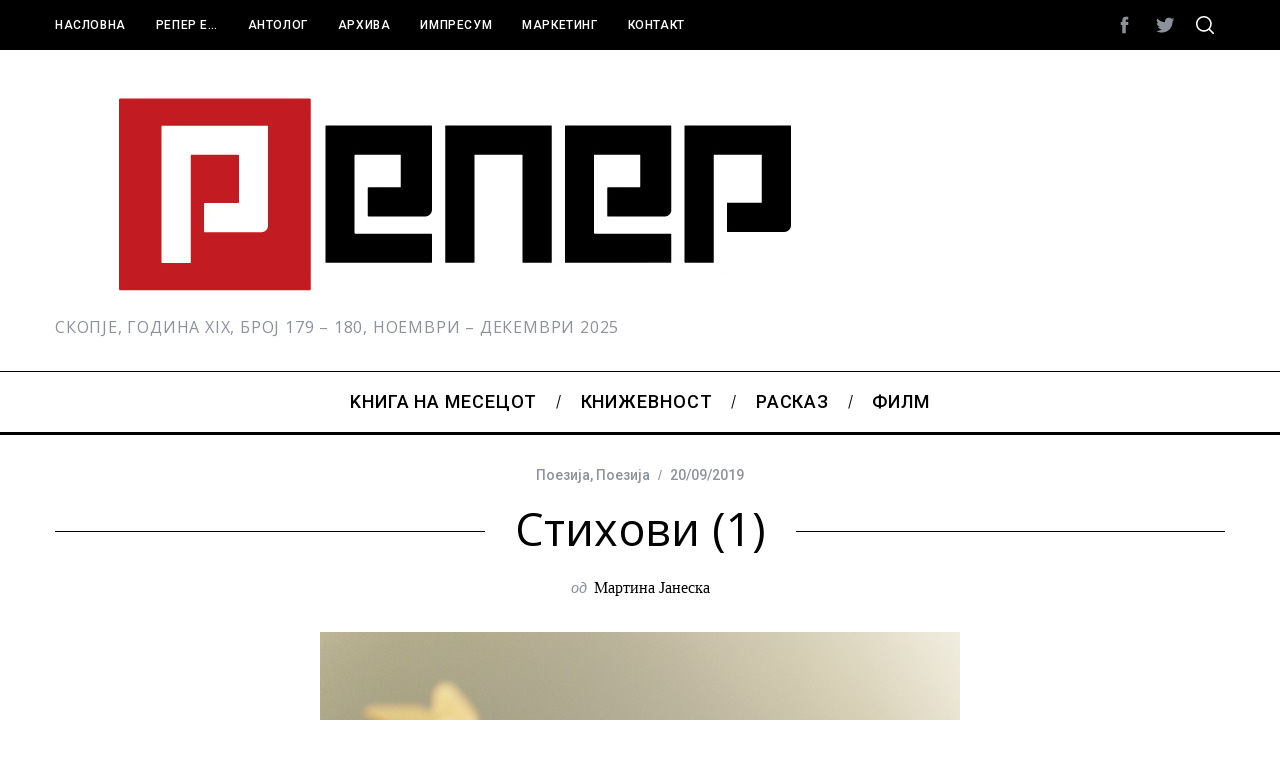

--- FILE ---
content_type: text/html; charset=UTF-8
request_url: https://reper.net.mk/2019/09/20/%D1%81%D1%82%D0%B8%D1%85%D0%BE%D0%B2%D0%B8-1/
body_size: 35634
content:
<!doctype html>
<html lang="en-US">
<head>
    <meta charset="UTF-8">
    <meta name="viewport" content="width=device-width, minimum-scale=1">
    <meta name="theme-color" content="#000000">
    <link rel="profile" href="http://gmpg.org/xfn/11">
    <meta name='robots' content='index, follow, max-image-preview:large, max-snippet:-1, max-video-preview:-1' />
	<style>img:is([sizes="auto" i], [sizes^="auto," i]) { contain-intrinsic-size: 3000px 1500px }</style>
	
	<!-- This site is optimized with the Yoast SEO plugin v23.9 - https://yoast.com/wordpress/plugins/seo/ -->
	<title>Стихови (1) - reper.net.mk</title>
	<link rel="canonical" href="https://reper.net.mk/2019/09/20/стихови-1/" />
	<meta property="og:locale" content="en_US" />
	<meta property="og:type" content="article" />
	<meta property="og:title" content="Стихови (1) - reper.net.mk" />
	<meta property="og:description" content="Стравовите немаат агенда и не одбираат кога ќе нападнат" />
	<meta property="og:url" content="https://reper.net.mk/2019/09/20/стихови-1/" />
	<meta property="og:site_name" content="reper.net.mk" />
	<meta property="article:publisher" content="https://www.facebook.com/reper2" />
	<meta property="article:published_time" content="2019-09-20T14:17:23+00:00" />
	<meta property="article:modified_time" content="2019-10-20T22:13:02+00:00" />
	<meta property="og:image" content="https://reper.net.mk/wp-content/uploads/2019/09/read-3048651_640.jpg" />
	<meta property="og:image:width" content="640" />
	<meta property="og:image:height" content="425" />
	<meta property="og:image:type" content="image/jpeg" />
	<meta name="author" content="Мартина Јанеска" />
	<meta name="twitter:card" content="summary_large_image" />
	<meta name="twitter:creator" content="@antolog_reper" />
	<meta name="twitter:site" content="@antolog_reper" />
	<meta name="twitter:label1" content="Written by" />
	<meta name="twitter:data1" content="Мартина Јанеска" />
	<script type="application/ld+json" class="yoast-schema-graph">{"@context":"https://schema.org","@graph":[{"@type":"Article","@id":"https://reper.net.mk/2019/09/20/%d1%81%d1%82%d0%b8%d1%85%d0%be%d0%b2%d0%b8-1/#article","isPartOf":{"@id":"https://reper.net.mk/2019/09/20/%d1%81%d1%82%d0%b8%d1%85%d0%be%d0%b2%d0%b8-1/"},"author":{"name":"Мартина Јанеска","@id":"https://reper.net.mk/#/schema/person/aa4666dc610d502bde07e949f5cb0e79"},"headline":"Стихови (1)","datePublished":"2019-09-20T14:17:23+00:00","dateModified":"2019-10-20T22:13:02+00:00","mainEntityOfPage":{"@id":"https://reper.net.mk/2019/09/20/%d1%81%d1%82%d0%b8%d1%85%d0%be%d0%b2%d0%b8-1/"},"wordCount":150,"publisher":{"@id":"https://reper.net.mk/#organization"},"image":{"@id":"https://reper.net.mk/2019/09/20/%d1%81%d1%82%d0%b8%d1%85%d0%be%d0%b2%d0%b8-1/#primaryimage"},"thumbnailUrl":"https://reper.net.mk/wp-content/uploads/2019/09/read-3048651_640.jpg","keywords":["број 106"],"articleSection":["Поезија","Поезија"],"inLanguage":"en-US"},{"@type":"WebPage","@id":"https://reper.net.mk/2019/09/20/%d1%81%d1%82%d0%b8%d1%85%d0%be%d0%b2%d0%b8-1/","url":"https://reper.net.mk/2019/09/20/%d1%81%d1%82%d0%b8%d1%85%d0%be%d0%b2%d0%b8-1/","name":"Стихови (1) - reper.net.mk","isPartOf":{"@id":"https://reper.net.mk/#website"},"primaryImageOfPage":{"@id":"https://reper.net.mk/2019/09/20/%d1%81%d1%82%d0%b8%d1%85%d0%be%d0%b2%d0%b8-1/#primaryimage"},"image":{"@id":"https://reper.net.mk/2019/09/20/%d1%81%d1%82%d0%b8%d1%85%d0%be%d0%b2%d0%b8-1/#primaryimage"},"thumbnailUrl":"https://reper.net.mk/wp-content/uploads/2019/09/read-3048651_640.jpg","datePublished":"2019-09-20T14:17:23+00:00","dateModified":"2019-10-20T22:13:02+00:00","breadcrumb":{"@id":"https://reper.net.mk/2019/09/20/%d1%81%d1%82%d0%b8%d1%85%d0%be%d0%b2%d0%b8-1/#breadcrumb"},"inLanguage":"en-US","potentialAction":[{"@type":"ReadAction","target":["https://reper.net.mk/2019/09/20/%d1%81%d1%82%d0%b8%d1%85%d0%be%d0%b2%d0%b8-1/"]}]},{"@type":"ImageObject","inLanguage":"en-US","@id":"https://reper.net.mk/2019/09/20/%d1%81%d1%82%d0%b8%d1%85%d0%be%d0%b2%d0%b8-1/#primaryimage","url":"https://reper.net.mk/wp-content/uploads/2019/09/read-3048651_640.jpg","contentUrl":"https://reper.net.mk/wp-content/uploads/2019/09/read-3048651_640.jpg","width":640,"height":425},{"@type":"BreadcrumbList","@id":"https://reper.net.mk/2019/09/20/%d1%81%d1%82%d0%b8%d1%85%d0%be%d0%b2%d0%b8-1/#breadcrumb","itemListElement":[{"@type":"ListItem","position":1,"name":"Налсовна","item":"https://reper.net.mk/"},{"@type":"ListItem","position":2,"name":"Стихови (1)"}]},{"@type":"WebSite","@id":"https://reper.net.mk/#website","url":"https://reper.net.mk/","name":"Репер","description":"СКОПЈЕ, ГОДИНА XIX, БРОЈ 179 – 180, НОЕМВРИ – ДЕКЕМВРИ 2025","publisher":{"@id":"https://reper.net.mk/#organization"},"potentialAction":[{"@type":"SearchAction","target":{"@type":"EntryPoint","urlTemplate":"https://reper.net.mk/?s={search_term_string}"},"query-input":{"@type":"PropertyValueSpecification","valueRequired":true,"valueName":"search_term_string"}}],"inLanguage":"en-US"},{"@type":"Organization","@id":"https://reper.net.mk/#organization","name":"Репер","url":"https://reper.net.mk/","logo":{"@type":"ImageObject","inLanguage":"en-US","@id":"https://reper.net.mk/#/schema/logo/image/","url":"https://reper.net.mk/wp-content/uploads/2015/11/logo-reper.net_.mk-2.jpg","contentUrl":"https://reper.net.mk/wp-content/uploads/2015/11/logo-reper.net_.mk-2.jpg","width":800,"height":228,"caption":"Репер"},"image":{"@id":"https://reper.net.mk/#/schema/logo/image/"},"sameAs":["https://www.facebook.com/reper2","https://x.com/antolog_reper"]},{"@type":"Person","@id":"https://reper.net.mk/#/schema/person/aa4666dc610d502bde07e949f5cb0e79","name":"Мартина Јанеска","image":{"@type":"ImageObject","inLanguage":"en-US","@id":"https://reper.net.mk/#/schema/person/image/","url":"https://reper.net.mk/wp-content/uploads/2019/09/Мартина-Јаневска-фото-150x150.jpg","contentUrl":"https://reper.net.mk/wp-content/uploads/2019/09/Мартина-Јаневска-фото-150x150.jpg","caption":"Мартина Јанеска"},"description":"Мартина Јанеска (Скопје, 1995), дипломирала на Катедрата по германски јазик и книжевност на Филолошкиот факултет во Скопје. Во моментот е на магистерски студии по Култура, јазик и медиуми на Европскиот универзитет во Фленсбург. Пишува поезија, се занимава со фотографија и е дел од авторскиот тим на првиот портал за феминистичка култура (Медуза) во Македонија.","url":"https://reper.net.mk/author/martina-janeska/"}]}</script>
	<!-- / Yoast SEO plugin. -->


<link rel='dns-prefetch' href='//static.addtoany.com' />
<link rel='dns-prefetch' href='//fonts.googleapis.com' />
<link rel='preconnect' href='https://fonts.gstatic.com' crossorigin />
<link rel="alternate" type="application/rss+xml" title="reper.net.mk &raquo; Feed" href="https://reper.net.mk/feed/" />
<link rel="alternate" type="application/rss+xml" title="reper.net.mk &raquo; Comments Feed" href="https://reper.net.mk/comments/feed/" />
<link rel="alternate" type="application/rss+xml" title="reper.net.mk &raquo; Стихови (1) Comments Feed" href="https://reper.net.mk/2019/09/20/%d1%81%d1%82%d0%b8%d1%85%d0%be%d0%b2%d0%b8-1/feed/" />
		<!-- This site uses the Google Analytics by ExactMetrics plugin v8.2.4 - Using Analytics tracking - https://www.exactmetrics.com/ -->
		<!-- Note: ExactMetrics is not currently configured on this site. The site owner needs to authenticate with Google Analytics in the ExactMetrics settings panel. -->
					<!-- No tracking code set -->
				<!-- / Google Analytics by ExactMetrics -->
		<script type="text/javascript">
/* <![CDATA[ */
window._wpemojiSettings = {"baseUrl":"https:\/\/s.w.org\/images\/core\/emoji\/15.0.3\/72x72\/","ext":".png","svgUrl":"https:\/\/s.w.org\/images\/core\/emoji\/15.0.3\/svg\/","svgExt":".svg","source":{"concatemoji":"https:\/\/reper.net.mk\/wp-includes\/js\/wp-emoji-release.min.js?ver=6.7.4"}};
/*! This file is auto-generated */
!function(i,n){var o,s,e;function c(e){try{var t={supportTests:e,timestamp:(new Date).valueOf()};sessionStorage.setItem(o,JSON.stringify(t))}catch(e){}}function p(e,t,n){e.clearRect(0,0,e.canvas.width,e.canvas.height),e.fillText(t,0,0);var t=new Uint32Array(e.getImageData(0,0,e.canvas.width,e.canvas.height).data),r=(e.clearRect(0,0,e.canvas.width,e.canvas.height),e.fillText(n,0,0),new Uint32Array(e.getImageData(0,0,e.canvas.width,e.canvas.height).data));return t.every(function(e,t){return e===r[t]})}function u(e,t,n){switch(t){case"flag":return n(e,"\ud83c\udff3\ufe0f\u200d\u26a7\ufe0f","\ud83c\udff3\ufe0f\u200b\u26a7\ufe0f")?!1:!n(e,"\ud83c\uddfa\ud83c\uddf3","\ud83c\uddfa\u200b\ud83c\uddf3")&&!n(e,"\ud83c\udff4\udb40\udc67\udb40\udc62\udb40\udc65\udb40\udc6e\udb40\udc67\udb40\udc7f","\ud83c\udff4\u200b\udb40\udc67\u200b\udb40\udc62\u200b\udb40\udc65\u200b\udb40\udc6e\u200b\udb40\udc67\u200b\udb40\udc7f");case"emoji":return!n(e,"\ud83d\udc26\u200d\u2b1b","\ud83d\udc26\u200b\u2b1b")}return!1}function f(e,t,n){var r="undefined"!=typeof WorkerGlobalScope&&self instanceof WorkerGlobalScope?new OffscreenCanvas(300,150):i.createElement("canvas"),a=r.getContext("2d",{willReadFrequently:!0}),o=(a.textBaseline="top",a.font="600 32px Arial",{});return e.forEach(function(e){o[e]=t(a,e,n)}),o}function t(e){var t=i.createElement("script");t.src=e,t.defer=!0,i.head.appendChild(t)}"undefined"!=typeof Promise&&(o="wpEmojiSettingsSupports",s=["flag","emoji"],n.supports={everything:!0,everythingExceptFlag:!0},e=new Promise(function(e){i.addEventListener("DOMContentLoaded",e,{once:!0})}),new Promise(function(t){var n=function(){try{var e=JSON.parse(sessionStorage.getItem(o));if("object"==typeof e&&"number"==typeof e.timestamp&&(new Date).valueOf()<e.timestamp+604800&&"object"==typeof e.supportTests)return e.supportTests}catch(e){}return null}();if(!n){if("undefined"!=typeof Worker&&"undefined"!=typeof OffscreenCanvas&&"undefined"!=typeof URL&&URL.createObjectURL&&"undefined"!=typeof Blob)try{var e="postMessage("+f.toString()+"("+[JSON.stringify(s),u.toString(),p.toString()].join(",")+"));",r=new Blob([e],{type:"text/javascript"}),a=new Worker(URL.createObjectURL(r),{name:"wpTestEmojiSupports"});return void(a.onmessage=function(e){c(n=e.data),a.terminate(),t(n)})}catch(e){}c(n=f(s,u,p))}t(n)}).then(function(e){for(var t in e)n.supports[t]=e[t],n.supports.everything=n.supports.everything&&n.supports[t],"flag"!==t&&(n.supports.everythingExceptFlag=n.supports.everythingExceptFlag&&n.supports[t]);n.supports.everythingExceptFlag=n.supports.everythingExceptFlag&&!n.supports.flag,n.DOMReady=!1,n.readyCallback=function(){n.DOMReady=!0}}).then(function(){return e}).then(function(){var e;n.supports.everything||(n.readyCallback(),(e=n.source||{}).concatemoji?t(e.concatemoji):e.wpemoji&&e.twemoji&&(t(e.twemoji),t(e.wpemoji)))}))}((window,document),window._wpemojiSettings);
/* ]]> */
</script>
<link rel='stylesheet' id='sc-style-css' href='https://reper.net.mk/wp-content/plugins/shortcodes-indep/css/sc-style.css?ver=6.7.4' type='text/css' media='all' />
<style id='wp-emoji-styles-inline-css' type='text/css'>

	img.wp-smiley, img.emoji {
		display: inline !important;
		border: none !important;
		box-shadow: none !important;
		height: 1em !important;
		width: 1em !important;
		margin: 0 0.07em !important;
		vertical-align: -0.1em !important;
		background: none !important;
		padding: 0 !important;
	}
</style>
<link rel='stylesheet' id='contact-form-7-css' href='https://reper.net.mk/wp-content/plugins/contact-form-7/includes/css/styles.css?ver=6.0' type='text/css' media='all' />
<link rel='stylesheet' id='ppress-frontend-css' href='https://reper.net.mk/wp-content/plugins/wp-user-avatar/assets/css/frontend.min.css?ver=4.15.18' type='text/css' media='all' />
<link rel='stylesheet' id='ppress-flatpickr-css' href='https://reper.net.mk/wp-content/plugins/wp-user-avatar/assets/flatpickr/flatpickr.min.css?ver=4.15.18' type='text/css' media='all' />
<link rel='stylesheet' id='ppress-select2-css' href='https://reper.net.mk/wp-content/plugins/wp-user-avatar/assets/select2/select2.min.css?ver=6.7.4' type='text/css' media='all' />
<link rel='stylesheet' id='main-style-css' href='https://reper.net.mk/wp-content/themes/simplemag/style.css?ver=5.5' type='text/css' media='all' />
<link rel='stylesheet' id='addtoany-css' href='https://reper.net.mk/wp-content/plugins/add-to-any/addtoany.min.css?ver=1.16' type='text/css' media='all' />
<link rel="preload" as="style" href="https://fonts.googleapis.com/css?family=Roboto:500%7COpen%20Sans:400&#038;subset=latin&#038;display=swap&#038;ver=1677661188" /><link rel="stylesheet" href="https://fonts.googleapis.com/css?family=Roboto:500%7COpen%20Sans:400&#038;subset=latin&#038;display=swap&#038;ver=1677661188" media="print" onload="this.media='all'"><noscript><link rel="stylesheet" href="https://fonts.googleapis.com/css?family=Roboto:500%7COpen%20Sans:400&#038;subset=latin&#038;display=swap&#038;ver=1677661188" /></noscript><style id='simplemag-inline-css-inline-css' type='text/css'>
:root { --site-background: #fff; --site-color: #444; --hp-sections-space: 100px; } .site-header .site-branding { max-width: 800px; } .main-menu .sub-links .active-link, .main-menu .mega-menu-item:hover .item-title a, .main-menu > ul > .sub-menu-columns > .sub-menu > .sub-links > li > a { color: #dd3333; } .main-menu .sub-menu-two-columns > .sub-menu > .sub-links li a:after { background-color: #dd3333; } .main-menu .posts-loading:after { border-top-color: #dd3333; border-bottom-color: #dd3333; } .main-menu > ul > .link-arrow > a > span:after { border-color: transparent transparent #dd3333; } .main-menu > ul > li > .sub-menu { border-top-color: #dd3333; } .sidebar .widget { border-bottom-color: #000; } .footer-sidebar .widget_rss li:after, .footer-sidebar .widget_pages li:after, .footer-sidebar .widget_nav_menu li:after, .footer-sidebar .widget_categories ul li:after, .footer-sidebar .widget_recent_entries li:after, .footer-sidebar .widget_recent_comments li:after, .widget_nav_menu li:not(:last-of-type):after { background-color: #585b61; } .entry-title, .section-title { text-transform: none; } @media only screen and (min-width: 960px) { .gallery-carousel__image img { height: 580px; } } .global-sliders .entry-title, .full-width-image .title, .full-width-video .title {font-size: 18px;} @media screen and (min-width: 300px) { .global-sliders .entry-title, .full-width-image .title, .full-width-video .title { font-size: calc(18px + (42 - 18) * ((100vw - 300px) / (1600 - 300))); } } @media screen and (min-width: 1600px) { .global-sliders .entry-title, .full-width-image .title, .full-width-video .title {font-size: 42px;} }.section-title .title {font-size: 22px;} @media screen and (min-width: 300px) { .section-title .title { font-size: calc(22px + (48 - 22) * ((100vw - 300px) / (1600 - 300))); } } @media screen and (min-width: 1600px) { .section-title .title {font-size: 48px;} }.page-title .entry-title {font-size: 24px;} @media screen and (min-width: 300px) { .page-title .entry-title { font-size: calc(24px + (52 - 24) * ((100vw - 300px) / (1600 - 300))); } } @media screen and (min-width: 1600px) { .page-title .entry-title {font-size: 52px;} }.entries .entry-title {font-size: 18px;} @media screen and (min-width: 300px) { .entries .entry-title { font-size: calc(18px + (24 - 18) * ((100vw - 300px) / (1600 - 300))); } } @media screen and (min-width: 1600px) { .entries .entry-title {font-size: 24px;} }
</style>
<script type="text/javascript" id="addtoany-core-js-before">
/* <![CDATA[ */
window.a2a_config=window.a2a_config||{};a2a_config.callbacks=[];a2a_config.overlays=[];a2a_config.templates={};
/* ]]> */
</script>
<script type="text/javascript" defer src="https://static.addtoany.com/menu/page.js" id="addtoany-core-js"></script>
<script type="text/javascript" src="https://reper.net.mk/wp-includes/js/jquery/jquery.min.js?ver=3.7.1" id="jquery-core-js"></script>
<script type="text/javascript" src="https://reper.net.mk/wp-includes/js/jquery/jquery-migrate.min.js?ver=3.4.1" id="jquery-migrate-js"></script>
<script type="text/javascript" defer src="https://reper.net.mk/wp-content/plugins/add-to-any/addtoany.min.js?ver=1.1" id="addtoany-jquery-js"></script>
<script type="text/javascript" src="https://reper.net.mk/wp-content/plugins/wp-user-avatar/assets/flatpickr/flatpickr.min.js?ver=4.15.18" id="ppress-flatpickr-js"></script>
<script type="text/javascript" src="https://reper.net.mk/wp-content/plugins/wp-user-avatar/assets/select2/select2.min.js?ver=4.15.18" id="ppress-select2-js"></script>
<link rel="https://api.w.org/" href="https://reper.net.mk/wp-json/" /><link rel="alternate" title="JSON" type="application/json" href="https://reper.net.mk/wp-json/wp/v2/posts/19138" /><link rel="EditURI" type="application/rsd+xml" title="RSD" href="https://reper.net.mk/xmlrpc.php?rsd" />
<meta name="generator" content="WordPress 6.7.4" />
<link rel='shortlink' href='https://reper.net.mk/?p=19138' />
<link rel="alternate" title="oEmbed (JSON)" type="application/json+oembed" href="https://reper.net.mk/wp-json/oembed/1.0/embed?url=https%3A%2F%2Freper.net.mk%2F2019%2F09%2F20%2F%25d1%2581%25d1%2582%25d0%25b8%25d1%2585%25d0%25be%25d0%25b2%25d0%25b8-1%2F" />
<link rel="alternate" title="oEmbed (XML)" type="text/xml+oembed" href="https://reper.net.mk/wp-json/oembed/1.0/embed?url=https%3A%2F%2Freper.net.mk%2F2019%2F09%2F20%2F%25d1%2581%25d1%2582%25d0%25b8%25d1%2585%25d0%25be%25d0%25b2%25d0%25b8-1%2F&#038;format=xml" />
<meta name="generator" content="Redux 4.5.0" /><style id="ti_option-dynamic-css" title="dynamic-css" class="redux-options-output">:root{--font_titles-font-family:Open Sans;--font_titles-font-weight:400;--font_titles-subsets:latin;--titles_size-font-size:48px;--silder_titles_size-font-size:42px;--post_item_titles_size-font-size:24px;--single_font_size-font-size:52px;--font_text-font-family:Open Sans;--font_text-font-weight:400;--font_text-subsets:latin;--entry_content_font-font-size:18px;--entry_content_font-line-height:28px;--main_site_color:#dd3333;--secondary_site_color:#000000;--header_site_color:#ffffff;--site_top_strip_links-regular:#ffffff;--site_top_strip_links-hover:#dd3333;--slider_tint:#000000;--slider_tint_strength:0.1;--slider_tint_strength_hover:0.7;--footer_color:#242628;--footer_titles:#dd3333;--footer_text:#8c919b;--footer_links-regular:#8c919b;--footer_links-hover:#dd3333;}.menu, .entry-meta, .see-more, .read-more, .read-more-link, .nav-title, .related-posts-tabs li a, #submit, .copyright{font-family:Roboto;font-weight:500;font-style:normal;}.secondary-menu > ul > li{font-size:12px;}.main-menu > ul > li{font-size:18px;}.top-strip, .secondary-menu .sub-menu, .top-strip .search-form input[type="text"], .top-strip .social li ul{background-color:#000000;}.top-strip .social li a{color:#8c919b;}.main-menu{background-color:#ffffff;}.main-menu > ul > li{color:#000;}.main-menu > ul > li:hover{color:#333;}.main-menu > ul > li > a:before{background-color:#eeeeee;}.main-menu{border-top:1px solid #000;}.main-menu{border-bottom:3px solid #000;}.main-menu .sub-menu{background-color:#000000;}.main-menu .sub-menu li, .mega-menu-posts .item-title{color:#ffffff;}.main-menu .sub-menu li:hover, .mega-menu-posts .item-title:hover{color:#dd3333;}.sidebar{border-top:1px solid #000;border-bottom:1px solid #000;border-left:1px solid #000;border-right:1px solid #000;}.slide-dock{background-color:#ffffff;}.slide-dock__title, .slide-dock p{color:#000000;}.slide-dock .entry-meta a, .slide-dock .entry-title{color:#000000;}.footer-border-top, .footer-sidebar .widget-area:before, .footer-sidebar .widget{border-top:1px dotted #585b61;border-bottom:1px dotted #585b61;border-left:1px dotted #585b61;border-right:1px dotted #585b61;}.full-width-sidebar{background-color:#f8f8f8;}.full-width-sidebar, .full-width-sidebar a{color:#000;}.copyright{background-color:#222222;}.copyright, .copyright a{color:#8c919b;}.copyright{border-top:0px dotted #585b61;}</style></head>

<body class="post-template-default single single-post postid-19138 single-format-standard wp-embed-responsive simplemag-5-5 ltr single-%d0%bf%d0%be%d0%b5%d0%b7%d0%b8%d1%98%d0%b0-2 single-poezija1 layout-full">

    <section class="no-print top-strip">

        
        <div class="wrapper">

            <div id="mobile-menu-reveal" class="icon-button mobile-menu-reveal"><i class="hamburger-icon"></i></div>

            
            
        <nav class="secondary-menu" role="navigation" aria-label="Secondary Menu"><ul id="secondary_menu" class="menu"><li id="menu-item-14690" class="menu-item menu-item-type-post_type menu-item-object-page menu-item-home menu-item-14690"><a href="https://reper.net.mk/">Насловна</a></li>
<li id="menu-item-12158" class="menu-item menu-item-type-post_type menu-item-object-page menu-item-12158"><a href="https://reper.net.mk/zareper/">Репер е&#8230;</a></li>
<li id="menu-item-12160" class="menu-item menu-item-type-post_type menu-item-object-page menu-item-has-children menu-item-12160"><a href="https://reper.net.mk/antolog/">Антолог</a>
<ul class="sub-menu">
	<li id="menu-item-14691" class="menu-item menu-item-type-post_type menu-item-object-page menu-item-14691"><a href="https://reper.net.mk/antolog/za-nas/">За нас</a></li>
	<li id="menu-item-14692" class="menu-item menu-item-type-post_type menu-item-object-page menu-item-14692"><a href="https://reper.net.mk/antolog/impresum-antolog/">Тим</a></li>
	<li id="menu-item-14693" class="menu-item menu-item-type-post_type menu-item-object-page menu-item-14693"><a href="https://reper.net.mk/antolog/ponuda/">Едиции</a></li>
	<li id="menu-item-14694" class="menu-item menu-item-type-post_type menu-item-object-page menu-item-14694"><a href="https://reper.net.mk/antolog/osnovac/">Основач</a></li>
</ul>
</li>
<li id="menu-item-12165" class="menu-item menu-item-type-post_type menu-item-object-page menu-item-12165"><a href="https://reper.net.mk/archive-reper/">Архива</a></li>
<li id="menu-item-17" class="menu-item menu-item-type-post_type menu-item-object-page menu-item-17"><a href="https://reper.net.mk/impresum/">Импресум</a></li>
<li id="menu-item-16" class="menu-item menu-item-type-post_type menu-item-object-page menu-item-16"><a href="https://reper.net.mk/marketin/">Маркетинг</a></li>
<li id="menu-item-12159" class="menu-item menu-item-type-post_type menu-item-object-page menu-item-12159"><a href="https://reper.net.mk/contact/">Контакт</a></li>
</ul></nav>
            
                <div class="right-side">

                    <ul class="social">
		<li><a href="#" class="social-share-link"><svg class="sm-svg-icon icon-share" width="22" height="22" aria-hidden="true" role="img" focusable="false" xmlns="http://www.w3.org/2000/svg" viewBox="0 0 1792 1792"><path d="M1792 640q0 26-19 45l-512 512q-19 19-45 19t-45-19-19-45V896H928q-98 0-175.5 6t-154 21.5-133 42.5-105.5 69.5-80 101-48.5 138.5-17.5 181q0 55 5 123 0 6 2.5 23.5t2.5 26.5q0 15-8.5 25t-23.5 10q-16 0-28-17-7-9-13-22t-13.5-30-10.5-24Q0 1286 0 1120q0-199 53-333 162-403 875-403h224V128q0-26 19-45t45-19 45 19l512 512q19 19 19 45z"></path></svg></a>
			<ul><li><a href="https://www.facebook.com/reper2" class="link-facebook" target="_blank"><svg class="sm-svg-icon icon-facebook" width="22" height="22" aria-hidden="true" role="img" focusable="false" viewBox="0 0 24 24" version="1.1" xmlns="http://www.w3.org/2000/svg" xmlns:xlink="http://www.w3.org/1999/xlink"><path d="M15.717 8.828h-2.848V6.96c0-.701.465-.865.792-.865h2.01V3.011L12.903 3C9.83 3 9.131 5.3 9.131 6.773v2.055H7.353v3.179h1.778V21h3.738v-8.993h2.522l.326-3.179z"/></svg></a></li><li><a href="https://twitter.com/antolog_reper" class="link-twitter" target="_blank"><svg class="sm-svg-icon icon-twitter" width="22" height="22" aria-hidden="true" role="img" focusable="false" viewBox="0 0 24 24" version="1.1" xmlns="http://www.w3.org/2000/svg" xmlns:xlink="http://www.w3.org/1999/xlink"><path d="M22.23,5.924c-0.736,0.326-1.527,0.547-2.357,0.646c0.847-0.508,1.498-1.312,1.804-2.27 c-0.793,0.47-1.671,0.812-2.606,0.996C18.324,4.498,17.257,4,16.077,4c-2.266,0-4.103,1.837-4.103,4.103 c0,0.322,0.036,0.635,0.106,0.935C8.67,8.867,5.647,7.234,3.623,4.751C3.27,5.357,3.067,6.062,3.067,6.814 c0,1.424,0.724,2.679,1.825,3.415c-0.673-0.021-1.305-0.206-1.859-0.513c0,0.017,0,0.034,0,0.052c0,1.988,1.414,3.647,3.292,4.023 c-0.344,0.094-0.707,0.144-1.081,0.144c-0.264,0-0.521-0.026-0.772-0.074c0.522,1.63,2.038,2.816,3.833,2.85 c-1.404,1.1-3.174,1.756-5.096,1.756c-0.331,0-0.658-0.019-0.979-0.057c1.816,1.164,3.973,1.843,6.29,1.843 c7.547,0,11.675-6.252,11.675-11.675c0-0.178-0.004-0.355-0.012-0.531C20.985,7.47,21.68,6.747,22.23,5.924z"></path></svg></a></li>		</ul>
		</li>
	</ul>
                    <div id="search-reveal" class="icon-button search-reveal"><svg class="sm-svg-icon icon-search" width="18" height="18" aria-hidden="true" role="img" xmlns="http://www.w3.org/2000/svg" viewBox="0 0 24 24"><path d="M0 10.498c0 5.786 4.711 10.498 10.497 10.498 2.514 0 4.819-.882 6.627-2.362l8.364 8.365L27 25.489l-8.366-8.365a10.4189 10.4189 0 0 0 2.361-6.626C20.995 4.712 16.284 0 10.497 0 4.711 0 0 4.712 0 10.498zm2.099 0c0-4.65 3.748-8.398 8.398-8.398 4.651 0 8.398 3.748 8.398 8.398 0 4.651-3.747 8.398-8.398 8.398-4.65 0-8.398-3.747-8.398-8.398z"></path></svg></div>
                    
                </div>

            
        </div><!-- .wrapper -->

    </section><!-- .top-strip -->



        <header id="masthead" class="site-header" role="banner" class="clearfix">
        <div id="branding" class="anmtd">
            <div class="wrapper">
            
<div class="header-row header-banner">

    <div class="inner-cell">

        <a href="https://reper.net.mk" class="site-branding" rel="home"><img class="site-logo" src="https://reper.net.mk/wp-content/uploads/2015/11/logo-reper.net_.mk-2.jpg" alt="reper.net.mk - СКОПЈЕ, ГОДИНА XIX, БРОЈ 179 – 180, НОЕМВРИ – ДЕКЕМВРИ 2025" width="800" height="228" /></a>
                <span class="tagline">СКОПЈЕ, ГОДИНА XIX, БРОЈ 179 – 180, НОЕМВРИ – ДЕКЕМВРИ 2025</span>
        
    </div>

    

</div><!-- .header-banner -->            </div><!-- .wrapper -->
        </div><!-- #branding -->
    </header><!-- #masthead -->
    
    
    
        <nav class="no-print anmtd main-menu" role="navigation" aria-label="Main Menu"><ul id="main_menu" class="menu"><li id="menu-item-16673" class="menu-item menu-item-type-taxonomy menu-item-object-category"><a href="https://reper.net.mk/category/k%d0%bd%d0%b8%d0%b3%d0%b0-%d0%bd%d0%b0-%d0%bc%d0%b5%d1%81%d0%b5%d1%86%d0%be%d1%82/"><span>Kнига на месецот</span></a><div class="sub-menu"><div class="sub-posts"><div class="clearfix mega-menu-container mega-menu-ajax"></div></div></div>
</li>
<li id="menu-item-18468" class="menu-item menu-item-type-taxonomy menu-item-object-category"><a href="https://reper.net.mk/category/knizevnost/"><span>Книжевност</span></a><div class="sub-menu"><div class="sub-posts"><div class="clearfix mega-menu-container mega-menu-ajax"></div></div></div>
</li>
<li id="menu-item-18686" class="menu-item menu-item-type-taxonomy menu-item-object-category"><a href="https://reper.net.mk/category/%d1%80%d0%b0%d1%81%d0%ba%d0%b0%d0%b7-2/"><span>Расказ</span></a><div class="sub-menu"><div class="sub-posts"><div class="clearfix mega-menu-container mega-menu-ajax"></div></div></div>
</li>
<li id="menu-item-19272" class="menu-item menu-item-type-taxonomy menu-item-object-category"><a href="https://reper.net.mk/category/film/"><span>Филм</span></a><div class="sub-menu"><div class="sub-posts"><div class="clearfix mega-menu-container mega-menu-ajax"></div></div></div>
</li>
</ul></nav>
    <main id="content" class="site-content anmtd" role="main">

    
        <div id="post-19138" class="post-19138 post type-post status-publish format-standard has-post-thumbnail hentry category-52 category-poezija1 tag-1528">

            
        <header class="entry-header page-header">
            <div class="wrapper">

                <div class="entry-meta"><span class="entry-category"><a href="https://reper.net.mk/category/%d0%bf%d0%be%d0%b5%d0%b7%d0%b8%d1%98%d0%b0-2/" rel="category tag">Поезија</a>, <a href="https://reper.net.mk/category/poezija1/" rel="category tag">Поезија</a></span><time class="entry-date published" datetime="2019-09-20T14:17:23+00:00">20/09/2019</time><time class="updated" datetime="2019-10-20T22:13:02+00:00">&lt;20/10/2019</time></div>
                <div class="page-title single-title title-with-sep">
                    <h1 class="entry-title">Стихови (1)</h1>
                </div>

                                <span class="entry-author">
                    <span class="written-by">од</span>
                    <span class="author vcard">
                        <a class="url fn n" href="https://reper.net.mk/author/martina-janeska/" rel="author">Мартина Јанеска</a>
                    </span>
                </span>
                
            </div>
        </header>


    
            
            <div class="entry-media full-width-media">
                
	
		<figure class="base-image">

            <img width="640" height="425" src="https://reper.net.mk/wp-content/uploads/2019/09/read-3048651_640.jpg" class="attachment-big-size size-big-size wp-post-image" alt="" decoding="async" fetchpriority="high" srcset="https://reper.net.mk/wp-content/uploads/2019/09/read-3048651_640.jpg 640w, https://reper.net.mk/wp-content/uploads/2019/09/read-3048651_640-300x199.jpg 300w, https://reper.net.mk/wp-content/uploads/2019/09/read-3048651_640-330x219.jpg 330w, https://reper.net.mk/wp-content/uploads/2019/09/read-3048651_640-296x197.jpg 296w" sizes="(max-width: 640px) 100vw, 640px" />
            		</figure>

	            </div>

        
            <div class="wrapper">
                <div class="grids">

                            <div class="grid-8 column-1 content-with-sidebar">
            
                    

                    

                    

                    <div class="fsize-h4 manual-excerpt">Стравовите немаат агенда
и не одбираат кога ќе нападнат
</div>

                    
                    
                    <article class="clearfix post-has-dropcap single-box entry-content">
                        <p><strong>БОРБА</strong><span id="more-19138"></span></p>
<p>Ројот од мисли<br />
ме фаќа неспремна<br />
со сите штитови спуштени на земјата<br />
во тивко предвање.</p>
<p>Стравовите немаат агенда<br />
и не одбираат кога ќе нападнат,<br />
користејќи ја секоја прилика<br />
да изронат дел од кулата во која тој живее во мене,<br />
заштитен,<br />
сигурен.</p>
<p>Нападот е коњаница против бедна пешадија<br />
но храброста ја победува бројноста,<br />
издржливоста – силата.<br />
Помошта е блиску.<br />
Ќе издржам.<br />
<!--more--></p>
<p><strong>СОНУВАЧИ</strong><!--more--></p>
<p>Седам и сонувам<br />
со полу отворени очи<br />
(или полу затворени – ако го прашате песимистот).</p>
<p>Внимавам на сценариото,<br />
кое го пишува и режира невештиот во мене,<br />
а истовремено ја следам претставата,<br />
која се одигрува пред моите очи.</p>
<p>Сонувам за да ги излажам<br />
малите слатки чудовишта во мојата глава<br />
дека сме на сигурно од струјата,<br />
која не влече низ реката на секојдневието.</p>
<p>Реалноста ги храни<br />
со материјал за кошмари,<br />
па се трудам соништата да ги насликам на зениците.</p>
<p>Мала утеха за сите сонувачи –<br />
можноста да сонуваш со очи широко отворени.</p>
<div class="addtoany_share_save_container addtoany_content addtoany_content_bottom"><div class="a2a_kit a2a_kit_size_30 addtoany_list" data-a2a-url="https://reper.net.mk/2019/09/20/%d1%81%d1%82%d0%b8%d1%85%d0%be%d0%b2%d0%b8-1/" data-a2a-title="Стихови (1)"><a class="a2a_button_facebook" href="https://www.addtoany.com/add_to/facebook?linkurl=https%3A%2F%2Freper.net.mk%2F2019%2F09%2F20%2F%25d1%2581%25d1%2582%25d0%25b8%25d1%2585%25d0%25be%25d0%25b2%25d0%25b8-1%2F&amp;linkname=%D0%A1%D1%82%D0%B8%D1%85%D0%BE%D0%B2%D0%B8%20%281%29" title="Facebook" rel="nofollow noopener" target="_blank"></a><a class="a2a_button_twitter" href="https://www.addtoany.com/add_to/twitter?linkurl=https%3A%2F%2Freper.net.mk%2F2019%2F09%2F20%2F%25d1%2581%25d1%2582%25d0%25b8%25d1%2585%25d0%25be%25d0%25b2%25d0%25b8-1%2F&amp;linkname=%D0%A1%D1%82%D0%B8%D1%85%D0%BE%D0%B2%D0%B8%20%281%29" title="Twitter" rel="nofollow noopener" target="_blank"></a><a class="a2a_dd addtoany_share_save addtoany_share" href="https://www.addtoany.com/share"></a></div></div>                    </article><!-- .entry-content -->

                    
                    

                    <div class="single-box single-tags"><div class="tag-box"><div class="written-by tag-box-title">Тагови од објавата</div><a href="https://reper.net.mk/tag/%d0%b1%d1%80%d0%be%d1%98-106/" rel="tag">број 106</a></div></div>

                    
                        
                        <div class="single-box single-social ">

                            
                            
    <div class="social-sharing link-layout social-colors" data-permalink="https://reper.net.mk/2019/09/20/%d1%81%d1%82%d0%b8%d1%85%d0%be%d0%b2%d0%b8-1/">

        <a class="share-item share-facebook" href="http://www.facebook.com/sharer.php?u=https://reper.net.mk/2019/09/20/%d1%81%d1%82%d0%b8%d1%85%d0%be%d0%b2%d0%b8-1/&t=Стихови (1)" target="blank">
            <svg class="sm-svg-icon icon-facebook" width="16" height="16" aria-hidden="true" role="img" focusable="false" viewBox="0 0 24 24" version="1.1" xmlns="http://www.w3.org/2000/svg" xmlns:xlink="http://www.w3.org/1999/xlink"><path d="M15.717 8.828h-2.848V6.96c0-.701.465-.865.792-.865h2.01V3.011L12.903 3C9.83 3 9.131 5.3 9.131 6.773v2.055H7.353v3.179h1.778V21h3.738v-8.993h2.522l.326-3.179z"/></svg>            <span class="share-label">Facebook</span>        </a>

        <a class="share-item share-twitter" href="https://twitter.com/intent/tweet?original_referer=https://reper.net.mk/2019/09/20/%d1%81%d1%82%d0%b8%d1%85%d0%be%d0%b2%d0%b8-1/&text=Стихови (1)&tw_p=tweetbutton&url=https://reper.net.mk/2019/09/20/%d1%81%d1%82%d0%b8%d1%85%d0%be%d0%b2%d0%b8-1/" target="_blank">
            <svg class="sm-svg-icon icon-twitter" width="16" height="16" aria-hidden="true" role="img" focusable="false" viewBox="0 0 24 24" version="1.1" xmlns="http://www.w3.org/2000/svg" xmlns:xlink="http://www.w3.org/1999/xlink"><path d="M22.23,5.924c-0.736,0.326-1.527,0.547-2.357,0.646c0.847-0.508,1.498-1.312,1.804-2.27 c-0.793,0.47-1.671,0.812-2.606,0.996C18.324,4.498,17.257,4,16.077,4c-2.266,0-4.103,1.837-4.103,4.103 c0,0.322,0.036,0.635,0.106,0.935C8.67,8.867,5.647,7.234,3.623,4.751C3.27,5.357,3.067,6.062,3.067,6.814 c0,1.424,0.724,2.679,1.825,3.415c-0.673-0.021-1.305-0.206-1.859-0.513c0,0.017,0,0.034,0,0.052c0,1.988,1.414,3.647,3.292,4.023 c-0.344,0.094-0.707,0.144-1.081,0.144c-0.264,0-0.521-0.026-0.772-0.074c0.522,1.63,2.038,2.816,3.833,2.85 c-1.404,1.1-3.174,1.756-5.096,1.756c-0.331,0-0.658-0.019-0.979-0.057c1.816,1.164,3.973,1.843,6.29,1.843 c7.547,0,11.675-6.252,11.675-11.675c0-0.178-0.004-0.355-0.012-0.531C20.985,7.47,21.68,6.747,22.23,5.924z"></path></svg>            <span class="share-label">Twitter</span>        </a>

                <a data-pin-custom="true" class="share-item share-pinterest" href="//pinterest.com/pin/create/button/?url=https://reper.net.mk/2019/09/20/%d1%81%d1%82%d0%b8%d1%85%d0%be%d0%b2%d0%b8-1/&media=https://reper.net.mk/wp-content/uploads/2019/09/read-3048651_640.jpg&description=Стихови (1)" target="_blank">
            <svg class="sm-svg-icon icon-pinterest" width="16" height="16" aria-hidden="true" role="img" focusable="false" viewBox="0 0 24 24" version="1.1" xmlns="http://www.w3.org/2000/svg" xmlns:xlink="http://www.w3.org/1999/xlink"><path d="M12.289,2C6.617,2,3.606,5.648,3.606,9.622c0,1.846,1.025,4.146,2.666,4.878c0.25,0.111,0.381,0.063,0.439-0.169 c0.044-0.175,0.267-1.029,0.365-1.428c0.032-0.128,0.017-0.237-0.091-0.362C6.445,11.911,6.01,10.75,6.01,9.668 c0-2.777,2.194-5.464,5.933-5.464c3.23,0,5.49,2.108,5.49,5.122c0,3.407-1.794,5.768-4.13,5.768c-1.291,0-2.257-1.021-1.948-2.277 c0.372-1.495,1.089-3.112,1.089-4.191c0-0.967-0.542-1.775-1.663-1.775c-1.319,0-2.379,1.309-2.379,3.059 c0,1.115,0.394,1.869,0.394,1.869s-1.302,5.279-1.54,6.261c-0.405,1.666,0.053,4.368,0.094,4.604 c0.021,0.126,0.167,0.169,0.25,0.063c0.129-0.165,1.699-2.419,2.142-4.051c0.158-0.59,0.817-2.995,0.817-2.995 c0.43,0.784,1.681,1.446,3.013,1.446c3.963,0,6.822-3.494,6.822-7.833C20.394,5.112,16.849,2,12.289,2"></path></svg>            <span class="share-label">Pinterest</span>        </a>

        
        <div class="share-item share-more">

            <span class="share-plus"></span>

            <div class="share-more-items">
                <a class="share-linkedin" href="http://www.linkedin.com/shareArticle?mini=true&amp;url=https://reper.net.mk/2019/09/20/%d1%81%d1%82%d0%b8%d1%85%d0%be%d0%b2%d0%b8-1/&amp;title=Стихови (1)&amp;source=reper.net.mk" target="_blank">
                    <span class="share-label">LinkedIn</span>
                </a>

                <a class="share-mail" href="mailto:?subject=Стихови (1)&body=https://reper.net.mk/2019/09/20/%d1%81%d1%82%d0%b8%d1%85%d0%be%d0%b2%d0%b8-1/">
                    <span class="share-label">Email</span>
                </a>
            </div>

        </div>

        
    </div><!-- social-sharing -->

                        </div>

                    
                    
<div class="single-box author-box single-author-box">

    <div class="author-avatar">
        <a href="https://reper.net.mk/author/martina-janeska/">
            <img data-del="avatar" alt="Мартина Јанеска" src='https://reper.net.mk/wp-content/uploads/2019/09/Мартина-Јаневска-фото-150x150.jpg' class='avatar pp-user-avatar avatar-100 photo ' height='100' width='100'/>        </a>
    </div><!-- .author-avatar -->

    <div class="author-info">

        <div class="written-by">Напишано од</div>
        <span class="author vcard">
            <a class="url fn n" href="https://reper.net.mk/author/martina-janeska/" rel="author">
                Мартина Јанеска            </a>
        </span>

        
        <div class="icon-container">
                                                                                                                                                                                                                                                    </div>
        
    </div><!-- .info -->

    
    <div class="author-posts">

        
    </div><!--.author-posts-->

</div><!-- .author-box -->

                    


<div class="single-box related-posts">

    <h4 class="title single-box-title">
        Може и ова да ти се допадне    </h4>

    <div class="grids carousel">

        
        <div class="item">
            <figure class="entry-image">
                <a href="https://reper.net.mk/2025/03/27/%d0%bf%d0%be%d0%b5%d0%b7%d0%b8%d1%98%d0%b0-%d0%b8%d0%b7%d0%b1%d0%be%d1%80-5/">
                    <img width="270" height="180" src="https://reper.net.mk/wp-content/uploads/2025/03/john-moeses-bauan-6ner152Cc6c-unsplash-270x180.jpg" class="attachment-rectangle-size-small size-rectangle-size-small wp-post-image" alt="" decoding="async" srcset="https://reper.net.mk/wp-content/uploads/2025/03/john-moeses-bauan-6ner152Cc6c-unsplash-270x180.jpg 270w, https://reper.net.mk/wp-content/uploads/2025/03/john-moeses-bauan-6ner152Cc6c-unsplash-300x200.jpg 300w, https://reper.net.mk/wp-content/uploads/2025/03/john-moeses-bauan-6ner152Cc6c-unsplash-1024x683.jpg 1024w, https://reper.net.mk/wp-content/uploads/2025/03/john-moeses-bauan-6ner152Cc6c-unsplash-768x512.jpg 768w, https://reper.net.mk/wp-content/uploads/2025/03/john-moeses-bauan-6ner152Cc6c-unsplash-1536x1024.jpg 1536w, https://reper.net.mk/wp-content/uploads/2025/03/john-moeses-bauan-6ner152Cc6c-unsplash-2048x1365.jpg 2048w, https://reper.net.mk/wp-content/uploads/2025/03/john-moeses-bauan-6ner152Cc6c-unsplash-370x247.jpg 370w, https://reper.net.mk/wp-content/uploads/2025/03/john-moeses-bauan-6ner152Cc6c-unsplash-570x380.jpg 570w, https://reper.net.mk/wp-content/uploads/2025/03/john-moeses-bauan-6ner152Cc6c-unsplash-770x513.jpg 770w, https://reper.net.mk/wp-content/uploads/2025/03/john-moeses-bauan-6ner152Cc6c-unsplash-1170x780.jpg 1170w, https://reper.net.mk/wp-content/uploads/2025/03/john-moeses-bauan-6ner152Cc6c-unsplash-870x580.jpg 870w" sizes="(max-width: 270px) 100vw, 270px" />                </a>
            </figure>

            <div class="entry-details">
                <header class="entry-header">
                    <div class="entry-meta">
                        <time class="entry-date">27/03/2025</time>
                    </div>
                    <h6 class="entry-title">
                        <a href="https://reper.net.mk/2025/03/27/%d0%bf%d0%be%d0%b5%d0%b7%d0%b8%d1%98%d0%b0-%d0%b8%d0%b7%d0%b1%d0%be%d1%80-5/">ПОЕЗИЈА (ИЗБОР)</a>
                    </h6>
                </header>
            </div>
        </div>

        
        <div class="item">
            <figure class="entry-image">
                <a href="https://reper.net.mk/2018/12/19/%d1%80%d0%be%d0%bc%d0%b0%d0%bd%d1%82%d0%b8%d1%87%d0%b0%d1%80%d0%b8-2/">
                    <img width="270" height="180" src="https://reper.net.mk/wp-content/uploads/2018/12/tree-736885_640-296x197.jpg" class="attachment-rectangle-size-small size-rectangle-size-small wp-post-image" alt="" decoding="async" loading="lazy" srcset="https://reper.net.mk/wp-content/uploads/2018/12/tree-736885_640-296x197.jpg 296w, https://reper.net.mk/wp-content/uploads/2018/12/tree-736885_640-330x220.jpg 330w" sizes="auto, (max-width: 270px) 100vw, 270px" />                </a>
            </figure>

            <div class="entry-details">
                <header class="entry-header">
                    <div class="entry-meta">
                        <time class="entry-date">19/12/2018</time>
                    </div>
                    <h6 class="entry-title">
                        <a href="https://reper.net.mk/2018/12/19/%d1%80%d0%be%d0%bc%d0%b0%d0%bd%d1%82%d0%b8%d1%87%d0%b0%d1%80%d0%b8-2/">романтичари</a>
                    </h6>
                </header>
            </div>
        </div>

        
        <div class="item">
            <figure class="entry-image">
                <a href="https://reper.net.mk/2023/08/15/%d0%bf%d1%80%d0%be%d0%bb%d0%b5%d1%82%d0%b5%d0%bd-%d1%80%d0%b5%d0%ba%d0%b2%d0%b8%d0%b5%d0%bc/">
                    <img width="270" height="180" src="https://reper.net.mk/wp-content/uploads/2023/08/jr-korpa-bWBDZ1uViqI-unsplash-270x180.jpg" class="attachment-rectangle-size-small size-rectangle-size-small wp-post-image" alt="" decoding="async" loading="lazy" srcset="https://reper.net.mk/wp-content/uploads/2023/08/jr-korpa-bWBDZ1uViqI-unsplash-270x180.jpg 270w, https://reper.net.mk/wp-content/uploads/2023/08/jr-korpa-bWBDZ1uViqI-unsplash-300x200.jpg 300w, https://reper.net.mk/wp-content/uploads/2023/08/jr-korpa-bWBDZ1uViqI-unsplash-1024x683.jpg 1024w, https://reper.net.mk/wp-content/uploads/2023/08/jr-korpa-bWBDZ1uViqI-unsplash-768x512.jpg 768w, https://reper.net.mk/wp-content/uploads/2023/08/jr-korpa-bWBDZ1uViqI-unsplash-1536x1024.jpg 1536w, https://reper.net.mk/wp-content/uploads/2023/08/jr-korpa-bWBDZ1uViqI-unsplash-2048x1365.jpg 2048w, https://reper.net.mk/wp-content/uploads/2023/08/jr-korpa-bWBDZ1uViqI-unsplash-370x247.jpg 370w, https://reper.net.mk/wp-content/uploads/2023/08/jr-korpa-bWBDZ1uViqI-unsplash-570x380.jpg 570w, https://reper.net.mk/wp-content/uploads/2023/08/jr-korpa-bWBDZ1uViqI-unsplash-770x513.jpg 770w, https://reper.net.mk/wp-content/uploads/2023/08/jr-korpa-bWBDZ1uViqI-unsplash-1170x780.jpg 1170w, https://reper.net.mk/wp-content/uploads/2023/08/jr-korpa-bWBDZ1uViqI-unsplash-870x580.jpg 870w" sizes="auto, (max-width: 270px) 100vw, 270px" />                </a>
            </figure>

            <div class="entry-details">
                <header class="entry-header">
                    <div class="entry-meta">
                        <time class="entry-date">15/08/2023</time>
                    </div>
                    <h6 class="entry-title">
                        <a href="https://reper.net.mk/2023/08/15/%d0%bf%d1%80%d0%be%d0%bb%d0%b5%d1%82%d0%b5%d0%bd-%d1%80%d0%b5%d0%ba%d0%b2%d0%b8%d0%b5%d0%bc/">Пролетен реквием</a>
                    </h6>
                </header>
            </div>
        </div>

        
        
    </div><!--.carousel-->
</div><!-- .single-box .related-posts -->


                        <nav class="single-box nav-single">
                <div class="nav-previous">
            <a href="https://reper.net.mk/2019/09/20/%d0%bf%d1%80%d0%be%d1%84%d0%b5%d1%81%d0%be%d1%80%d0%be%d1%82-%d0%bc%d0%be%d1%83/" rel="prev"><i class="sm-chevron-left"></i><span class="nav-title">Претходен пост</span>ПРОФЕСОРОТ МОУ</a>        </div>
        
                <div class="nav-next">
            <a href="https://reper.net.mk/2019/09/20/%d1%84%d1%83%d1%81%d0%bd%d0%be%d1%82%d0%b8-2/" rel="next"><i class="sm-chevron-right"></i><span class="nav-title">Следен пост</span>ФУСНОТИ, 2</a>        </div>
            </nav><!-- .nav-single -->

    
                    
<div id="comments" class="single-box comments-area comments-closed">

	<div class="single-box-title comments-title-wrap no-responses">
		<span class="main-font comments-title">
		0 replies on &ldquo;Стихови (1)&rdquo;		</span><!-- .comments-title -->

		
	</div><!-- .comments-title-wrap -->

	
</div><!-- #comments -->
                
                    </div><!-- .grid-8 -->
                    
<div class="grid-4 column-2">
    <aside class="sidebar" role="complementary">
        <div id="a2a_follow_widget-2" class="widget widget_a2a_follow_widget"><h3>И тука сме</h3><div class="a2a_kit a2a_kit_size_30 a2a_follow addtoany_list"><a class="a2a_button_facebook" href="https://www.facebook.com/reper2" title="Facebook" rel="noopener" target="_blank"></a><a class="a2a_button_twitter" href="https://x.com/antolog_reper" title="Twitter" rel="noopener" target="_blank"></a></div></div><div id="ti_site_authors-5" class="widget widget_ti_site_authors"><h3>Автори</h3>
        <div class="carousel">
            
            <div class="item">
                <a class="author-avatar" href="https://reper.net.mk/author/reper/" title="РЕПЕР" rel="author">
                    <img data-del="avatar" alt="РЕПЕР" src='https://reper.net.mk/wp-content/uploads/2015/12/administrator-user-150x150.png' class='avatar pp-user-avatar avatar-64 photo ' height='64' width='64'/>                </a>
                            </div>

            
            <div class="item">
                <a class="author-avatar" href="https://reper.net.mk/author/aleksandar-prokopiev/" title="Александар Прокопиев" rel="author">
                    <img data-del="avatar" alt="Александар Прокопиев" src='https://reper.net.mk/wp-content/uploads/2017/02/Prokopiev-150x150.jpg' class='avatar pp-user-avatar avatar-64 photo ' height='64' width='64'/>                </a>
                            </div>

            
            <div class="item">
                <a class="author-avatar" href="https://reper.net.mk/author/vesna-mojsova-chepishevska/" title="Весна Мојсова - Чепишевска" rel="author">
                    <img data-del="avatar" alt="Весна Мојсова - Чепишевска" src='https://reper.net.mk/wp-content/uploads/2017/03/Biografija-Vesna-150x150.jpg' class='avatar pp-user-avatar avatar-64 photo ' height='64' width='64'/>                </a>
                            </div>

            
            <div class="item">
                <a class="author-avatar" href="https://reper.net.mk/author/andrijana-ananieva/" title="Адријана Ананиева" rel="author">
                    <img data-del="avatar" alt="Адријана Ананиева" src='https://reper.net.mk/wp-content/uploads/2015/12/Ananieva-150x150.jpg' class='avatar pp-user-avatar avatar-64 photo ' height='64' width='64'/>                </a>
                            </div>

            
            <div class="item">
                <a class="author-avatar" href="https://reper.net.mk/author/gjoko-zdraveski/" title="Ѓоко Здравески" rel="author">
                    <img data-del="avatar" alt="Ѓоко Здравески" src='https://reper.net.mk/wp-content/uploads/2015/12/Gjoko-150x150.jpg' class='avatar pp-user-avatar avatar-64 photo ' height='64' width='64'/>                </a>
                            </div>

            
            <div class="item">
                <a class="author-avatar" href="https://reper.net.mk/author/miki-trajkovski/" title="Мирослав Трајковски" rel="author">
                    <img data-del="avatar" alt="Мирослав Трајковски" src='https://reper.net.mk/wp-content/uploads/2021/04/Мирослав-Трајковски-Мики-150x150.jpg' class='avatar pp-user-avatar avatar-64 photo ' height='64' width='64'/>                </a>
                            </div>

            
            <div class="item">
                <a class="author-avatar" href="https://reper.net.mk/author/aleks-bukarski/" title="Алекс Букарски" rel="author">
                    <img data-del="avatar" alt="Алекс Букарски" src='https://reper.net.mk/wp-content/uploads/2019/08/Алекс-Букарски-фото-150x150.png' class='avatar pp-user-avatar avatar-64 photo ' height='64' width='64'/>                </a>
                            </div>

            
            <div class="item">
                <a class="author-avatar" href="https://reper.net.mk/author/biljana-gjoneska/" title="Билјана Ѓонеска" rel="author">
                    <img data-del="avatar" alt="Билјана Ѓонеска" src='https://reper.net.mk/wp-content/uploads/2017/02/Biljana-Gjoneski-foto-150x150.jpg' class='avatar pp-user-avatar avatar-64 photo ' height='64' width='64'/>                </a>
                            </div>

            
            <div class="item">
                <a class="author-avatar" href="https://reper.net.mk/author/ognen-kocevski/" title="Огнен Коцевски" rel="author">
                    <img data-del="avatar" alt="Огнен Коцевски" src='https://reper.net.mk/wp-content/uploads/2015/12/Kocevski-150x150.jpg' class='avatar pp-user-avatar avatar-64 photo ' height='64' width='64'/>                </a>
                            </div>

            
            <div class="item">
                <a class="author-avatar" href="https://reper.net.mk/author/elena-gjorgjiovska/" title="Елена Ѓорѓиовска" rel="author">
                    <img data-del="avatar" alt="Елена Ѓорѓиовска" src='https://reper.net.mk/wp-content/uploads/2020/10/Фото-за-Елена-Ѓорѓиовска-150x150.jpg' class='avatar pp-user-avatar avatar-64 photo ' height='64' width='64'/>                </a>
                            </div>

            
            <div class="item">
                <a class="author-avatar" href="https://reper.net.mk/author/irina-tumbovska/" title="Ирина Тумбовска" rel="author">
                    <img data-del="avatar" alt="Ирина Тумбовска" src='https://reper.net.mk/wp-content/uploads/2018/06/irina-150x150.jpg' class='avatar pp-user-avatar avatar-64 photo ' height='64' width='64'/>                </a>
                            </div>

            
            <div class="item">
                <a class="author-avatar" href="https://reper.net.mk/author/dragana-evtimova/" title="Драгана Евтимова" rel="author">
                    <img data-del="avatar" alt="Драгана Евтимова" src='https://reper.net.mk/wp-content/uploads/2016/03/Avtor-Dragana-Evtimova-150x150.jpg' class='avatar pp-user-avatar avatar-64 photo ' height='64' width='64'/>                </a>
                            </div>

            
            <div class="item">
                <a class="author-avatar" href="https://reper.net.mk/author/aleksandra-jurukovska/" title="Александра Јуруковска" rel="author">
                    <img data-del="avatar" alt="Александра Јуруковска" src='https://reper.net.mk/wp-content/uploads/2018/06/aleksandra_jurukovska-150x150.jpg' class='avatar pp-user-avatar avatar-64 photo ' height='64' width='64'/>                </a>
                            </div>

            
            <div class="item">
                <a class="author-avatar" href="https://reper.net.mk/author/elena-prendjova/" title="Елена Пренџова" rel="author">
                    <img data-del="avatar" alt="Елена Пренџова" src='https://reper.net.mk/wp-content/uploads/2016/09/Prendjova-150x150.jpg' class='avatar pp-user-avatar avatar-64 photo ' height='64' width='64'/>                </a>
                            </div>

            
            <div class="item">
                <a class="author-avatar" href="https://reper.net.mk/author/toni-dimitrov/" title="Тони Димитров" rel="author">
                    <img data-del="avatar" alt="Тони Димитров" src='https://reper.net.mk/wp-content/uploads/2017/05/4.6.photo-TOni-Dimitrov-150x150.jpg' class='avatar pp-user-avatar avatar-64 photo ' height='64' width='64'/>                </a>
                            </div>

            
            <div class="item">
                <a class="author-avatar" href="https://reper.net.mk/author/elena-dimitrovska/" title="Елена Димитровска" rel="author">
                    <img data-del="avatar" alt="Елена Димитровска" src='https://reper.net.mk/wp-content/uploads/2017/02/Elena-150x150.jpg' class='avatar pp-user-avatar avatar-64 photo ' height='64' width='64'/>                </a>
                            </div>

            
            <div class="item">
                <a class="author-avatar" href="https://reper.net.mk/author/mersiha-ismajloska/" title="Мерсиха Исмајлоска" rel="author">
                    <img data-del="avatar" alt="Мерсиха Исмајлоска" src='https://reper.net.mk/wp-content/uploads/2017/02/mersiha_ismajloska1.jpg-480x319-150x150.jpg' class='avatar pp-user-avatar avatar-64 photo ' height='64' width='64'/>                </a>
                            </div>

            
            <div class="item">
                <a class="author-avatar" href="https://reper.net.mk/author/denis-bojarov/" title="Денис Бојаров" rel="author">
                    <img data-del="avatar" alt="Денис Бојаров" src='https://reper.net.mk/wp-content/uploads/2019/12/Денис-Бојаров-фото-150x150.jpg' class='avatar pp-user-avatar avatar-64 photo ' height='64' width='64'/>                </a>
                            </div>

            
            <div class="item">
                <a class="author-avatar" href="https://reper.net.mk/author/boban-ristevski/" title="Бобан Ристевски" rel="author">
                    <img data-del="avatar" alt="Бобан Ристевски" src='https://reper.net.mk/wp-content/uploads/2015/12/Ristevski-150x150.jpg' class='avatar pp-user-avatar avatar-64 photo ' height='64' width='64'/>                </a>
                            </div>

            
            <div class="item">
                <a class="author-avatar" href="https://reper.net.mk/author/zarko-kujundzisi/" title="Жарко Кујунџиски" rel="author">
                    <img data-del="avatar" alt="Жарко Кујунџиски" src='https://reper.net.mk/wp-content/uploads/2017/07/EF8B92E9-3512-4D55-9A26-874677482F28_cx0_cy5_cw0_w1023_r1_s-150x150.jpg' class='avatar pp-user-avatar avatar-64 photo ' height='64' width='64'/>                </a>
                            </div>

            
            <div class="item">
                <a class="author-avatar" href="https://reper.net.mk/author/boris-simonovski/" title="Борис Симоновски" rel="author">
                    <img data-del="avatar" alt="Борис Симоновски" src='https://reper.net.mk/wp-content/uploads/2023/05/борис-симоновски-150x150.jpg' class='avatar pp-user-avatar avatar-64 photo ' height='64' width='64'/>                </a>
                            </div>

            
            <div class="item">
                <a class="author-avatar" href="https://reper.net.mk/author/ljuben-koneski/" title="Љубен Конески" rel="author">
                    <img data-del="avatar" alt="Љубен Конески" src='https://reper.net.mk/wp-content/uploads/2018/11/Ljuben-foto-150x150.jpg' class='avatar pp-user-avatar avatar-64 photo ' height='64' width='64'/>                </a>
                            </div>

            
            <div class="item">
                <a class="author-avatar" href="https://reper.net.mk/author/marina-stevkovska/" title="Марина Стевковска" rel="author">
                    <img data-del="avatar" alt="Марина Стевковска" src='https://reper.net.mk/wp-content/uploads/2020/06/Фото-за-Марина-Стевковска-150x150.jpg' class='avatar pp-user-avatar avatar-64 photo ' height='64' width='64'/>                </a>
                            </div>

            
            <div class="item">
                <a class="author-avatar" href="https://reper.net.mk/author/ivan-antonovski/" title="Иван Антоновски" rel="author">
                    <img data-del="avatar" alt="Иван Антоновски" src='https://reper.net.mk/wp-content/uploads/2022/12/5.-Текст-на-Иван-Антоновски-1-150x150.jpg' class='avatar pp-user-avatar avatar-64 photo ' height='64' width='64'/>                </a>
                            </div>

            
            <div class="item">
                <a class="author-avatar" href="https://reper.net.mk/author/stanka-bajzova-barlamova/" title="Станка Бајлозова – Барламова" rel="author">
                    <img data-del="avatar" alt="Станка Бајлозова – Барламова" src='https://reper.net.mk/wp-content/uploads/2019/09/Станка-Бајлозова-–-Барламова-фото-150x150.jpg' class='avatar pp-user-avatar avatar-64 photo ' height='64' width='64'/>                </a>
                            </div>

            
            <div class="item">
                <a class="author-avatar" href="https://reper.net.mk/author/dijana-petrova/" title="Дијана Петрова" rel="author">
                    <img data-del="avatar" alt="Дијана Петрова" src='https://reper.net.mk/wp-content/uploads/2019/02/Dijana-Petrova-foto-150x150.jpg' class='avatar pp-user-avatar avatar-64 photo ' height='64' width='64'/>                </a>
                            </div>

            
            <div class="item">
                <a class="author-avatar" href="https://reper.net.mk/author/jordan-kocevski/" title="Јордан Коцевски" rel="author">
                    <img data-del="avatar" alt="Јордан Коцевски" src='https://reper.net.mk/wp-content/uploads/2023/05/Jordan-kocevski-foto-150x150.jpg' class='avatar pp-user-avatar avatar-64 photo ' height='64' width='64'/>                </a>
                            </div>

            
            <div class="item">
                <a class="author-avatar" href="https://reper.net.mk/author/nikola-stojanoski/" title="Никола Стојаноски" rel="author">
                    <img data-del="avatar" alt="Никола Стојаноски" src='https://reper.net.mk/wp-content/uploads/2017/10/Nikolche-150x150.jpg' class='avatar pp-user-avatar avatar-64 photo ' height='64' width='64'/>                </a>
                            </div>

            
            <div class="item">
                <a class="author-avatar" href="https://reper.net.mk/author/stefan-markovski/" title="Стефан Марковски" rel="author">
                    <img data-del="avatar" alt="Стефан Марковски" src='https://reper.net.mk/wp-content/uploads/2019/02/full_fc5c0b85d4a4a37d7186b6ab84178ea6_b-bbiibiibiibbbbr-150x150.jpg' class='avatar pp-user-avatar avatar-64 photo ' height='64' width='64'/>                </a>
                            </div>

            
            <div class="item">
                <a class="author-avatar" href="https://reper.net.mk/author/tanja-petkovska/" title="Тања Петковска" rel="author">
                    <img data-del="avatar" alt="Тања Петковска" src='https://reper.net.mk/wp-content/uploads/2020/06/Фото-Тања-Петковска-150x150.jpg' class='avatar pp-user-avatar avatar-64 photo ' height='64' width='64'/>                </a>
                            </div>

            
            <div class="item">
                <a class="author-avatar" href="https://reper.net.mk/author/slavica-sviderska/" title="Славица Гаџова Свидерска" rel="author">
                    <img data-del="avatar" alt="Славица Гаџова Свидерска" src='https://reper.net.mk/wp-content/uploads/2021/11/Фото-за-Славица-Гаџова-Свидерска-150x150.jpg' class='avatar pp-user-avatar avatar-64 photo ' height='64' width='64'/>                </a>
                            </div>

            
            <div class="item">
                <a class="author-avatar" href="https://reper.net.mk/author/vladimir-lukash/" title="Владимир Лукаш" rel="author">
                    <img data-del="avatar" alt="Владимир Лукаш" src='https://reper.net.mk/wp-content/uploads/2017/07/Lukash-150x150.jpg' class='avatar pp-user-avatar avatar-64 photo ' height='64' width='64'/>                </a>
                            </div>

            
            <div class="item">
                <a class="author-avatar" href="https://reper.net.mk/author/jovanka-pacovska/" title="Јованка Пачовска" rel="author">
                    <img data-del="avatar" alt="Јованка Пачовска" src='https://reper.net.mk/wp-content/uploads/2021/06/178471017_4718769838139245_4472499415852365553_n-150x150.png' class='avatar pp-user-avatar avatar-64 photo ' height='64' width='64'/>                </a>
                            </div>

            
            <div class="item">
                <a class="author-avatar" href="https://reper.net.mk/author/pepi-stamkov/" title="Пепи Стамков" rel="author">
                    <img data-del="avatar" alt="Пепи Стамков" src='https://reper.net.mk/wp-content/uploads/2023/07/пепи-стамков-фото-150x150.jpg' class='avatar pp-user-avatar avatar-64 photo ' height='64' width='64'/>                </a>
                            </div>

            
            <div class="item">
                <a class="author-avatar" href="https://reper.net.mk/author/sara-grueska/" title="Сара Груеска" rel="author">
                    <img data-del="avatar" alt="Сара Груеска" src='https://reper.net.mk/wp-content/uploads/2021/06/Фото-за-Сара-Груеска-150x150.jpg' class='avatar pp-user-avatar avatar-64 photo ' height='64' width='64'/>                </a>
                            </div>

            
            <div class="item">
                <a class="author-avatar" href="https://reper.net.mk/author/olga-tokarchuk/" title="Олга Токарчук" rel="author">
                    <img data-del="avatar" alt="Олга Токарчук" src='https://reper.net.mk/wp-content/uploads/2022/02/Фото-за-Олга-Токарчук-150x150.png' class='avatar pp-user-avatar avatar-64 photo ' height='64' width='64'/>                </a>
                            </div>

            
            <div class="item">
                <a class="author-avatar" href="https://reper.net.mk/author/monika-paloska/" title="Моникa Палоска" rel="author">
                    <img data-del="avatar" alt="Моникa Палоска" src='https://reper.net.mk/wp-content/uploads/2021/07/Фото-за-Моника-Палоска-150x150.jpg' class='avatar pp-user-avatar avatar-64 photo ' height='64' width='64'/>                </a>
                            </div>

            
            <div class="item">
                <a class="author-avatar" href="https://reper.net.mk/author/tomazo-landolfi/" title="Томазо Ландолфи" rel="author">
                    <img data-del="avatar" alt="Томазо Ландолфи" src='https://reper.net.mk/wp-content/uploads/2016/06/Foto-Landolfi-119x150.jpg' class='avatar pp-user-avatar avatar-64 photo ' height='64' width='64'/>                </a>
                            </div>

            
            <div class="item">
                <a class="author-avatar" href="https://reper.net.mk/author/dusko-krstevski/" title="Душко Крстевски" rel="author">
                    <img data-del="avatar" alt="Душко Крстевски" src='https://reper.net.mk/wp-content/uploads/2016/11/duci-150x150.jpg' class='avatar pp-user-avatar avatar-64 photo ' height='64' width='64'/>                </a>
                            </div>

            
            <div class="item">
                <a class="author-avatar" href="https://reper.net.mk/author/irena-trajkova/" title="Ирена Трајкова" rel="author">
                    <img data-del="avatar" alt="Ирена Трајкова" src='https://reper.net.mk/wp-content/uploads/2018/06/Ирена-Трајкова-150x150.jpg' class='avatar pp-user-avatar avatar-64 photo ' height='64' width='64'/>                </a>
                            </div>

            
            <div class="item">
                <a class="author-avatar" href="https://reper.net.mk/author/kristofer-klark/" title="Кристофер Кларк" rel="author">
                    <img data-del="avatar" alt="Кристофер Кларк" src='https://reper.net.mk/wp-content/uploads/2020/04/Фото-за-Кристофер-150x150.jpg' class='avatar pp-user-avatar avatar-64 photo ' height='64' width='64'/>                </a>
                            </div>

            
            <div class="item">
                <a class="author-avatar" href="https://reper.net.mk/author/slavco-koviloski/" title="Славчо Ковилоски" rel="author">
                    <img data-del="avatar" alt="Славчо Ковилоски" src='https://reper.net.mk/wp-content/uploads/2016/03/Avtor-Koviloski-1-150x150.jpg' class='avatar pp-user-avatar avatar-64 photo ' height='64' width='64'/>                </a>
                            </div>

            
            <div class="item">
                <a class="author-avatar" href="https://reper.net.mk/author/kutija-na-spomeni/" title="Кутија на спомени" rel="author">
                    <img data-del="avatar" alt="Кутија на спомени" src='https://reper.net.mk/wp-content/uploads/2016/07/13164279_1086570844732440_5806475861309758659_n-150x150.jpg' class='avatar pp-user-avatar avatar-64 photo ' height='64' width='64'/>                </a>
                            </div>

            
            <div class="item">
                <a class="author-avatar" href="https://reper.net.mk/author/boris-taskov/" title="Борис Тасков" rel="author">
                    <img data-del="avatar" alt="Борис Тасков" src='https://reper.net.mk/wp-content/uploads/2019/03/boristaskov-reper-150x150.jpeg' class='avatar pp-user-avatar avatar-64 photo ' height='64' width='64'/>                </a>
                            </div>

            
            <div class="item">
                <a class="author-avatar" href="https://reper.net.mk/author/lidija-tanushevska/" title="Лидија Танушевска" rel="author">
                    <img data-del="avatar" alt="Лидија Танушевска" src='https://reper.net.mk/wp-content/uploads/2017/02/Tanusevska-150x150.jpg' class='avatar pp-user-avatar avatar-64 photo ' height='64' width='64'/>                </a>
                            </div>

            
            <div class="item">
                <a class="author-avatar" href="https://reper.net.mk/author/petra-brankovska/" title="Петра Бранковска" rel="author">
                    <img data-del="avatar" alt="Петра Бранковска" src='https://reper.net.mk/wp-content/uploads/2019/03/Petra-150x150.png' class='avatar pp-user-avatar avatar-64 photo ' height='64' width='64'/>                </a>
                            </div>

            
            <div class="item">
                <a class="author-avatar" href="https://reper.net.mk/author/fredrik-bakman/" title="Фредрик Бакман" rel="author">
                    <img data-del="avatar" alt="Фредрик Бакман" src='https://reper.net.mk/wp-content/uploads/2019/05/fredrik_backman-150x150.jpg' class='avatar pp-user-avatar avatar-64 photo ' height='64' width='64'/>                </a>
                            </div>

            
            <div class="item">
                <a class="author-avatar" href="https://reper.net.mk/author/marijana-janceska/" title="Маријана Јанческа" rel="author">
                    <img data-del="avatar" alt="Маријана Јанческа" src='https://reper.net.mk/wp-content/uploads/2016/03/Avtor-Marijana-Janceska-150x150.jpg' class='avatar pp-user-avatar avatar-64 photo ' height='64' width='64'/>                </a>
                            </div>

            
            <div class="item">
                <a class="author-avatar" href="https://reper.net.mk/author/stefani-tabakovska/" title="Стефани Табаковска" rel="author">
                    <img data-del="avatar" alt="Стефани Табаковска" src='https://reper.net.mk/wp-content/uploads/2021/02/фото-за-Стефани-Табаковска-150x150.jpg' class='avatar pp-user-avatar avatar-64 photo ' height='64' width='64'/>                </a>
                            </div>

            
            <div class="item">
                <a class="author-avatar" href="https://reper.net.mk/author/sait-faik-abasijanik/" title="Саит Фаик Абасијаник" rel="author">
                    <img data-del="avatar" alt="Саит Фаик Абасијаник" src='https://reper.net.mk/wp-content/uploads/2019/04/Саит-Фаик-фото-150x150.jpg' class='avatar pp-user-avatar avatar-64 photo ' height='64' width='64'/>                </a>
                            </div>

            
            <div class="item">
                <a class="author-avatar" href="https://reper.net.mk/author/vladimir-jankovski/" title="Владимир Јанковски" rel="author">
                    <img data-del="avatar" alt="Владимир Јанковски" src='https://reper.net.mk/wp-content/uploads/2017/02/Vladimir-Jankovski-150x150.jpg' class='avatar pp-user-avatar avatar-64 photo ' height='64' width='64'/>                </a>
                            </div>

            
            <div class="item">
                <a class="author-avatar" href="https://reper.net.mk/author/jovana-matevska-atanasova/" title="Јована Матевска Атанасова" rel="author">
                    <img data-del="avatar" alt="Јована Матевска Атанасова" src='https://reper.net.mk/wp-content/uploads/2020/10/Фото-за-Јована-Матевска-Атанасова-150x150.jpg' class='avatar pp-user-avatar avatar-64 photo ' height='64' width='64'/>                </a>
                            </div>

            
            <div class="item">
                <a class="author-avatar" href="https://reper.net.mk/author/mitko-gogov/" title="Митко Гогов" rel="author">
                    <img data-del="avatar" alt="Митко Гогов" src='https://reper.net.mk/wp-content/uploads/2016/07/Biografija-Mitko-150x150.jpg' class='avatar pp-user-avatar avatar-64 photo ' height='64' width='64'/>                </a>
                            </div>

            
            <div class="item">
                <a class="author-avatar" href="https://reper.net.mk/author/vasko-talevski/" title="Васко Талевски" rel="author">
                    <img data-del="avatar" alt="Васко Талевски" src='https://reper.net.mk/wp-content/uploads/2018/12/16265942_10211709916724345_5180941561559059226_n-150x150.jpg' class='avatar pp-user-avatar avatar-64 photo ' height='64' width='64'/>                </a>
                            </div>

            
            <div class="item">
                <a class="author-avatar" href="https://reper.net.mk/author/jelena-luzina/" title="Јелена Лужина" rel="author">
                    <img data-del="avatar" alt="Јелена Лужина" src='https://reper.net.mk/wp-content/uploads/2022/09/1462869_701746626534752_775392901_n-150x150.jpg' class='avatar pp-user-avatar avatar-64 photo ' height='64' width='64'/>                </a>
                            </div>

            
            <div class="item">
                <a class="author-avatar" href="https://reper.net.mk/author/elena-gjorsheska/" title="Елена Ѓоршеска" rel="author">
                    <img data-del="avatar" alt="Елена Ѓоршеска" src='https://reper.net.mk/wp-content/uploads/2023/03/елена-ѓоршеска-1-150x150.jpg' class='avatar pp-user-avatar avatar-64 photo ' height='64' width='64'/>                </a>
                            </div>

            
            <div class="item">
                <a class="author-avatar" href="https://reper.net.mk/author/aleksandar-stamatov/" title="Александар Стаматов" rel="author">
                    <img data-del="avatar" alt="Александар Стаматов" src='https://reper.net.mk/wp-content/uploads/2019/09/Александар-Стаматов-фото-150x150.jpg' class='avatar pp-user-avatar avatar-64 photo ' height='64' width='64'/>                </a>
                            </div>

            
            <div class="item">
                <a class="author-avatar" href="https://reper.net.mk/author/dushko-goshevski/" title="Душко Гошевски" rel="author">
                    <img data-del="avatar" alt="Душко Гошевски" src='https://reper.net.mk/wp-content/uploads/2021/10/Фото-за-Душко-Гошевски-150x150.jpg' class='avatar pp-user-avatar avatar-64 photo ' height='64' width='64'/>                </a>
                            </div>

            
            <div class="item">
                <a class="author-avatar" href="https://reper.net.mk/author/milica-mirkulovska/" title="Милица Миркуловска" rel="author">
                    <img data-del="avatar" alt="Милица Миркуловска" src='https://reper.net.mk/wp-content/uploads/2018/04/Миркуловска-150x150.jpg' class='avatar pp-user-avatar avatar-64 photo ' height='64' width='64'/>                </a>
                            </div>

            
            <div class="item">
                <a class="author-avatar" href="https://reper.net.mk/author/olivera-kjorveziroska/" title="Оливера Ќорвезироска" rel="author">
                    <img data-del="avatar" alt="Оливера Ќорвезироска" src='https://reper.net.mk/wp-content/uploads/2024/10/Оливера-Ќорвезироска-150x150.jpg' class='avatar pp-user-avatar avatar-64 photo ' height='64' width='64'/>                </a>
                            </div>

            
            <div class="item">
                <a class="author-avatar" href="https://reper.net.mk/author/bookstar/" title="Букстар Фестивал" rel="author">
                    <img data-del="avatar" alt="Букстар Фестивал" src='https://reper.net.mk/wp-content/uploads/2016/11/photo_big_22865-150x150.jpg' class='avatar pp-user-avatar avatar-64 photo ' height='64' width='64'/>                </a>
                            </div>

            
            <div class="item">
                <a class="author-avatar" href="https://reper.net.mk/author/aleksandra-stojkovska/" title="Александра Стојковска" rel="author">
                    <img data-del="avatar" alt="Александра Стојковска" src='https://reper.net.mk/wp-content/uploads/2017/06/Aleksandra-Stojkovska-150x150.jpg' class='avatar pp-user-avatar avatar-64 photo ' height='64' width='64'/>                </a>
                            </div>

            
            <div class="item">
                <a class="author-avatar" href="https://reper.net.mk/author/kader-abdolah/" title="Кадер Абдолах" rel="author">
                    <img data-del="avatar" alt="Кадер Абдолах" src='https://reper.net.mk/wp-content/uploads/2018/09/kader-abdolah-150x150.jpg' class='avatar pp-user-avatar avatar-64 photo ' height='64' width='64'/>                </a>
                            </div>

            
            <div class="item">
                <a class="author-avatar" href="https://reper.net.mk/author/marko-trpeski/" title="Марко Трпески" rel="author">
                    <img data-del="avatar" alt="Марко Трпески" src='https://reper.net.mk/wp-content/uploads/2023/12/Marko-Trpeski-naslovna-150x150.jpg' class='avatar pp-user-avatar avatar-64 photo ' height='64' width='64'/>                </a>
                            </div>

            
            <div class="item">
                <a class="author-avatar" href="https://reper.net.mk/author/petar-matovik/" title="Петар Матовиќ" rel="author">
                    <img data-del="avatar" alt="Петар Матовиќ" src='https://reper.net.mk/wp-content/uploads/2021/01/Фото-за-Петар-Матовиќ-150x150.jpg' class='avatar pp-user-avatar avatar-64 photo ' height='64' width='64'/>                </a>
                            </div>

            
            <div class="item">
                <a class="author-avatar" href="https://reper.net.mk/author/ana-tomova/" title="Ана Томова" rel="author">
                    <img data-del="avatar" alt="Ана Томова" src='https://reper.net.mk/wp-content/uploads/2020/08/Фото-за-Ана-Томова-150x150.jpg' class='avatar pp-user-avatar avatar-64 photo ' height='64' width='64'/>                </a>
                            </div>

            
            <div class="item">
                <a class="author-avatar" href="https://reper.net.mk/author/marta-markoska/" title="Марта Маркоска" rel="author">
                    <img data-del="avatar" alt="Марта Маркоска" src='https://reper.net.mk/wp-content/uploads/2023/07/МАРТА-МАРКОСКА-НОВА-ФОТОГРАФИЈА-150x150.jpg' class='avatar pp-user-avatar avatar-64 photo ' height='64' width='64'/>                </a>
                            </div>

            
            <div class="item">
                <a class="author-avatar" href="https://reper.net.mk/author/slavenka-drakulikj/" title="Славенка Дракулиќ" rel="author">
                    <img data-del="avatar" alt="Славенка Дракулиќ" src='https://reper.net.mk/wp-content/uploads/2018/11/Slavenka-drakulic-photo-Roko-Crnić-150x150.jpg' class='avatar pp-user-avatar avatar-64 photo ' height='64' width='64'/>                </a>
                            </div>

            
            <div class="item">
                <a class="author-avatar" href="https://reper.net.mk/author/nikolo-amaniti/" title="Николо Аманити" rel="author">
                    <img data-del="avatar" alt="Николо Аманити" src='https://reper.net.mk/wp-content/uploads/2020/05/Местата-каде-што-се-раѓаат-романите-4-150x150.jpg' class='avatar pp-user-avatar avatar-64 photo ' height='64' width='64'/>                </a>
                            </div>

            
            <div class="item">
                <a class="author-avatar" href="https://reper.net.mk/author/igor-shtiks/" title="Игор Штикс" rel="author">
                    <img data-del="avatar" alt="Игор Штикс" src='https://reper.net.mk/wp-content/uploads/2022/09/Igor-150x150.png' class='avatar pp-user-avatar avatar-64 photo ' height='64' width='64'/>                </a>
                            </div>

            
            <div class="item">
                <a class="author-avatar" href="https://reper.net.mk/author/lara-mihovilovikj/" title="Лара Миховиловиќ" rel="author">
                    <img data-del="avatar" alt="Лара Миховиловиќ" src='https://reper.net.mk/wp-content/uploads/2016/09/Lara-150x150.jpg' class='avatar pp-user-avatar avatar-64 photo ' height='64' width='64'/>                </a>
                            </div>

            
            <div class="item">
                <a class="author-avatar" href="https://reper.net.mk/author/milosava-pavlovikj/" title="Милосава Павловиќ" rel="author">
                    <img data-del="avatar" alt="Милосава Павловиќ" src='https://reper.net.mk/wp-content/uploads/2018/11/MilosavaPavlovich-150x150.jpg' class='avatar pp-user-avatar avatar-64 photo ' height='64' width='64'/>                </a>
                            </div>

            
            <div class="item">
                <a class="author-avatar" href="https://reper.net.mk/author/istok-ulcar/" title="Исток Улчар" rel="author">
                    <img data-del="avatar" alt="Исток Улчар" src='https://reper.net.mk/wp-content/uploads/2017/11/Istok-150x150.jpg' class='avatar pp-user-avatar avatar-64 photo ' height='64' width='64'/>                </a>
                            </div>

            
            <div class="item">
                <a class="author-avatar" href="https://reper.net.mk/author/martin-miljev/" title="Мартин Миљев" rel="author">
                    <img data-del="avatar" alt="Мартин Миљев" src='https://reper.net.mk/wp-content/uploads/2021/04/Фото-за-Мартин-Миљев-150x150.jpg' class='avatar pp-user-avatar avatar-64 photo ' height='64' width='64'/>                </a>
                            </div>

            
            <div class="item">
                <a class="author-avatar" href="https://reper.net.mk/author/giljermo-martines/" title="Гилјермо Мартинес" rel="author">
                    <img data-del="avatar" alt="Гилјермо Мартинес" src='https://reper.net.mk/wp-content/uploads/2017/02/MArtines-150x150.jpg' class='avatar pp-user-avatar avatar-64 photo ' height='64' width='64'/>                </a>
                            </div>

            
            <div class="item">
                <a class="author-avatar" href="https://reper.net.mk/author/danilo-luchikj/" title="Данило Лучиќ" rel="author">
                    <img data-del="avatar" alt="Данило Лучиќ" src='https://reper.net.mk/wp-content/uploads/2024/03/данило-лучиќ-фото-радмила-ванкоска-150x150.jpg' class='avatar pp-user-avatar avatar-64 photo ' height='64' width='64'/>                </a>
                            </div>

            
            <div class="item">
                <a class="author-avatar" href="https://reper.net.mk/author/elizabeta-bakovska/" title="Елизабета Баковска" rel="author">
                    <img data-del="avatar" alt="Елизабета Баковска" src='https://reper.net.mk/wp-content/uploads/2020/05/Елизабета-Баковска-150x150.jpg' class='avatar pp-user-avatar avatar-64 photo ' height='64' width='64'/>                </a>
                            </div>

            
            <div class="item">
                <a class="author-avatar" href="https://reper.net.mk/author/valentina-trajanovska/" title="Валентина Трајановска" rel="author">
                    <img data-del="avatar" alt="Валентина Трајановска" src='https://reper.net.mk/wp-content/uploads/2021/04/Фото-за-Валентина-Трајановска-150x150.jpg' class='avatar pp-user-avatar avatar-64 photo ' height='64' width='64'/>                </a>
                            </div>

            
            <div class="item">
                <a class="author-avatar" href="https://reper.net.mk/author/evgenija-velevska/" title="Евгенија Велевска" rel="author">
                    <img data-del="avatar" alt="Евгенија Велевска" src='https://reper.net.mk/wp-content/uploads/2025/06/Евгенија-Велевска-150x150.jpeg' class='avatar pp-user-avatar avatar-64 photo ' height='64' width='64'/>                </a>
                            </div>

            
            <div class="item">
                <a class="author-avatar" href="https://reper.net.mk/author/marina-stepnova/" title="Марина Степнова" rel="author">
                    <img data-del="avatar" alt="Марина Степнова" src='https://reper.net.mk/wp-content/uploads/2016/07/Biografija-stepnova-3-150x150.jpg' class='avatar pp-user-avatar avatar-64 photo ' height='64' width='64'/>                </a>
                            </div>

            
            <div class="item">
                <a class="author-avatar" href="https://reper.net.mk/author/almudena-grandes/" title="Алмудена Грандес" rel="author">
                    <img data-del="avatar" alt="Алмудена Грандес" src='https://reper.net.mk/wp-content/uploads/2015/12/Almudena-Grandes-150x150.jpg' class='avatar pp-user-avatar avatar-64 photo ' height='64' width='64'/>                </a>
                            </div>

            
            <div class="item">
                <a class="author-avatar" href="https://reper.net.mk/author/natalija-petreska/" title="Наталија Петреска" rel="author">
                    <img alt='Наталија Петреска' src='https://reper.net.mk/wp-content/plugins/wp-user-avatar/deprecated/wp-user-avatar/images/wpua-96x96.png' srcset='https://reper.net.mk/wp-content/plugins/wp-user-avatar/deprecated/wp-user-avatar/images/wpua-150x150.png 2x' class='avatar avatar-64 photo' height='64' width='64' loading='lazy' decoding='async'/>                </a>
                            </div>

            
            <div class="item">
                <a class="author-avatar" href="https://reper.net.mk/author/elizabeta-kacareva/" title="Елизабета Кацарева" rel="author">
                    <img data-del="avatar" alt="Елизабета Кацарева" src='https://reper.net.mk/wp-content/uploads/2019/09/Елизабета-Кацарева-фото-150x150.png' class='avatar pp-user-avatar avatar-64 photo ' height='64' width='64'/>                </a>
                            </div>

            
            <div class="item">
                <a class="author-avatar" href="https://reper.net.mk/author/kostadin-geroski/" title="Костадин Героски" rel="author">
                    <img data-del="avatar" alt="Костадин Героски" src='https://reper.net.mk/wp-content/uploads/2016/03/Avtor-Geroski-150x150.jpg' class='avatar pp-user-avatar avatar-64 photo ' height='64' width='64'/>                </a>
                            </div>

            
            <div class="item">
                <a class="author-avatar" href="https://reper.net.mk/author/ilja-leonar-fajfer/" title="Илја Леонар Фајфер" rel="author">
                    <img alt='Илја Леонар Фајфер' src='https://reper.net.mk/wp-content/plugins/wp-user-avatar/deprecated/wp-user-avatar/images/wpua-96x96.png' srcset='https://reper.net.mk/wp-content/plugins/wp-user-avatar/deprecated/wp-user-avatar/images/wpua-150x150.png 2x' class='avatar avatar-64 photo' height='64' width='64' loading='lazy' decoding='async'/>                </a>
                            </div>

            
            <div class="item">
                <a class="author-avatar" href="https://reper.net.mk/author/katerina-koteska/" title="Катерина Котеска" rel="author">
                    <img data-del="avatar" alt="Катерина Котеска" src='https://reper.net.mk/wp-content/uploads/2022/07/Катерина-Котеска-фото-150x150.jpg' class='avatar pp-user-avatar avatar-64 photo ' height='64' width='64'/>                </a>
                            </div>

            
            <div class="item">
                <a class="author-avatar" href="https://reper.net.mk/author/anja-mugerli/" title="Ања Мугерли" rel="author">
                    <img data-del="avatar" alt="Ања Мугерли" src='https://reper.net.mk/wp-content/uploads/2016/03/Avtor-Anja-Mugerli-150x150.jpg' class='avatar pp-user-avatar avatar-64 photo ' height='64' width='64'/>                </a>
                            </div>

            
            <div class="item">
                <a class="author-avatar" href="https://reper.net.mk/author/kristina-atanasova/" title="Кристина Атанасова" rel="author">
                    <img data-del="avatar" alt="Кристина Атанасова" src='https://reper.net.mk/wp-content/uploads/2017/06/Kristina-150x150.png' class='avatar pp-user-avatar avatar-64 photo ' height='64' width='64'/>                </a>
                            </div>

            
            <div class="item">
                <a class="author-avatar" href="https://reper.net.mk/author/monika-ilkova/" title="Моника Илкова" rel="author">
                    <img data-del="avatar" alt="Моника Илкова" src='https://reper.net.mk/wp-content/uploads/2023/07/Моника-Илкова-150x150.jpg' class='avatar pp-user-avatar avatar-64 photo ' height='64' width='64'/>                </a>
                            </div>

            
            <div class="item">
                <a class="author-avatar" href="https://reper.net.mk/author/ana-ivanovska/" title="Ана Ивановска" rel="author">
                    <img data-del="avatar" alt="Ана Ивановска" src='https://reper.net.mk/wp-content/uploads/2017/07/19849172_10209504645361079_1496589589_n-150x150.jpg' class='avatar pp-user-avatar avatar-64 photo ' height='64' width='64'/>                </a>
                            </div>

            
            <div class="item">
                <a class="author-avatar" href="https://reper.net.mk/author/stanislav-lem/" title="Станислав Лем" rel="author">
                    <img data-del="avatar" alt="Станислав Лем" src='https://reper.net.mk/wp-content/uploads/2016/06/Foto-Lem-150x150.jpg' class='avatar pp-user-avatar avatar-64 photo ' height='64' width='64'/>                </a>
                            </div>

            
            <div class="item">
                <a class="author-avatar" href="https://reper.net.mk/author/eloj-moreno/" title="Елој Морено" rel="author">
                    <img data-del="avatar" alt="Елој Морено" src='https://reper.net.mk/wp-content/uploads/2022/12/Елој-Морено-150x150.jpg' class='avatar pp-user-avatar avatar-64 photo ' height='64' width='64'/>                </a>
                            </div>

            
            <div class="item">
                <a class="author-avatar" href="https://reper.net.mk/author/milena-petreska/" title="Милена Петреска" rel="author">
                    <img data-del="avatar" alt="Милена Петреска" src='https://reper.net.mk/wp-content/uploads/2017/07/Milena-150x150.jpg' class='avatar pp-user-avatar avatar-64 photo ' height='64' width='64'/>                </a>
                            </div>

            
            <div class="item">
                <a class="author-avatar" href="https://reper.net.mk/author/julijana-velickovska/" title="Јулијана Величковска" rel="author">
                    <img data-del="avatar" alt="Јулијана Величковска" src='https://reper.net.mk/wp-content/uploads/2016/07/Bio-Jule-150x150.jpg' class='avatar pp-user-avatar avatar-64 photo ' height='64' width='64'/>                </a>
                            </div>

            
            <div class="item">
                <a class="author-avatar" href="https://reper.net.mk/author/lejla-slimani/" title="Лејла Слимани" rel="author">
                    <img data-del="avatar" alt="Лејла Слимани" src='https://reper.net.mk/wp-content/uploads/2019/05/slimani_leila2-150x150.jpg' class='avatar pp-user-avatar avatar-64 photo ' height='64' width='64'/>                </a>
                            </div>

            
            <div class="item">
                <a class="author-avatar" href="https://reper.net.mk/author/elena-koneska-svetieva/" title="Елена Конеска Светиева" rel="author">
                    <img data-del="avatar" alt="Елена Конеска Светиева" src='https://reper.net.mk/wp-content/uploads/2017/11/Biografii-Elena-150x150.jpg' class='avatar pp-user-avatar avatar-64 photo ' height='64' width='64'/>                </a>
                            </div>

            
            <div class="item">
                <a class="author-avatar" href="https://reper.net.mk/author/goran-tribuson/" title="Горан Трибусон" rel="author">
                    <img data-del="avatar" alt="Горан Трибусон" src='https://reper.net.mk/wp-content/uploads/2018/06/Горан-Трибусон-Историја-на-порнографијата-150x150.jpg' class='avatar pp-user-avatar avatar-64 photo ' height='64' width='64'/>                </a>
                            </div>

            
            <div class="item">
                <a class="author-avatar" href="https://reper.net.mk/author/mesa-selimovi/" title="Меша Селимовиќ" rel="author">
                    <img data-del="avatar" alt="Меша Селимовиќ" src='https://reper.net.mk/wp-content/uploads/2021/01/Фото-за-Меша-Селимовиќ-150x150.jpg' class='avatar pp-user-avatar avatar-64 photo ' height='64' width='64'/>                </a>
                            </div>

            
            <div class="item">
                <a class="author-avatar" href="https://reper.net.mk/author/rajna-racz/" title="Рајна Рац" rel="author">
                    <img data-del="avatar" alt="Рајна Рац" src='https://reper.net.mk/wp-content/uploads/2020/11/Фото-за-Рајна-Рац-150x150.jpg' class='avatar pp-user-avatar avatar-64 photo ' height='64' width='64'/>                </a>
                            </div>

            
            <div class="item">
                <a class="author-avatar" href="https://reper.net.mk/author/sara-petrovska/" title="Сара Петровска" rel="author">
                    <img data-del="avatar" alt="Сара Петровска" src='https://reper.net.mk/wp-content/uploads/2024/08/Сара-Петровска-150x150.jpg' class='avatar pp-user-avatar avatar-64 photo ' height='64' width='64'/>                </a>
                            </div>

            
            <div class="item">
                <a class="author-avatar" href="https://reper.net.mk/author/irena-svetek/" title="Ирена Светек" rel="author">
                    <img data-del="avatar" alt="Ирена Светек" src='https://reper.net.mk/wp-content/uploads/2018/11/svetek_irena_jo_e_suhadolnik_300dpi-150x150.jpg' class='avatar pp-user-avatar avatar-64 photo ' height='64' width='64'/>                </a>
                            </div>

            
            <div class="item">
                <a class="author-avatar" href="https://reper.net.mk/author/jia-pingwa/" title="Џјиа Пингва" rel="author">
                    <img data-del="avatar" alt="Џјиа Пингва" src='https://reper.net.mk/wp-content/uploads/2020/04/Фото-за-Џјиа-150x150.jpg' class='avatar pp-user-avatar avatar-64 photo ' height='64' width='64'/>                </a>
                            </div>

            
            <div class="item">
                <a class="author-avatar" href="https://reper.net.mk/author/lidija-davidovska/" title="Лидија Давидовска" rel="author">
                    <img data-del="avatar" alt="Лидија Давидовска" src='https://reper.net.mk/wp-content/uploads/2016/06/Foto-Lidija-150x150.jpg' class='avatar pp-user-avatar avatar-64 photo ' height='64' width='64'/>                </a>
                            </div>

            
            <div class="item">
                <a class="author-avatar" href="https://reper.net.mk/author/katica-kulavkova/" title="Катица Ќулавкова" rel="author">
                    <img data-del="avatar" alt="Катица Ќулавкова" src='https://reper.net.mk/wp-content/uploads/2019/05/tFFll3gL_400x400-150x150.jpg' class='avatar pp-user-avatar avatar-64 photo ' height='64' width='64'/>                </a>
                            </div>

            
            <div class="item">
                <a class="author-avatar" href="https://reper.net.mk/author/kristina-velevska/" title="Кристина Велевска" rel="author">
                    <img data-del="avatar" alt="Кристина Велевска" src='https://reper.net.mk/wp-content/uploads/2015/12/Velevska-150x150.jpg' class='avatar pp-user-avatar avatar-64 photo ' height='64' width='64'/>                </a>
                            </div>

            
            <div class="item">
                <a class="author-avatar" href="https://reper.net.mk/author/sara-stridsberg/" title="Сара Стридсберг" rel="author">
                    <img data-del="avatar" alt="Сара Стридсберг" src='https://reper.net.mk/wp-content/uploads/2017/12/download-150x150.jpg' class='avatar pp-user-avatar avatar-64 photo ' height='64' width='64'/>                </a>
                            </div>

            
            <div class="item">
                <a class="author-avatar" href="https://reper.net.mk/author/lidija-dimkovska/" title="Лидија Димковска" rel="author">
                    <img data-del="avatar" alt="Лидија Димковска" src='https://reper.net.mk/wp-content/uploads/2019/04/Lidija_Dimkovska-150x150.jpg' class='avatar pp-user-avatar avatar-64 photo ' height='64' width='64'/>                </a>
                            </div>

            
            <div class="item">
                <a class="author-avatar" href="https://reper.net.mk/author/mihajlo-sviderski/" title="Михајло Свидерски" rel="author">
                    <img data-del="avatar" alt="Михајло Свидерски" src='https://reper.net.mk/wp-content/uploads/2022/04/8f0796c61dad6f3533da97642b6e8cad_XL-150x150.jpg' class='avatar pp-user-avatar avatar-64 photo ' height='64' width='64'/>                </a>
                            </div>

            
            <div class="item">
                <a class="author-avatar" href="https://reper.net.mk/author/rina-jankulovska/" title="Рина Јанкуловска" rel="author">
                    <img data-del="avatar" alt="Рина Јанкуловска" src='https://reper.net.mk/wp-content/uploads/2018/09/40477313_710319425971095_5536871881505767424_n-150x150.jpg' class='avatar pp-user-avatar avatar-64 photo ' height='64' width='64'/>                </a>
                            </div>

            
            <div class="item">
                <a class="author-avatar" href="https://reper.net.mk/author/marija-markovska/" title="Марија Марковска" rel="author">
                    <img data-del="avatar" alt="Марија Марковска" src='https://reper.net.mk/wp-content/uploads/2021/02/154373445_827555344641758_1287678113314788146_n-150x150.jpg' class='avatar pp-user-avatar avatar-64 photo ' height='64' width='64'/>                </a>
                            </div>

            
            <div class="item">
                <a class="author-avatar" href="https://reper.net.mk/author/milisav-savic/" title="Милисав Савиќ" rel="author">
                    <img data-del="avatar" alt="Милисав Савиќ" src='https://reper.net.mk/wp-content/uploads/2015/12/Milisav_Savic_1945-150x150.jpg' class='avatar pp-user-avatar avatar-64 photo ' height='64' width='64'/>                </a>
                            </div>

            
            <div class="item">
                <a class="author-avatar" href="https://reper.net.mk/author/pande-manojlov/" title="Панде Манојлов" rel="author">
                    <img data-del="avatar" alt="Панде Манојлов" src='https://reper.net.mk/wp-content/uploads/2016/03/Avtor-Manojlov-150x150.jpg' class='avatar pp-user-avatar avatar-64 photo ' height='64' width='64'/>                </a>
                            </div>

            
            <div class="item">
                <a class="author-avatar" href="https://reper.net.mk/author/saranda-mehmedi/" title="Саранда Мехмеди" rel="author">
                    <img data-del="avatar" alt="Саранда Мехмеди" src='https://reper.net.mk/wp-content/uploads/2025/02/IMG_8782-150x150.jpeg' class='avatar pp-user-avatar avatar-64 photo ' height='64' width='64'/>                </a>
                            </div>

            
            <div class="item">
                <a class="author-avatar" href="https://reper.net.mk/author/tammy-ho-lai-ming/" title="Тами Хо Лаи-Минг" rel="author">
                    <img data-del="avatar" alt="Тами Хо Лаи-Минг" src='https://reper.net.mk/wp-content/uploads/2018/02/Tami-150x150.png' class='avatar pp-user-avatar avatar-64 photo ' height='64' width='64'/>                </a>
                            </div>

            
            <div class="item">
                <a class="author-avatar" href="https://reper.net.mk/author/zarko-milenikj/" title="Жарко Милениќ" rel="author">
                    <img data-del="avatar" alt="Жарко Милениќ" src='https://reper.net.mk/wp-content/uploads/2018/02/Zarko-150x150.jpg' class='avatar pp-user-avatar avatar-64 photo ' height='64' width='64'/>                </a>
                            </div>

            
            <div class="item">
                <a class="author-avatar" href="https://reper.net.mk/author/dzamal-uarijachi/" title="Џамал Уаријачи" rel="author">
                    <img data-del="avatar" alt="Џамал Уаријачи" src='https://reper.net.mk/wp-content/uploads/2018/11/Jamal-150x150.jpg' class='avatar pp-user-avatar avatar-64 photo ' height='64' width='64'/>                </a>
                            </div>

            
            <div class="item">
                <a class="author-avatar" href="https://reper.net.mk/author/franko-fortini/" title="Франко Фортини" rel="author">
                    <img data-del="avatar" alt="Франко Фортини" src='https://reper.net.mk/wp-content/uploads/2021/01/Фото-за-Франко-Фортини-150x150.jpg' class='avatar pp-user-avatar avatar-64 photo ' height='64' width='64'/>                </a>
                            </div>

            
            <div class="item">
                <a class="author-avatar" href="https://reper.net.mk/author/lidija-drakulevska/" title="Лидија Капушевска Дракулевска" rel="author">
                    <img data-del="avatar" alt="Лидија Капушевска Дракулевска" src='https://reper.net.mk/wp-content/uploads/2015/12/Lidija-Kapushevska-Drakulevska-150x150.jpg' class='avatar pp-user-avatar avatar-64 photo ' height='64' width='64'/>                </a>
                            </div>

            
            <div class="item">
                <a class="author-avatar" href="https://reper.net.mk/author/nada-buchevikj/" title="Нада Бучевиќ" rel="author">
                    <img data-del="avatar" alt="Нада Бучевиќ" src='https://reper.net.mk/wp-content/uploads/2018/02/nada-bucevic-vrandecic-150x150.jpg' class='avatar pp-user-avatar avatar-64 photo ' height='64' width='64'/>                </a>
                            </div>

            
            <div class="item">
                <a class="author-avatar" href="https://reper.net.mk/author/tomislav-osmanli/" title="Томислав Османли" rel="author">
                    <img data-del="avatar" alt="Томислав Османли" src='https://reper.net.mk/wp-content/uploads/2018/08/17092012094705_tomislav-osmanli-150x150.jpg' class='avatar pp-user-avatar avatar-64 photo ' height='64' width='64'/>                </a>
                            </div>

            
            <div class="item">
                <a class="author-avatar" href="https://reper.net.mk/author/dan-koman/" title="Дан Коман" rel="author">
                    <img data-del="avatar" alt="Дан Коман" src='https://reper.net.mk/wp-content/uploads/2018/02/Dan-Koman-150x150.jpg' class='avatar pp-user-avatar avatar-64 photo ' height='64' width='64'/>                </a>
                            </div>

            
            <div class="item">
                <a class="author-avatar" href="https://reper.net.mk/author/elena-shapteska/" title="Елена Шаптеска" rel="author">
                    <img data-del="avatar" alt="Елена Шаптеска" src='https://reper.net.mk/wp-content/uploads/2024/07/IMG_3981-150x150.jpg' class='avatar pp-user-avatar avatar-64 photo ' height='64' width='64'/>                </a>
                            </div>

            
            <div class="item">
                <a class="author-avatar" href="https://reper.net.mk/author/gordana-mihailova-boshnakoska/" title="Гордана Михаилова Бошнакоска" rel="author">
                    <img data-del="avatar" alt="Гордана Михаилова Бошнакоска" src='https://reper.net.mk/wp-content/uploads/2025/06/Гордана-Михаилова-Бошнакоска-150x150.png' class='avatar pp-user-avatar avatar-64 photo ' height='64' width='64'/>                </a>
                            </div>

            
            <div class="item">
                <a class="author-avatar" href="https://reper.net.mk/author/klarisa-jovanovik/" title="Клариса Јовановиќ" rel="author">
                    <img data-del="avatar" alt="Клариса Јовановиќ" src='https://reper.net.mk/wp-content/uploads/2017/12/Klarisa-150x150.jpg' class='avatar pp-user-avatar avatar-64 photo ' height='64' width='64'/>                </a>
                            </div>

            
            <div class="item">
                <a class="author-avatar" href="https://reper.net.mk/author/magdalena-paris/" title="Магдалена Парис" rel="author">
                    <img data-del="avatar" alt="Магдалена Парис" src='https://reper.net.mk/wp-content/uploads/2017/05/Magdalena-150x150.png' class='avatar pp-user-avatar avatar-64 photo ' height='64' width='64'/>                </a>
                            </div>

            
            <div class="item">
                <a class="author-avatar" href="https://reper.net.mk/author/mihal-ajvaz/" title="Михал Ајваз" rel="author">
                    <img data-del="avatar" alt="Михал Ајваз" src='https://reper.net.mk/wp-content/uploads/2018/02/Mihal-150x150.jpg' class='avatar pp-user-avatar avatar-64 photo ' height='64' width='64'/>                </a>
                            </div>

            
            <div class="item">
                <a class="author-avatar" href="https://reper.net.mk/author/risto-filcevski/" title="Ристо Филчевски" rel="author">
                    <img data-del="avatar" alt="Ристо Филчевски" src='https://reper.net.mk/wp-content/uploads/2017/09/Risto-150x150.jpg' class='avatar pp-user-avatar avatar-64 photo ' height='64' width='64'/>                </a>
                            </div>

            
            <div class="item">
                <a class="author-avatar" href="https://reper.net.mk/author/viktor-damchevski/" title="Виктор Дамчевски" rel="author">
                    <img data-del="avatar" alt="Виктор Дамчевски" src='https://reper.net.mk/wp-content/uploads/2021/10/фото-за-Виктор-Дамчевски-150x150.jpeg' class='avatar pp-user-avatar avatar-64 photo ' height='64' width='64'/>                </a>
                            </div>

            
            <div class="item">
                <a class="author-avatar" href="https://reper.net.mk/author/benjamin-langer/" title="Бенјамин Лангер" rel="author">
                    <img data-del="avatar" alt="Бенјамин Лангер" src='https://reper.net.mk/wp-content/uploads/2024/10/IMG_7240-150x150.jpg' class='avatar pp-user-avatar avatar-64 photo ' height='64' width='64'/>                </a>
                            </div>

            
            <div class="item">
                <a class="author-avatar" href="https://reper.net.mk/author/dime-danov/" title="Диме Данов" rel="author">
                    <img data-del="avatar" alt="Диме Данов" src='https://reper.net.mk/wp-content/uploads/2024/03/IMG_0626-150x150.jpg' class='avatar pp-user-avatar avatar-64 photo ' height='64' width='64'/>                </a>
                            </div>

            
            <div class="item">
                <a class="author-avatar" href="https://reper.net.mk/author/emil-andreev/" title="Емил Андреев" rel="author">
                    <img data-del="avatar" alt="Емил Андреев" src='https://reper.net.mk/wp-content/uploads/2019/03/Emil-andreev-01-L-150x150.jpg' class='avatar pp-user-avatar avatar-64 photo ' height='64' width='64'/>                </a>
                            </div>

            
            <div class="item">
                <a class="author-avatar" href="https://reper.net.mk/author/igor-ivkovikj/" title="Игор Ивковиќ" rel="author">
                    <img data-del="avatar" alt="Игор Ивковиќ" src='https://reper.net.mk/wp-content/uploads/2019/02/Igor-ivkovic-2-150x150.jpg' class='avatar pp-user-avatar avatar-64 photo ' height='64' width='64'/>                </a>
                            </div>

            
            <div class="item">
                <a class="author-avatar" href="https://reper.net.mk/author/jakob-martin-strid/" title="Јакоб Мартин Стрид" rel="author">
                    <img data-del="avatar" alt="Јакоб Мартин Стрид" src='https://reper.net.mk/wp-content/uploads/2020/06/Фото-за-Јакоб-Мартин-Стрид-150x150.jpg' class='avatar pp-user-avatar avatar-64 photo ' height='64' width='64'/>                </a>
                            </div>

            
            <div class="item">
                <a class="author-avatar" href="https://reper.net.mk/author/jose-luis-peixoto/" title="Жозе Луиш Пејшото" rel="author">
                    <img data-del="avatar" alt="Жозе Луиш Пејшото" src='https://reper.net.mk/wp-content/uploads/2024/08/JLP_foto_de_Patri_cia_Santos_Pinto-150x150.jpg' class='avatar pp-user-avatar avatar-64 photo ' height='64' width='64'/>                </a>
                            </div>

            
            <div class="item">
                <a class="author-avatar" href="https://reper.net.mk/author/marija-par/" title="Марија Пар" rel="author">
                    <img data-del="avatar" alt="Марија Пар" src='https://reper.net.mk/wp-content/uploads/2020/05/Марија-Пар-150x150.jpg' class='avatar pp-user-avatar avatar-64 photo ' height='64' width='64'/>                </a>
                            </div>

            
            <div class="item">
                <a class="author-avatar" href="https://reper.net.mk/author/milos-urban/" title="Милош Урбан" rel="author">
                    <img data-del="avatar" alt="Милош Урбан" src='https://reper.net.mk/wp-content/uploads/2019/02/Milos-Urban-foto-150x150.jpg' class='avatar pp-user-avatar avatar-64 photo ' height='64' width='64'/>                </a>
                            </div>

            
            <div class="item">
                <a class="author-avatar" href="https://reper.net.mk/author/paola-italija/" title="Паола Италија" rel="author">
                    <img data-del="avatar" alt="Паола Италија" src='https://reper.net.mk/wp-content/uploads/2016/03/Avtor-Paola.jpg' class='avatar pp-user-avatar avatar-64 photo ' height='64' width='64'/>                </a>
                            </div>

            
            <div class="item">
                <a class="author-avatar" href="https://reper.net.mk/author/sasha-stanishikj/" title="Саша Станишиќ" rel="author">
                    <img data-del="avatar" alt="Саша Станишиќ" src='https://reper.net.mk/wp-content/uploads/2021/06/Фото-за-Саша-Станишиќ-150x150.jpg' class='avatar pp-user-avatar avatar-64 photo ' height='64' width='64'/>                </a>
                            </div>

            
            <div class="item">
                <a class="author-avatar" href="https://reper.net.mk/author/zhan-ilievski/" title="Жан Илиески" rel="author">
                    <img data-del="avatar" alt="Жан Илиески" src='https://reper.net.mk/wp-content/uploads/2024/03/IMG_8221-1242x1242-1-150x150.jpg' class='avatar pp-user-avatar avatar-64 photo ' height='64' width='64'/>                </a>
                            </div>

            
            <div class="item">
                <a class="author-avatar" href="https://reper.net.mk/author/alen-brlek/" title="Ален Брлек" rel="author">
                    <img data-del="avatar" alt="Ален Брлек" src='https://reper.net.mk/wp-content/uploads/2024/03/alen-brlek-foto-r-vankoska-150x150.jpg' class='avatar pp-user-avatar avatar-64 photo ' height='64' width='64'/>                </a>
                            </div>

            
            <div class="item">
                <a class="author-avatar" href="https://reper.net.mk/author/dzarardo-masucho/" title="Џерардо Масучо" rel="author">
                    <img data-del="avatar" alt="Џерардо Масучо" src='https://reper.net.mk/wp-content/uploads/2021/07/Фото-за-Џерардо-Масучо-150x150.jpg' class='avatar pp-user-avatar avatar-64 photo ' height='64' width='64'/>                </a>
                            </div>

            
            <div class="item">
                <a class="author-avatar" href="https://reper.net.mk/author/fransis-kirps/" title="Франсис Кирпс" rel="author">
                    <img data-del="avatar" alt="Франсис Кирпс" src='https://reper.net.mk/wp-content/uploads/2023/08/KIRPS_Francis_-150x150.jpg' class='avatar pp-user-avatar avatar-64 photo ' height='64' width='64'/>                </a>
                            </div>

            
            <div class="item">
                <a class="author-avatar" href="https://reper.net.mk/author/iskra-boskoska/" title="Искра Бошкоска" rel="author">
                    <img data-del="avatar" alt="Искра Бошкоска" src='https://reper.net.mk/wp-content/uploads/2017/10/Iskra-150x150.jpg' class='avatar pp-user-avatar avatar-64 photo ' height='64' width='64'/>                </a>
                            </div>

            
            <div class="item">
                <a class="author-avatar" href="https://reper.net.mk/author/kalia-dimitrova/" title="Калиа Димитрова" rel="author">
                    <img data-del="avatar" alt="Калиа Димитрова" src='https://reper.net.mk/wp-content/uploads/2017/09/Kalia-1-150x150.jpg' class='avatar pp-user-avatar avatar-64 photo ' height='64' width='64'/>                </a>
                            </div>

            
            <div class="item">
                <a class="author-avatar" href="https://reper.net.mk/author/nade-gavrilova/" title="Наде Поп-Гаврилова" rel="author">
                    <img data-del="avatar" alt="Наде Поп-Гаврилова" src='https://reper.net.mk/wp-content/uploads/2015/12/Nade-150x150.jpg' class='avatar pp-user-avatar avatar-64 photo ' height='64' width='64'/>                </a>
                            </div>

            
            <div class="item">
                <a class="author-avatar" href="https://reper.net.mk/author/anastasija-gjurchinova/" title="Анастасија Ѓурчинова" rel="author">
                    <img data-del="avatar" alt="Анастасија Ѓурчинова" src='https://reper.net.mk/wp-content/uploads/2024/10/unnamed-150x150.jpg' class='avatar pp-user-avatar avatar-64 photo ' height='64' width='64'/>                </a>
                            </div>

            
            <div class="item">
                <a class="author-avatar" href="https://reper.net.mk/author/daniel-galera/" title="Даниел Галера" rel="author">
                    <img data-del="avatar" alt="Даниел Галера" src='https://reper.net.mk/wp-content/uploads/2023/03/Daniel_Galera-150x150.jpg' class='avatar pp-user-avatar avatar-64 photo ' height='64' width='64'/>                </a>
                            </div>

            
            <div class="item">
                <a class="author-avatar" href="https://reper.net.mk/author/elena-vasilevska/" title="Елена Василевска" rel="author">
                    <img data-del="avatar" alt="Елена Василевска" src='https://reper.net.mk/wp-content/uploads/2024/08/Елена-Василевска-150x150.jpg' class='avatar pp-user-avatar avatar-64 photo ' height='64' width='64'/>                </a>
                            </div>

            
            <div class="item">
                <a class="author-avatar" href="https://reper.net.mk/author/guzel-jahina/" title="Гузел Јахина" rel="author">
                    <img data-del="avatar" alt="Гузел Јахина" src='https://reper.net.mk/wp-content/uploads/2021/01/Фото-за-Гузел-Јахина-150x150.jpg' class='avatar pp-user-avatar avatar-64 photo ' height='64' width='64'/>                </a>
                            </div>

            
            <div class="item">
                <a class="author-avatar" href="https://reper.net.mk/author/ivan-vazov/" title="Иван Вазов" rel="author">
                    <img data-del="avatar" alt="Иван Вазов" src='https://reper.net.mk/wp-content/uploads/2017/02/Ivan-Vazov-150x150.png' class='avatar pp-user-avatar avatar-64 photo ' height='64' width='64'/>                </a>
                            </div>

            
            <div class="item">
                <a class="author-avatar" href="https://reper.net.mk/author/klarisa-pinkola-estes/" title="Клариса Пинкола Естес" rel="author">
                    <img data-del="avatar" alt="Клариса Пинкола Естес" src='https://reper.net.mk/wp-content/uploads/2025/02/Klarysa-Pinkola-Estes-237x323-1-237x237-1-150x150.webp' class='avatar pp-user-avatar avatar-64 photo ' height='64' width='64'/>                </a>
                            </div>

            
            <div class="item">
                <a class="author-avatar" href="https://reper.net.mk/author/maja-apostoloska/" title="Маја Апостолоска" rel="author">
                    <img data-del="avatar" alt="Маја Апостолоска" src='https://reper.net.mk/wp-content/uploads/2018/09/Maja_Apostoloska-150x150.jpg' class='avatar pp-user-avatar avatar-64 photo ' height='64' width='64'/>                </a>
                            </div>

            
            <div class="item">
                <a class="author-avatar" href="https://reper.net.mk/author/mihal-viveg/" title="Михал Вивег" rel="author">
                    <img data-del="avatar" alt="Михал Вивег" src='https://reper.net.mk/wp-content/uploads/2019/09/Михал-Вивег-фото-150x150.jpg' class='avatar pp-user-avatar avatar-64 photo ' height='64' width='64'/>                </a>
                            </div>

            
            <div class="item">
                <a class="author-avatar" href="https://reper.net.mk/author/roberto-huaroz/" title="Роберто Хуароз" rel="author">
                    <img data-del="avatar" alt="Роберто Хуароз" src='https://reper.net.mk/wp-content/uploads/2020/04/Фото-за-Роберто-Хуароз-150x150.jpg' class='avatar pp-user-avatar avatar-64 photo ' height='64' width='64'/>                </a>
                            </div>

            
            <div class="item">
                <a class="author-avatar" href="https://reper.net.mk/author/stefan-shome/" title="Стефан Шоме" rel="author">
                    <img data-del="avatar" alt="Стефан Шоме" src='https://reper.net.mk/wp-content/uploads/2020/05/Стефан-Шоме-150x150.jpg' class='avatar pp-user-avatar avatar-64 photo ' height='64' width='64'/>                </a>
                            </div>

            
            <div class="item">
                <a class="author-avatar" href="https://reper.net.mk/author/viktorija-angelovska/" title="Викторија Ангеловска" rel="author">
                    <img data-del="avatar" alt="Викторија Ангеловска" src='https://reper.net.mk/wp-content/uploads/2018/02/Viktorija-150x150.jpg' class='avatar pp-user-avatar avatar-64 photo ' height='64' width='64'/>                </a>
                            </div>

            
            <div class="item">
                <a class="author-avatar" href="https://reper.net.mk/author/adam-zagajevski/" title="Адам Загајевски" rel="author">
                    <img data-del="avatar" alt="Адам Загајевски" src='https://reper.net.mk/wp-content/uploads/2018/09/adam-zagawesky-150x150.jpg' class='avatar pp-user-avatar avatar-64 photo ' height='64' width='64'/>                </a>
                            </div>

            
            <div class="item">
                <a class="author-avatar" href="https://reper.net.mk/author/bernardo-karvaljo/" title="Бернардо Карваљо" rel="author">
                    <img data-del="avatar" alt="Бернардо Карваљо" src='https://reper.net.mk/wp-content/uploads/2017/11/Biografii-Bernardo-Karvaljo-150x150.jpg' class='avatar pp-user-avatar avatar-64 photo ' height='64' width='64'/>                </a>
                            </div>

            
            <div class="item">
                <a class="author-avatar" href="https://reper.net.mk/author/dimitar-hristovski/" title="Димитар Христовски" rel="author">
                    <img data-del="avatar" alt="Димитар Христовски" src='https://reper.net.mk/wp-content/uploads/2021/11/Фото-за-Димитар-Христовски-150x150.jpg' class='avatar pp-user-avatar avatar-64 photo ' height='64' width='64'/>                </a>
                            </div>

            
            <div class="item">
                <a class="author-avatar" href="https://reper.net.mk/author/eudenio-montale/" title="Еуџенио Монтале" rel="author">
                    <img data-del="avatar" alt="Еуџенио Монтале" src='https://reper.net.mk/wp-content/uploads/2021/02/Фото-за-Еуџенио-Монтале-150x150.jpg' class='avatar pp-user-avatar avatar-64 photo ' height='64' width='64'/>                </a>
                            </div>

            
            <div class="item">
                <a class="author-avatar" href="https://reper.net.mk/author/jan-njemec/" title="Јан Њемец" rel="author">
                    <img data-del="avatar" alt="Јан Њемец" src='https://reper.net.mk/wp-content/uploads/2017/01/Био-Јан-Немец-150x150.jpg' class='avatar pp-user-avatar avatar-64 photo ' height='64' width='64'/>                </a>
                            </div>

            
            <div class="item">
                <a class="author-avatar" href="https://reper.net.mk/author/jovan-lambeski/" title="Јован Ламбески" rel="author">
                    <img data-del="avatar" alt="Јован Ламбески" src='https://reper.net.mk/wp-content/uploads/2017/11/Biografii-Jovan-150x150.jpg' class='avatar pp-user-avatar avatar-64 photo ' height='64' width='64'/>                </a>
                            </div>

            
            <div class="item">
                <a class="author-avatar" href="https://reper.net.mk/author/marija-pavlovik/" title="Марија Павловиќ" rel="author">
                    <img data-del="avatar" alt="Марија Павловиќ" src='https://reper.net.mk/wp-content/uploads/2019/09/Марија-Павловиќ-фото-150x150.jpg' class='avatar pp-user-avatar avatar-64 photo ' height='64' width='64'/>                </a>
                            </div>

            
            <div class="item">
                <a class="author-avatar" href="https://reper.net.mk/author/paola-pereti/" title="Паола Перети" rel="author">
                    <img data-del="avatar" alt="Паола Перети" src='https://reper.net.mk/wp-content/uploads/2023/10/Paola-Peretti-scaled-1-2555x2555-1-150x150.jpg' class='avatar pp-user-avatar avatar-64 photo ' height='64' width='64'/>                </a>
                            </div>

            
            <div class="item">
                <a class="author-avatar" href="https://reper.net.mk/author/sasho-blazheski/" title="Сашо Блажески" rel="author">
                    <img data-del="avatar" alt="Сашо Блажески" src='https://reper.net.mk/wp-content/uploads/2023/12/сашо-блажески-150x150.jpg' class='avatar pp-user-avatar avatar-64 photo ' height='64' width='64'/>                </a>
                            </div>

            
            <div class="item">
                <a class="author-avatar" href="https://reper.net.mk/author/tanja-stupar-trifunovikj/" title="Тања Ступар Трифуновиќ" rel="author">
                    <img data-del="avatar" alt="Тања Ступар Трифуновиќ" src='https://reper.net.mk/wp-content/uploads/2024/12/Picture6-150x150.jpg' class='avatar pp-user-avatar avatar-64 photo ' height='64' width='64'/>                </a>
                            </div>

            
            <div class="item">
                <a class="author-avatar" href="https://reper.net.mk/author/zlatko-panzov/" title="Златко Панзов" rel="author">
                    <img data-del="avatar" alt="Златко Панзов" src='https://reper.net.mk/wp-content/uploads/2021/12/Zlatko-Panzov-341x341-150x150.jpg' class='avatar pp-user-avatar avatar-64 photo ' height='64' width='64'/>                </a>
                            </div>

            
            <div class="item">
                <a class="author-avatar" href="https://reper.net.mk/author/alesandro-bariko/" title="Алесандро Барико" rel="author">
                    <img data-del="avatar" alt="Алесандро Барико" src='https://reper.net.mk/wp-content/uploads/2019/11/bariko-150x150.jpg' class='avatar pp-user-avatar avatar-64 photo ' height='64' width='64'/>                </a>
                            </div>

            
            <div class="item">
                <a class="author-avatar" href="https://reper.net.mk/author/borislav-jarchevski/" title="Борислав Јарчевски" rel="author">
                    <img data-del="avatar" alt="Борислав Јарчевски" src='https://reper.net.mk/wp-content/uploads/2017/01/Био-Борислав-150x150.jpg' class='avatar pp-user-avatar avatar-64 photo ' height='64' width='64'/>                </a>
                            </div>

            
            <div class="item">
                <a class="author-avatar" href="https://reper.net.mk/author/edi-devind/" title="Еди де Винд" rel="author">
                    <img data-del="avatar" alt="Еди де Винд" src='https://reper.net.mk/wp-content/uploads/2021/02/Фото-за-Еди-де-Винд-150x150.jpeg' class='avatar pp-user-avatar avatar-64 photo ' height='64' width='64'/>                </a>
                            </div>

            
            <div class="item">
                <a class="author-avatar" href="https://reper.net.mk/author/kalina-maleska/" title="Калина Малеска" rel="author">
                    <img data-del="avatar" alt="Калина Малеска" src='https://reper.net.mk/wp-content/uploads/2025/11/Калина-Малеска-150x150.jpg' class='avatar pp-user-avatar avatar-64 photo ' height='64' width='64'/>                </a>
                            </div>

            
            <div class="item">
                <a class="author-avatar" href="https://reper.net.mk/author/liljana-pandeva/" title="Лилјана Пандева" rel="author">
                    <img data-del="avatar" alt="Лилјана Пандева" src='https://reper.net.mk/wp-content/uploads/2024/12/web-liljana-pandeva-01-150x150.jpg' class='avatar pp-user-avatar avatar-64 photo ' height='64' width='64'/>                </a>
                            </div>

            
            <div class="item">
                <a class="author-avatar" href="https://reper.net.mk/author/nadja-teranova/" title="Надја Теранова" rel="author">
                    <img data-del="avatar" alt="Надја Теранова" src='https://reper.net.mk/wp-content/uploads/2022/04/Фото-за-Надја-Теранова-150x150.jpg' class='avatar pp-user-avatar avatar-64 photo ' height='64' width='64'/>                </a>
                            </div>

            
            <div class="item">
                <a class="author-avatar" href="https://reper.net.mk/author/piter-kolvajk/" title="Питер Колвајк" rel="author">
                    <img data-del="avatar" alt="Питер Колвајк" src='https://reper.net.mk/wp-content/uploads/2023/10/Pieter_koolwijk-1634135490-1200x1200-1-150x150.jpg' class='avatar pp-user-avatar avatar-64 photo ' height='64' width='64'/>                </a>
                            </div>

            
            <div class="item">
                <a class="author-avatar" href="https://reper.net.mk/author/toni-popov/" title="Тони Попов" rel="author">
                    <img data-del="avatar" alt="Тони Попов" src='https://reper.net.mk/wp-content/uploads/2023/10/IMG_20231022_230220-1-150x150.jpg' class='avatar pp-user-avatar avatar-64 photo ' height='64' width='64'/>                </a>
                            </div>

            
            <div class="item">
                <a class="author-avatar" href="https://reper.net.mk/author/daniela-andonovska-trajkovska/" title="Даниела Андоновска Трајковска" rel="author">
                    <img data-del="avatar" alt="Даниела Андоновска Трајковска" src='https://reper.net.mk/wp-content/uploads/2024/07/2-26-150x150.jpg' class='avatar pp-user-avatar avatar-64 photo ' height='64' width='64'/>                </a>
                            </div>

            
            <div class="item">
                <a class="author-avatar" href="https://reper.net.mk/author/eli-urbina/" title="Ели Урбина" rel="author">
                    <img data-del="avatar" alt="Ели Урбина" src='https://reper.net.mk/wp-content/uploads/2020/10/Фото-за-Ели-Урбина-150x150.jpg' class='avatar pp-user-avatar avatar-64 photo ' height='64' width='64'/>                </a>
                            </div>

            
            <div class="item">
                <a class="author-avatar" href="https://reper.net.mk/author/haldora-torodsen/" title="Халдора Тородсен" rel="author">
                    <img data-del="avatar" alt="Халдора Тородсен" src='https://reper.net.mk/wp-content/uploads/2019/12/haldora-150x150.jpg' class='avatar pp-user-avatar avatar-64 photo ' height='64' width='64'/>                </a>
                            </div>

            
            <div class="item">
                <a class="author-avatar" href="https://reper.net.mk/author/ivana-dimova/" title="Ивана Димова" rel="author">
                    <img data-del="avatar" alt="Ивана Димова" src='https://reper.net.mk/wp-content/uploads/2021/06/Фото-за-Ивана-Димова-150x150.png' class='avatar pp-user-avatar avatar-64 photo ' height='64' width='64'/>                </a>
                            </div>

            
            <div class="item">
                <a class="author-avatar" href="https://reper.net.mk/author/klaudiu-m-florijan/" title="Клаудиу М. Флоријан" rel="author">
                    <img data-del="avatar" alt="Клаудиу М. Флоријан" src='https://reper.net.mk/wp-content/uploads/2019/08/claudiu-m-florian-150x150.jpg' class='avatar pp-user-avatar avatar-64 photo ' height='64' width='64'/>                </a>
                            </div>

            
            <div class="item">
                <a class="author-avatar" href="https://reper.net.mk/author/maja-lunde/" title="Маја Лунде" rel="author">
                    <img data-del="avatar" alt="Маја Лунде" src='https://reper.net.mk/wp-content/uploads/2024/03/Maja_Lunde_Frankfurter_Buchmesse_2018_cropped-800x800-1-150x150.jpg' class='avatar pp-user-avatar avatar-64 photo ' height='64' width='64'/>                </a>
                            </div>

            
            <div class="item">
                <a class="author-avatar" href="https://reper.net.mk/author/nina-anastasova-shkrinarikj/" title="Нина Анастасова-Шкрињариќ" rel="author">
                    <img data-del="avatar" alt="Нина Анастасова-Шкрињариќ" src='https://reper.net.mk/wp-content/uploads/2018/02/nina-150x150.jpg' class='avatar pp-user-avatar avatar-64 photo ' height='64' width='64'/>                </a>
                            </div>

            
            <div class="item">
                <a class="author-avatar" href="https://reper.net.mk/author/roli-grau/" title="Роли Грау" rel="author">
                    <img data-del="avatar" alt="Роли Грау" src='https://reper.net.mk/wp-content/uploads/2025/11/Роли-Грау-150x150.png' class='avatar pp-user-avatar avatar-64 photo ' height='64' width='64'/>                </a>
                            </div>

            
            <div class="item">
                <a class="author-avatar" href="https://reper.net.mk/author/stefan-spasovski/" title="Стефан Спасовски" rel="author">
                    <img data-del="avatar" alt="Стефан Спасовски" src='https://reper.net.mk/wp-content/uploads/2025/02/IMG_8721-150x150.jpeg' class='avatar pp-user-avatar avatar-64 photo ' height='64' width='64'/>                </a>
                            </div>

            
            <div class="item">
                <a class="author-avatar" href="https://reper.net.mk/author/agata-tushinjska/" title="Агата Тушињска" rel="author">
                    <img data-del="avatar" alt="Агата Тушињска" src='https://reper.net.mk/wp-content/uploads/2016/09/agata-tuszynska-150x150.jpg' class='avatar pp-user-avatar avatar-64 photo ' height='64' width='64'/>                </a>
                            </div>

            
            <div class="item">
                <a class="author-avatar" href="https://reper.net.mk/author/dolores-atanasova-lori/" title="Долорес Атанасова Лори" rel="author">
                    <img data-del="avatar" alt="Долорес Атанасова Лори" src='https://reper.net.mk/wp-content/uploads/2024/07/194538974_1700059083521097_6885933265535496596_n-150x150.jpg' class='avatar pp-user-avatar avatar-64 photo ' height='64' width='64'/>                </a>
                            </div>

            
            <div class="item">
                <a class="author-avatar" href="https://reper.net.mk/author/evelina-miteva/" title="Евелина Митева" rel="author">
                    <img data-del="avatar" alt="Евелина Митева" src='https://reper.net.mk/wp-content/uploads/2018/04/Evelina-Miteva-150x150.jpg' class='avatar pp-user-avatar avatar-64 photo ' height='64' width='64'/>                </a>
                            </div>

            
            <div class="item">
                <a class="author-avatar" href="https://reper.net.mk/author/igor-stanojoski/" title="Игор Станојоски" rel="author">
                    <img data-del="avatar" alt="Игор Станојоски" src='https://reper.net.mk/wp-content/uploads/2018/08/igor-150x150.jpg' class='avatar pp-user-avatar avatar-64 photo ' height='64' width='64'/>                </a>
                            </div>

            
            <div class="item">
                <a class="author-avatar" href="https://reper.net.mk/author/jap-roben/" title="Јап Робен" rel="author">
                    <img data-del="avatar" alt="Јап Робен" src='https://reper.net.mk/wp-content/uploads/2025/11/images-1-150x150.jpg' class='avatar pp-user-avatar avatar-64 photo ' height='64' width='64'/>                </a>
                            </div>

            
            <div class="item">
                <a class="author-avatar" href="https://reper.net.mk/author/jovan-leshev/" title="Јован Лешев" rel="author">
                    <img data-del="avatar" alt="Јован Лешев" src='https://reper.net.mk/wp-content/uploads/2025/06/Јован-Лешев-150x150.jpg' class='avatar pp-user-avatar avatar-64 photo ' height='64' width='64'/>                </a>
                            </div>

            
            <div class="item">
                <a class="author-avatar" href="https://reper.net.mk/author/laura-garavalija/" title="Лаура Гаравалија" rel="author">
                    <img data-del="avatar" alt="Лаура Гаравалија" src='https://reper.net.mk/wp-content/uploads/2017/12/Laura-150x150.jpg' class='avatar pp-user-avatar avatar-64 photo ' height='64' width='64'/>                </a>
                            </div>

            
            <div class="item">
                <a class="author-avatar" href="https://reper.net.mk/author/miodrag-majikj/" title="Миодраг Мајиќ" rel="author">
                    <img data-del="avatar" alt="Миодраг Мајиќ" src='https://reper.net.mk/wp-content/uploads/2020/06/Фото-за-Миодраг-Мајиќ-150x150.jpg' class='avatar pp-user-avatar avatar-64 photo ' height='64' width='64'/>                </a>
                            </div>

            
            <div class="item">
                <a class="author-avatar" href="https://reper.net.mk/author/pavel-basinski/" title="Павел Басински" rel="author">
                    <img data-del="avatar" alt="Павел Басински" src='https://reper.net.mk/wp-content/uploads/2018/08/basinskiy-150x150.jpeg' class='avatar pp-user-avatar avatar-64 photo ' height='64' width='64'/>                </a>
                            </div>

            
            <div class="item">
                <a class="author-avatar" href="https://reper.net.mk/author/sasho-kokalanov/" title="Сашо Кокаланов" rel="author">
                    <img data-del="avatar" alt="Сашо Кокаланов" src='https://reper.net.mk/wp-content/uploads/2017/07/kokalanov-150x150.jpg' class='avatar pp-user-avatar avatar-64 photo ' height='64' width='64'/>                </a>
                            </div>

            
            <div class="item">
                <a class="author-avatar" href="https://reper.net.mk/author/tatjana-b-eftimoska/" title="Татјана Б. Ефтимоска" rel="author">
                    <img data-del="avatar" alt="Татјана Б. Ефтимоска" src='https://reper.net.mk/wp-content/uploads/2018/12/tanja-eftimovska-150x150.jpg' class='avatar pp-user-avatar avatar-64 photo ' height='64' width='64'/>                </a>
                            </div>

            
            <div class="item">
                <a class="author-avatar" href="https://reper.net.mk/author/zoltan-bekesi-zebulon/" title="Золтан Бекеши – Зебулон" rel="author">
                    <img data-del="avatar" alt="Золтан Бекеши – Зебулон" src='https://reper.net.mk/wp-content/uploads/2019/02/Zebulon-Dudora-150x150.jpg' class='avatar pp-user-avatar avatar-64 photo ' height='64' width='64'/>                </a>
                            </div>

            
            <div class="item">
                <a class="author-avatar" href="https://reper.net.mk/author/alesh-mustar/" title="Алеш Мустар" rel="author">
                    <img data-del="avatar" alt="Алеш Мустар" src='https://reper.net.mk/wp-content/uploads/2017/12/Ales-Mustar-150x150.jpg' class='avatar pp-user-avatar avatar-64 photo ' height='64' width='64'/>                </a>
                            </div>

            
            <div class="item">
                <a class="author-avatar" href="https://reper.net.mk/author/boro-mokrov/" title="Боро Мокров" rel="author">
                    <img data-del="avatar" alt="Боро Мокров" src='https://reper.net.mk/wp-content/uploads/2017/02/Mokrov-150x150.jpg' class='avatar pp-user-avatar avatar-64 photo ' height='64' width='64'/>                </a>
                            </div>

            
            <div class="item">
                <a class="author-avatar" href="https://reper.net.mk/author/edi-matic/" title="Еди Матиќ" rel="author">
                    <img data-del="avatar" alt="Еди Матиќ" src='https://reper.net.mk/wp-content/uploads/2016/03/Avtor-Edi-Matic.jpg' class='avatar pp-user-avatar avatar-64 photo ' height='64' width='64'/>                </a>
                            </div>

            
            <div class="item">
                <a class="author-avatar" href="https://reper.net.mk/author/itamar-vieira/" title="Итамар Виеира Јуниор" rel="author">
                    <img data-del="avatar" alt="Итамар Виеира Јуниор" src='https://reper.net.mk/wp-content/uploads/2023/12/todavia-itamar-vieira-junior-c-renato-parada-12-1-150x150.jpg' class='avatar pp-user-avatar avatar-64 photo ' height='64' width='64'/>                </a>
                            </div>

            
            <div class="item">
                <a class="author-avatar" href="https://reper.net.mk/author/kamelija-mitkova/" title="Камелија Миткова" rel="author">
                    <img data-del="avatar" alt="Камелија Миткова" src='https://reper.net.mk/wp-content/uploads/2022/07/Камелија-Миткова-фото-150x150.jpg' class='avatar pp-user-avatar avatar-64 photo ' height='64' width='64'/>                </a>
                            </div>

            
            <div class="item">
                <a class="author-avatar" href="https://reper.net.mk/author/martina-janeska/" title="Мартина Јанеска" rel="author">
                    <img data-del="avatar" alt="Мартина Јанеска" src='https://reper.net.mk/wp-content/uploads/2019/09/Мартина-Јаневска-фото-150x150.jpg' class='avatar pp-user-avatar avatar-64 photo ' height='64' width='64'/>                </a>
                            </div>

            
            <div class="item">
                <a class="author-avatar" href="https://reper.net.mk/author/nadzvan-darvish/" title="Наџван Дарвиш" rel="author">
                    <img data-del="avatar" alt="Наџван Дарвиш" src='https://reper.net.mk/wp-content/uploads/2018/02/Najwan-Darvis-150x150.jpg' class='avatar pp-user-avatar avatar-64 photo ' height='64' width='64'/>                </a>
                            </div>

            
            <div class="item">
                <a class="author-avatar" href="https://reper.net.mk/author/slavoj-zizek/" title="Славој Жижек" rel="author">
                    <img data-del="avatar" alt="Славој Жижек" src='https://reper.net.mk/wp-content/uploads/2020/08/Фото-за-Славој-Жижек-150x150.jpg' class='avatar pp-user-avatar avatar-64 photo ' height='64' width='64'/>                </a>
                            </div>

            
            <div class="item">
                <a class="author-avatar" href="https://reper.net.mk/author/trajce-bjadov/" title="Трајче Бјадов" rel="author">
                    <img data-del="avatar" alt="Трајче Бјадов" src='https://reper.net.mk/wp-content/uploads/2018/08/трајче-бјадов-150x150.jpg' class='avatar pp-user-avatar avatar-64 photo ' height='64' width='64'/>                </a>
                            </div>

            
            <div class="item">
                <a class="author-avatar" href="https://reper.net.mk/author/hana-kolarzikova/" title="Хана Коларжикова" rel="author">
                    <img data-del="avatar" alt="Хана Коларжикова" src='https://reper.net.mk/wp-content/uploads/2022/02/Фото-за-Хана-Коларжикова-150x150.jpg' class='avatar pp-user-avatar avatar-64 photo ' height='64' width='64'/>                </a>
                            </div>

            
            <div class="item">
                <a class="author-avatar" href="https://reper.net.mk/author/ivana-jovanovska/" title="Ивана Јовановска" rel="author">
                    <img data-del="avatar" alt="Ивана Јовановска" src='https://reper.net.mk/wp-content/uploads/2021/02/Фото-за-Ивана-Јовановска-150x150.jpg' class='avatar pp-user-avatar avatar-64 photo ' height='64' width='64'/>                </a>
                            </div>

            
            <div class="item">
                <a class="author-avatar" href="https://reper.net.mk/author/konstantin-stojchev/" title="Константин Стојчев" rel="author">
                    <img data-del="avatar" alt="Константин Стојчев" src='https://reper.net.mk/wp-content/uploads/2020/11/Фото-за-Константин-Стојчев-150x150.jpg' class='avatar pp-user-avatar avatar-64 photo ' height='64' width='64'/>                </a>
                            </div>

            
            <div class="item">
                <a class="author-avatar" href="https://reper.net.mk/author/manja-velichkovska/" title="Мања Величковска" rel="author">
                    <img data-del="avatar" alt="Мања Величковска" src='https://reper.net.mk/wp-content/uploads/2020/10/Фото-за-Мања-Величковска-150x150.jpg' class='avatar pp-user-avatar avatar-64 photo ' height='64' width='64'/>                </a>
                            </div>

            
            <div class="item">
                <a class="author-avatar" href="https://reper.net.mk/author/milcho-misoski/" title="Милчо Мисоски" rel="author">
                    <img data-del="avatar" alt="Милчо Мисоски" src='https://reper.net.mk/wp-content/uploads/2024/04/FB_IMG_1714325622659-150x150.jpg' class='avatar pp-user-avatar avatar-64 photo ' height='64' width='64'/>                </a>
                            </div>

            
            <div class="item">
                <a class="author-avatar" href="https://reper.net.mk/author/nina-naseska/" title="Нина Насеска" rel="author">
                    <img data-del="avatar" alt="Нина Насеска" src='https://reper.net.mk/wp-content/uploads/2023/07/Фотографија-Нина-Насеска-150x150.jpeg' class='avatar pp-user-avatar avatar-64 photo ' height='64' width='64'/>                </a>
                            </div>

            
            <div class="item">
                <a class="author-avatar" href="https://reper.net.mk/author/ruben-fonseka/" title="Рубен Фонсека" rel="author">
                    <img data-del="avatar" alt="Рубен Фонсека" src='https://reper.net.mk/wp-content/uploads/2023/03/ruben-fonseka-1-150x150.jpg' class='avatar pp-user-avatar avatar-64 photo ' height='64' width='64'/>                </a>
                            </div>

            
            <div class="item">
                <a class="author-avatar" href="https://reper.net.mk/author/violeta-tancheva-zlateva/" title="Виолета Танчева-Златева" rel="author">
                    <img data-del="avatar" alt="Виолета Танчева-Златева" src='https://reper.net.mk/wp-content/uploads/2024/10/Виолета-Танчева-Златева-150x150.jpg' class='avatar pp-user-avatar avatar-64 photo ' height='64' width='64'/>                </a>
                            </div>

            
            <div class="item">
                <a class="author-avatar" href="https://reper.net.mk/author/biljana-krstevska/" title="Билјана Крстевска" rel="author">
                    <img alt='Билјана Крстевска' src='https://reper.net.mk/wp-content/plugins/wp-user-avatar/deprecated/wp-user-avatar/images/wpua-96x96.png' srcset='https://reper.net.mk/wp-content/plugins/wp-user-avatar/deprecated/wp-user-avatar/images/wpua-150x150.png 2x' class='avatar avatar-64 photo' height='64' width='64' loading='lazy' decoding='async'/>                </a>
                            </div>

            
            <div class="item">
                <a class="author-avatar" href="https://reper.net.mk/author/dolores-redondo/" title="Долорес Редондо" rel="author">
                    <img data-del="avatar" alt="Долорес Редондо" src='https://reper.net.mk/wp-content/uploads/2019/07/Dolores-Redondo-фото-150x150.jpg' class='avatar pp-user-avatar avatar-64 photo ' height='64' width='64'/>                </a>
                            </div>

            
            <div class="item">
                <a class="author-avatar" href="https://reper.net.mk/author/evgenija-uzunova/" title="Евгенија Узунова" rel="author">
                    <img data-del="avatar" alt="Евгенија Узунова" src='https://reper.net.mk/wp-content/uploads/2025/03/Евгенија-Узунова--150x150.jpg' class='avatar pp-user-avatar avatar-64 photo ' height='64' width='64'/>                </a>
                            </div>

            
            <div class="item">
                <a class="author-avatar" href="https://reper.net.mk/author/ilija-gurovik/" title="Илија Ѓуровиќ" rel="author">
                    <img data-del="avatar" alt="Илија Ѓуровиќ" src='https://reper.net.mk/wp-content/uploads/2019/09/Илија-Ѓуровиќ-фото-150x150.jpg' class='avatar pp-user-avatar avatar-64 photo ' height='64' width='64'/>                </a>
                            </div>

            
            <div class="item">
                <a class="author-avatar" href="https://reper.net.mk/author/jasmina-runevska/" title="Јасмина Руневска" rel="author">
                    <img data-del="avatar" alt="Јасмина Руневска" src='https://reper.net.mk/wp-content/uploads/2024/10/Јасмина-Руневска-150x150.webp' class='avatar pp-user-avatar avatar-64 photo ' height='64' width='64'/>                </a>
                            </div>

            
            <div class="item">
                <a class="author-avatar" href="https://reper.net.mk/author/jovana-gorgiovska/" title="Јована Ѓорѓиовска" rel="author">
                    <img data-del="avatar" alt="Јована Ѓорѓиовска" src='https://reper.net.mk/wp-content/uploads/2019/05/Gjorgjiovska-150x150.jpg' class='avatar pp-user-avatar avatar-64 photo ' height='64' width='64'/>                </a>
                            </div>

            
            <div class="item">
                <a class="author-avatar" href="https://reper.net.mk/author/laura-imai-mesina/" title="Лаура Имаи Месина" rel="author">
                    <img data-del="avatar" alt="Лаура Имаи Месина" src='https://reper.net.mk/wp-content/uploads/2025/03/laura-imai-messina-400x400-1-150x150.jpg' class='avatar pp-user-avatar avatar-64 photo ' height='64' width='64'/>                </a>
                            </div>

            
            <div class="item">
                <a class="author-avatar" href="https://reper.net.mk/author/marina-mijakovska/" title="Марина Мијаковска" rel="author">
                    <img data-del="avatar" alt="Марина Мијаковска" src='https://reper.net.mk/wp-content/uploads/2025/03/Марина-Мијаковска--150x150.jpg' class='avatar pp-user-avatar avatar-64 photo ' height='64' width='64'/>                </a>
                            </div>

            
            <div class="item">
                <a class="author-avatar" href="https://reper.net.mk/author/mira-furlan/" title="Мира Фурлан" rel="author">
                    <img data-del="avatar" alt="Мира Фурлан" src='https://reper.net.mk/wp-content/uploads/2022/07/Мира-Фурлан-фото-150x150.jpg' class='avatar pp-user-avatar avatar-64 photo ' height='64' width='64'/>                </a>
                            </div>

            
            <div class="item">
                <a class="author-avatar" href="https://reper.net.mk/author/pavlina-pejkovska/" title="Павлина Пејковска" rel="author">
                    <img data-del="avatar" alt="Павлина Пејковска" src='https://reper.net.mk/wp-content/uploads/2017/07/Pavlina-150x150.jpg' class='avatar pp-user-avatar avatar-64 photo ' height='64' width='64'/>                </a>
                            </div>

            
            <div class="item">
                <a class="author-avatar" href="https://reper.net.mk/author/savo-kostadinovski/" title="Саво Костадиновски" rel="author">
                    <img data-del="avatar" alt="Саво Костадиновски" src='https://reper.net.mk/wp-content/uploads/2017/02/Kostadinovski-150x150.jpg' class='avatar pp-user-avatar avatar-64 photo ' height='64' width='64'/>                </a>
                            </div>

            
            <div class="item">
                <a class="author-avatar" href="https://reper.net.mk/author/tatjana-ristoska/" title="Татјана Ристоска" rel="author">
                    <img data-del="avatar" alt="Татјана Ристоска" src='https://reper.net.mk/wp-content/uploads/2020/08/Фото-за-Татјана-Ристоска-150x150.jpg' class='avatar pp-user-avatar avatar-64 photo ' height='64' width='64'/>                </a>
                            </div>

            
            <div class="item">
                <a class="author-avatar" href="https://reper.net.mk/author/zoran-bojarovski/" title="Зоран Бојаровски" rel="author">
                    <img data-del="avatar" alt="Зоран Бојаровски" src='https://reper.net.mk/wp-content/uploads/2019/05/zoran-bojarovski-200x250-150x150.jpg' class='avatar pp-user-avatar avatar-64 photo ' height='64' width='64'/>                </a>
                            </div>

            
            <div class="item">
                <a class="author-avatar" href="https://reper.net.mk/author/almir-bajramski/" title="Алмир Бајрамски" rel="author">
                    <img data-del="avatar" alt="Алмир Бајрамски" src='https://reper.net.mk/wp-content/uploads/2016/11/Almir-150x150.jpg' class='avatar pp-user-avatar avatar-64 photo ' height='64' width='64'/>                </a>
                            </div>

            
            <div class="item">
                <a class="author-avatar" href="https://reper.net.mk/author/bosko-perinski/" title="Бошко Перински" rel="author">
                    <img data-del="avatar" alt="Бошко Перински" src='https://reper.net.mk/wp-content/uploads/2016/09/bosko_perinski-150x150.jpg' class='avatar pp-user-avatar avatar-64 photo ' height='64' width='64'/>                </a>
                            </div>

            
            <div class="item">
                <a class="author-avatar" href="https://reper.net.mk/author/edvard-bernejs/" title="Едвард Бернејс" rel="author">
                    <img data-del="avatar" alt="Едвард Бернејс" src='https://reper.net.mk/wp-content/uploads/2020/10/Фото-за-Едвард-Бернејс-150x150.jpeg' class='avatar pp-user-avatar avatar-64 photo ' height='64' width='64'/>                </a>
                            </div>

            
            <div class="item">
                <a class="author-avatar" href="https://reper.net.mk/author/giorgio-de-chirico/" title="Џорџо де Кирико" rel="author">
                    <img data-del="avatar" alt="Џорџо де Кирико" src='https://reper.net.mk/wp-content/uploads/2020/04/фото-за-Џорџо-де-Кирико-150x150.jpg' class='avatar pp-user-avatar avatar-64 photo ' height='64' width='64'/>                </a>
                            </div>

            
            <div class="item">
                <a class="author-avatar" href="https://reper.net.mk/author/iva-apostolska/" title="Ива Апостолска" rel="author">
                    <img data-del="avatar" alt="Ива Апостолска" src='https://reper.net.mk/wp-content/uploads/2021/10/Фото-за-Ива-Апостолска-150x150.jpg' class='avatar pp-user-avatar avatar-64 photo ' height='64' width='64'/>                </a>
                            </div>

            
            <div class="item">
                <a class="author-avatar" href="https://reper.net.mk/author/kamran-mir-hazar/" title="Камран Мир Хазар" rel="author">
                    <img data-del="avatar" alt="Камран Мир Хазар" src='https://reper.net.mk/wp-content/uploads/2016/11/Kamran-150x150.jpg' class='avatar pp-user-avatar avatar-64 photo ' height='64' width='64'/>                </a>
                            </div>

            
            <div class="item">
                <a class="author-avatar" href="https://reper.net.mk/author/ljubica-shopova/" title="Љубица Шопова" rel="author">
                    <img data-del="avatar" alt="Љубица Шопова" src='https://reper.net.mk/wp-content/uploads/2025/03/Љубица-Шопова--150x150.jpeg' class='avatar pp-user-avatar avatar-64 photo ' height='64' width='64'/>                </a>
                            </div>

            
            <div class="item">
                <a class="author-avatar" href="https://reper.net.mk/author/mehmed-begik/" title="Мехмед Бегиќ" rel="author">
                    <img data-del="avatar" alt="Мехмед Бегиќ" src='https://reper.net.mk/wp-content/uploads/2019/11/mehmed-begik-foto-150x150.jpg' class='avatar pp-user-avatar avatar-64 photo ' height='64' width='64'/>                </a>
                            </div>

            
            <div class="item">
                <a class="author-avatar" href="https://reper.net.mk/author/nahat-el-hachmi/" title="Нахат Ел Хачми" rel="author">
                    <img data-del="avatar" alt="Нахат Ел Хачми" src='https://reper.net.mk/wp-content/uploads/2023/05/нахат-ел-хачми-150x150.jpg' class='avatar pp-user-avatar avatar-64 photo ' height='64' width='64'/>                </a>
                            </div>

            
            <div class="item">
                <a class="author-avatar" href="https://reper.net.mk/author/poli-mukanova/" title="Поли Муканова" rel="author">
                    <img data-del="avatar" alt="Поли Муканова" src='https://reper.net.mk/wp-content/uploads/2023/10/polly-mukanova-bn-150x150.jpg' class='avatar pp-user-avatar avatar-64 photo ' height='64' width='64'/>                </a>
                            </div>

            
            <div class="item">
                <a class="author-avatar" href="https://reper.net.mk/author/sofija-dobrevska/" title="Софија Добревска" rel="author">
                    <img data-del="avatar" alt="Софија Добревска" src='https://reper.net.mk/wp-content/uploads/2024/04/Sofija-Dobrevska-2-1066x1066-1-150x150.jpg' class='avatar pp-user-avatar avatar-64 photo ' height='64' width='64'/>                </a>
                            </div>

            
            <div class="item">
                <a class="author-avatar" href="https://reper.net.mk/author/ane-ril/" title="Ане Рил" rel="author">
                    <img data-del="avatar" alt="Ане Рил" src='https://reper.net.mk/wp-content/uploads/2023/12/ane-riel-foto-a-hi-res-photo-alex-nyborg-madsen-small-1-150x150.jpg' class='avatar pp-user-avatar avatar-64 photo ' height='64' width='64'/>                </a>
                            </div>

            
            <div class="item">
                <a class="author-avatar" href="https://reper.net.mk/author/elizabeta-jonchikj/" title="Елизабета Јончиќ" rel="author">
                    <img data-del="avatar" alt="Елизабета Јончиќ" src='https://reper.net.mk/wp-content/uploads/2022/12/Eliизабета_Јончиќ-150x150.jpg' class='avatar pp-user-avatar avatar-64 photo ' height='64' width='64'/>                </a>
                            </div>

            
            <div class="item">
                <a class="author-avatar" href="https://reper.net.mk/author/hanis-bagasov/" title="Ханис Багашов" rel="author">
                    <img data-del="avatar" alt="Ханис Багашов" src='https://reper.net.mk/wp-content/uploads/2016/11/Hanis-150x150.jpg' class='avatar pp-user-avatar avatar-64 photo ' height='64' width='64'/>                </a>
                            </div>

            
            <div class="item">
                <a class="author-avatar" href="https://reper.net.mk/author/ivana-mrckalova/" title="Ивана Мрцкалова" rel="author">
                    <img data-del="avatar" alt="Ивана Мрцкалова" src='https://reper.net.mk/wp-content/uploads/2024/08/Messenger_creation_b977d735-feae-424e-b980-f91d422a4fb3-150x150.jpeg' class='avatar pp-user-avatar avatar-64 photo ' height='64' width='64'/>                </a>
                            </div>

            
            <div class="item">
                <a class="author-avatar" href="https://reper.net.mk/author/kosta-milkov/" title="Коста Милков" rel="author">
                    <img alt='Коста Милков' src='https://reper.net.mk/wp-content/plugins/wp-user-avatar/deprecated/wp-user-avatar/images/wpua-96x96.png' srcset='https://reper.net.mk/wp-content/plugins/wp-user-avatar/deprecated/wp-user-avatar/images/wpua-150x150.png 2x' class='avatar avatar-64 photo' height='64' width='64' loading='lazy' decoding='async'/>                </a>
                            </div>

            
            <div class="item">
                <a class="author-avatar" href="https://reper.net.mk/author/manjola-nasi/" title="Мањола Наси" rel="author">
                    <img data-del="avatar" alt="Мањола Наси" src='https://reper.net.mk/wp-content/uploads/2024/12/Picture3-150x150.jpg' class='avatar pp-user-avatar avatar-64 photo ' height='64' width='64'/>                </a>
                            </div>

            
            <div class="item">
                <a class="author-avatar" href="https://reper.net.mk/author/milen-ruskov/" title="Милен Русков" rel="author">
                    <img data-del="avatar" alt="Милен Русков" src='https://reper.net.mk/wp-content/uploads/2017/03/Biografija-Milen-150x150.jpg' class='avatar pp-user-avatar avatar-64 photo ' height='64' width='64'/>                </a>
                            </div>

            
            <div class="item">
                <a class="author-avatar" href="https://reper.net.mk/author/ofejgur-sugurdson/" title="Офејгур Сигурдсон" rel="author">
                    <img data-del="avatar" alt="Офејгур Сигурдсон" src='https://reper.net.mk/wp-content/uploads/2018/11/ofeigursigurdsson-150x150.jpg' class='avatar pp-user-avatar avatar-64 photo ' height='64' width='64'/>                </a>
                            </div>

            
            <div class="item">
                <a class="author-avatar" href="https://reper.net.mk/author/stefanija-gjorgjievska/" title="Стефанија Ѓорѓиевска" rel="author">
                    <img data-del="avatar" alt="Стефанија Ѓорѓиевска" src='https://reper.net.mk/wp-content/uploads/2023/07/Стефанија-Ѓорѓиевска-фото-150x150.jpg' class='avatar pp-user-avatar avatar-64 photo ' height='64' width='64'/>                </a>
                            </div>

            
            <div class="item">
                <a class="author-avatar" href="https://reper.net.mk/author/aleksandar-kujundjiski/" title="Александар Кујунџиски" rel="author">
                    <img data-del="avatar" alt="Александар Кујунџиски" src='https://reper.net.mk/wp-content/uploads/2015/12/A.-Kujundjiski-150x150.jpg' class='avatar pp-user-avatar avatar-64 photo ' height='64' width='64'/>                </a>
                            </div>

            
            <div class="item">
                <a class="author-avatar" href="https://reper.net.mk/author/biljana-milovanovik-zivak/" title="Биљана Миловановиќ Живак" rel="author">
                    <img data-del="avatar" alt="Биљана Миловановиќ Живак" src='https://reper.net.mk/wp-content/uploads/2017/09/Билјана-150x150.jpg' class='avatar pp-user-avatar avatar-64 photo ' height='64' width='64'/>                </a>
                            </div>

            
            <div class="item">
                <a class="author-avatar" href="https://reper.net.mk/author/dorota-terakovska/" title="Дорота Тераковска" rel="author">
                    <img data-del="avatar" alt="Дорота Тераковска" src='https://reper.net.mk/wp-content/uploads/2018/12/download-150x150.jpg' class='avatar pp-user-avatar avatar-64 photo ' height='64' width='64'/>                </a>
                            </div>

            
            <div class="item">
                <a class="author-avatar" href="https://reper.net.mk/author/ilija-madjarov/" title="Илија Маџаров" rel="author">
                    <img data-del="avatar" alt="Илија Маџаров" src='https://reper.net.mk/wp-content/uploads/2024/04/илија-маџаров-150x150.jpg' class='avatar pp-user-avatar avatar-64 photo ' height='64' width='64'/>                </a>
                            </div>

            
            <div class="item">
                <a class="author-avatar" href="https://reper.net.mk/author/jasna-koteska/" title="Јасна Котеска" rel="author">
                    <img data-del="avatar" alt="Јасна Котеска" src='https://reper.net.mk/wp-content/uploads/2025/03/Јасна-Котеска-150x150.jpg' class='avatar pp-user-avatar avatar-64 photo ' height='64' width='64'/>                </a>
                            </div>

            
            <div class="item">
                <a class="author-avatar" href="https://reper.net.mk/author/laura-vinogradova/" title="Лаура Виноградова" rel="author">
                    <img data-del="avatar" alt="Лаура Виноградова" src='https://reper.net.mk/wp-content/uploads/2025/08/images-150x150.jpg' class='avatar pp-user-avatar avatar-64 photo ' height='64' width='64'/>                </a>
                            </div>

            
            <div class="item">
                <a class="author-avatar" href="https://reper.net.mk/author/miroslav-stancic/" title="Милутин Станчиќ" rel="author">
                    <img data-del="avatar" alt="Милутин Станчиќ" src='https://reper.net.mk/wp-content/uploads/2015/12/Milutin-Stancic1-150x150.jpg' class='avatar pp-user-avatar avatar-64 photo ' height='64' width='64'/>                </a>
                            </div>

            
            <div class="item">
                <a class="author-avatar" href="https://reper.net.mk/author/pedro-salinas/" title="Педро Салинас" rel="author">
                    <img data-del="avatar" alt="Педро Салинас" src='https://reper.net.mk/wp-content/uploads/2021/04/Фото-за-Педро-Салинас-142x150.jpg' class='avatar pp-user-avatar avatar-64 photo ' height='64' width='64'/>                </a>
                            </div>

            
            <div class="item">
                <a class="author-avatar" href="https://reper.net.mk/author/semezdin-mehmedinovic/" title="Семездин Мехмединовиќ" rel="author">
                    <img data-del="avatar" alt="Семездин Мехмединовиќ" src='https://reper.net.mk/wp-content/uploads/2024/08/mehmedinovic_s-150x150.jpg' class='avatar pp-user-avatar avatar-64 photo ' height='64' width='64'/>                </a>
                            </div>

            
            <div class="item">
                <a class="author-avatar" href="https://reper.net.mk/author/teodora-vasilevska/" title="Теодора Василевска" rel="author">
                    <img data-del="avatar" alt="Теодора Василевска" src='https://reper.net.mk/wp-content/uploads/2017/11/Biografii-Teodora-150x150.jpg' class='avatar pp-user-avatar avatar-64 photo ' height='64' width='64'/>                </a>
                            </div>

            
            <div class="item">
                <a class="author-avatar" href="https://reper.net.mk/author/branko-rosikj/" title="Бранко Росиќ" rel="author">
                    <img data-del="avatar" alt="Бранко Росиќ" src='https://reper.net.mk/wp-content/uploads/2023/10/branko-rosic-radmila-vankoska-1-150x150.jpg' class='avatar pp-user-avatar avatar-64 photo ' height='64' width='64'/>                </a>
                            </div>

            
            <div class="item">
                <a class="author-avatar" href="https://reper.net.mk/author/iva-damjanovski/" title="Ива Дамјановски" rel="author">
                    <img data-del="avatar" alt="Ива Дамјановски" src='https://reper.net.mk/wp-content/uploads/2017/02/Iva-Damjanovski-150x150.jpg' class='avatar pp-user-avatar avatar-64 photo ' height='64' width='64'/>                </a>
                            </div>

            
            <div class="item">
                <a class="author-avatar" href="https://reper.net.mk/author/katarina-vinkler/" title="Катарина Винклер" rel="author">
                    <img data-del="avatar" alt="Катарина Винклер" src='https://reper.net.mk/wp-content/uploads/2020/08/Фото-за-Катарина-Винклер-150x150.jpg' class='avatar pp-user-avatar avatar-64 photo ' height='64' width='64'/>                </a>
                            </div>

            
            <div class="item">
                <a class="author-avatar" href="https://reper.net.mk/author/ljupco-siljanovski/" title="Силјановски" rel="author">
                    <img data-del="avatar" alt="Силјановски" src='https://reper.net.mk/wp-content/uploads/2016/03/Avtor-Siljanovski-150x150.jpg' class='avatar pp-user-avatar avatar-64 photo ' height='64' width='64'/>                </a>
                            </div>

            
            <div class="item">
                <a class="author-avatar" href="https://reper.net.mk/author/mensur-kjatikj/" title="Менсур Ќатиќ" rel="author">
                    <img data-del="avatar" alt="Менсур Ќатиќ" src='https://reper.net.mk/wp-content/uploads/2023/10/менсур-ќатиќ-1-150x150.jpg' class='avatar pp-user-avatar avatar-64 photo ' height='64' width='64'/>                </a>
                            </div>

            
            <div class="item">
                <a class="author-avatar" href="https://reper.net.mk/author/sofija-todoroska/" title="Софија Тодороска" rel="author">
                    <img data-del="avatar" alt="Софија Тодороска" src='https://reper.net.mk/wp-content/uploads/2024/12/Picture4-150x150.jpg' class='avatar pp-user-avatar avatar-64 photo ' height='64' width='64'/>                </a>
                            </div>

            
            <div class="item">
                <a class="author-avatar" href="https://reper.net.mk/author/angelina-banovikj-markovska/" title="Ангелина Бановиќ-Марковска" rel="author">
                    <img data-del="avatar" alt="Ангелина Бановиќ-Марковска" src='https://reper.net.mk/wp-content/uploads/2024/12/Picture1-150x150.jpg' class='avatar pp-user-avatar avatar-64 photo ' height='64' width='64'/>                </a>
                            </div>

            
            <div class="item">
                <a class="author-avatar" href="https://reper.net.mk/author/david-mashado/" title="Давид Машадо" rel="author">
                    <img data-del="avatar" alt="Давид Машадо" src='https://reper.net.mk/wp-content/uploads/2018/06/слика-од-Давид-Машадо-Просечен-индекс-150x150.jpg' class='avatar pp-user-avatar avatar-64 photo ' height='64' width='64'/>                </a>
                            </div>

            
            <div class="item">
                <a class="author-avatar" href="https://reper.net.mk/author/helena-henshen/" title="Хелена Хеншен" rel="author">
                    <img data-del="avatar" alt="Хелена Хеншен" src='https://reper.net.mk/wp-content/uploads/2020/04/Фото-за-Хелена-150x150.jpg' class='avatar pp-user-avatar avatar-64 photo ' height='64' width='64'/>                </a>
                            </div>

            
            <div class="item">
                <a class="author-avatar" href="https://reper.net.mk/author/ivana-smilevska/" title="Ивана Смилевска" rel="author">
                    <img data-del="avatar" alt="Ивана Смилевска" src='https://reper.net.mk/wp-content/uploads/2017/02/Ivana-Smilevska-150x150.jpg' class='avatar pp-user-avatar avatar-64 photo ' height='64' width='64'/>                </a>
                            </div>

            
            <div class="item">
                <a class="author-avatar" href="https://reper.net.mk/author/margaret-macantini/" title="Маргарет Мацантини" rel="author">
                    <img data-del="avatar" alt="Маргарет Мацантини" src='https://reper.net.mk/wp-content/uploads/2019/07/Macantini-фото-150x150.jpg' class='avatar pp-user-avatar avatar-64 photo ' height='64' width='64'/>                </a>
                            </div>

            
            <div class="item">
                <a class="author-avatar" href="https://reper.net.mk/author/milena-luneska/" title="Милена Лунеска" rel="author">
                    <img data-del="avatar" alt="Милена Лунеска" src='https://reper.net.mk/wp-content/uploads/2018/11/Luneska-150x150.jpg' class='avatar pp-user-avatar avatar-64 photo ' height='64' width='64'/>                </a>
                            </div>

            
            <div class="item">
                <a class="author-avatar" href="https://reper.net.mk/author/stela-maja-bosilkovska/" title="Стела Маја Босилковска" rel="author">
                    <img data-del="avatar" alt="Стела Маја Босилковска" src='https://reper.net.mk/wp-content/uploads/2024/03/Стела-Босилковска-фото-Илчо-Ќурчиевски-217x300-1-150x150.jpg' class='avatar pp-user-avatar avatar-64 photo ' height='64' width='64'/>                </a>
                            </div>

            
            <div class="item">
                <a class="author-avatar" href="https://reper.net.mk/author/bisera-gjurovska/" title="Бисера Ѓуровска" rel="author">
                    <img alt='Бисера Ѓуровска' src='https://reper.net.mk/wp-content/plugins/wp-user-avatar/deprecated/wp-user-avatar/images/wpua-96x96.png' srcset='https://reper.net.mk/wp-content/plugins/wp-user-avatar/deprecated/wp-user-avatar/images/wpua-150x150.png 2x' class='avatar avatar-64 photo' height='64' width='64' loading='lazy' decoding='async'/>                </a>
                            </div>

            
            <div class="item">
                <a class="author-avatar" href="https://reper.net.mk/author/faruk-shehikj/" title="Фарук Шехиќ" rel="author">
                    <img data-del="avatar" alt="Фарук Шехиќ" src='https://reper.net.mk/wp-content/uploads/2024/10/IMG_7241-1-150x150.jpeg' class='avatar pp-user-avatar avatar-64 photo ' height='64' width='64'/>                </a>
                            </div>

            
            <div class="item">
                <a class="author-avatar" href="https://reper.net.mk/author/jela-krecic/" title="Јела Кречич" rel="author">
                    <img data-del="avatar" alt="Јела Кречич" src='https://reper.net.mk/wp-content/uploads/2017/07/Jela-150x150.jpg' class='avatar pp-user-avatar avatar-64 photo ' height='64' width='64'/>                </a>
                            </div>

            
            <div class="item">
                <a class="author-avatar" href="https://reper.net.mk/author/laus-strenbinilsen/" title="Лаус Стренби Нилсен" rel="author">
                    <img data-del="avatar" alt="Лаус Стренби Нилсен" src='https://reper.net.mk/wp-content/uploads/2017/01/Bio-Nilsen-150x150.jpg' class='avatar pp-user-avatar avatar-64 photo ' height='64' width='64'/>                </a>
                            </div>

            
            <div class="item">
                <a class="author-avatar" href="https://reper.net.mk/author/seraj-shahiner/" title="Серај Шахинер" rel="author">
                    <img data-del="avatar" alt="Серај Шахинер" src='https://reper.net.mk/wp-content/uploads/2025/08/seraj-sahiner-513x513-1-150x150.jpg' class='avatar pp-user-avatar avatar-64 photo ' height='64' width='64'/>                </a>
                            </div>

            
            <div class="item">
                <a class="author-avatar" href="https://reper.net.mk/author/tijana-hadzivasileva/" title="Тијана Хаџивасилева" rel="author">
                    <img data-del="avatar" alt="Тијана Хаџивасилева" src='https://reper.net.mk/wp-content/uploads/2021/07/Фото-за-Тијана-Хаџивасилева-150x150.jpg' class='avatar pp-user-avatar avatar-64 photo ' height='64' width='64'/>                </a>
                            </div>

            
            <div class="item">
                <a class="author-avatar" href="https://reper.net.mk/author/alvidas-shepikas/" title="Алвидас Шлепикас" rel="author">
                    <img data-del="avatar" alt="Алвидас Шлепикас" src='https://reper.net.mk/wp-content/uploads/2023/07/alvydas-slepikas-86156559-852x852-1-150x150.jpg' class='avatar pp-user-avatar avatar-64 photo ' height='64' width='64'/>                </a>
                            </div>

            
            <div class="item">
                <a class="author-avatar" href="https://reper.net.mk/author/bratislav-tashkovski/" title="Братислав Ташковски" rel="author">
                    <img data-del="avatar" alt="Братислав Ташковски" src='https://reper.net.mk/wp-content/uploads/2025/08/1718282775bratislav-tashkovski-1-1000x520-resize-150x150.jpg' class='avatar pp-user-avatar avatar-64 photo ' height='64' width='64'/>                </a>
                            </div>

            
            <div class="item">
                <a class="author-avatar" href="https://reper.net.mk/author/gojko-bozovikj/" title="Гојко Божовиќ" rel="author">
                    <img data-del="avatar" alt="Гојко Божовиќ" src='https://reper.net.mk/wp-content/uploads/2020/06/Фото-за-Гојко-Божовиќ-150x150.jpg' class='avatar pp-user-avatar avatar-64 photo ' height='64' width='64'/>                </a>
                            </div>

            
            <div class="item">
                <a class="author-avatar" href="https://reper.net.mk/author/iva-petreska/" title="Ива Петреска" rel="author">
                    <img data-del="avatar" alt="Ива Петреска" src='https://reper.net.mk/wp-content/uploads/2023/03/ива-1-150x150.jpg' class='avatar pp-user-avatar avatar-64 photo ' height='64' width='64'/>                </a>
                            </div>

            
            <div class="item">
                <a class="author-avatar" href="https://reper.net.mk/author/lorenco-amuri/" title="Лоренцо Амури" rel="author">
                    <img data-del="avatar" alt="Лоренцо Амури" src='https://reper.net.mk/wp-content/uploads/2019/02/Lorenco-Amuri-foto-150x150.jpg' class='avatar pp-user-avatar avatar-64 photo ' height='64' width='64'/>                </a>
                            </div>

            
            <div class="item">
                <a class="author-avatar" href="https://reper.net.mk/author/natasha-sardjoska/" title="Наташа Сарџоска" rel="author">
                    <img data-del="avatar" alt="Наташа Сарџоска" src='https://reper.net.mk/wp-content/uploads/2020/11/Фото-за-Наташа-Сарџоска-150x150.jpg' class='avatar pp-user-avatar avatar-64 photo ' height='64' width='64'/>                </a>
                            </div>

            
            <div class="item">
                <a class="author-avatar" href="https://reper.net.mk/author/radica-stojanovska/" title="Радица Стојановска" rel="author">
                    <img data-del="avatar" alt="Радица Стојановска" src='https://reper.net.mk/wp-content/uploads/2022/07/фото-радица-стојановска-150x150.jpg' class='avatar pp-user-avatar avatar-64 photo ' height='64' width='64'/>                </a>
                            </div>

            
            <div class="item">
                <a class="author-avatar" href="https://reper.net.mk/author/sotir-risto/" title="Сотир Ристо" rel="author">
                    <img data-del="avatar" alt="Сотир Ристо" src='https://reper.net.mk/wp-content/uploads/2021/01/SOTIR-RISTO-1125x1125-150x150.jpg' class='avatar pp-user-avatar avatar-64 photo ' height='64' width='64'/>                </a>
                            </div>

            
            <div class="item">
                <a class="author-avatar" href="https://reper.net.mk/author/dejan-smokovski/" title="Дејан Смоковски" rel="author">
                    <img data-del="avatar" alt="Дејан Смоковски" src='https://reper.net.mk/wp-content/uploads/2025/12/dejan-smokovski-150x150.jpg' class='avatar pp-user-avatar avatar-64 photo ' height='64' width='64'/>                </a>
                            </div>

            
            <div class="item">
                <a class="author-avatar" href="https://reper.net.mk/author/elizabeta-lindner-kostadinovska/" title="Елизабета Линднер Костадиновска" rel="author">
                    <img data-del="avatar" alt="Елизабета Линднер Костадиновска" src='https://reper.net.mk/wp-content/uploads/2023/12/сеќавање-на-времето-кога-...-Elizabeta-Lindner-2023-01-web-150x150.jpg' class='avatar pp-user-avatar avatar-64 photo ' height='64' width='64'/>                </a>
                            </div>

            
            <div class="item">
                <a class="author-avatar" href="https://reper.net.mk/author/hovujinching/" title="Хо Ву Јин Чинг" rel="author">
                    <img data-del="avatar" alt="Хо Ву Јин Чинг" src='https://reper.net.mk/wp-content/uploads/2017/01/Био-Хо-Ву-Јин-Чинг-150x150.jpg' class='avatar pp-user-avatar avatar-64 photo ' height='64' width='64'/>                </a>
                            </div>

            
            <div class="item">
                <a class="author-avatar" href="https://reper.net.mk/author/ivo-frbezar/" title="Иво Фрбежар" rel="author">
                    <img data-del="avatar" alt="Иво Фрбежар" src='https://reper.net.mk/wp-content/uploads/2017/12/Ivo-150x150.jpg' class='avatar pp-user-avatar avatar-64 photo ' height='64' width='64'/>                </a>
                            </div>

            
            <div class="item">
                <a class="author-avatar" href="https://reper.net.mk/author/marija-angelovska/" title="Марија Ангеловска" rel="author">
                    <img data-del="avatar" alt="Марија Ангеловска" src='https://reper.net.mk/wp-content/uploads/2023/10/марија-ангеловска-1-150x150.jpg' class='avatar pp-user-avatar avatar-64 photo ' height='64' width='64'/>                </a>
                            </div>

            
            <div class="item">
                <a class="author-avatar" href="https://reper.net.mk/author/milena-markovikj/" title="Милена Марковиќ" rel="author">
                    <img data-del="avatar" alt="Милена Марковиќ" src='https://reper.net.mk/wp-content/uploads/2025/03/Милена-Марковиќ-150x150.jpg' class='avatar pp-user-avatar avatar-64 photo ' height='64' width='64'/>                </a>
                            </div>

            
            <div class="item">
                <a class="author-avatar" href="https://reper.net.mk/author/ognen-spahikj/" title="Огнен Спахиќ" rel="author">
                    <img data-del="avatar" alt="Огнен Спахиќ" src='https://reper.net.mk/wp-content/uploads/2021/10/Фото-за-Огнен-Спахиќ-150x150.jpg' class='avatar pp-user-avatar avatar-64 photo ' height='64' width='64'/>                </a>
                            </div>

            
            <div class="item">
                <a class="author-avatar" href="https://reper.net.mk/author/sucen-kristin-lim/" title="Сучен Кристин Лим" rel="author">
                    <img data-del="avatar" alt="Сучен Кристин Лим" src='https://reper.net.mk/wp-content/uploads/2016/11/Suchen-kristin-150x150.jpg' class='avatar pp-user-avatar avatar-64 photo ' height='64' width='64'/>                </a>
                            </div>

            
            <div class="item">
                <a class="author-avatar" href="https://reper.net.mk/author/vladimir-martinovski/" title="Владимир Мартиновски" rel="author">
                    <img data-del="avatar" alt="Владимир Мартиновски" src='https://reper.net.mk/wp-content/uploads/2019/02/Vladimir-Marta-150x150.jpg' class='avatar pp-user-avatar avatar-64 photo ' height='64' width='64'/>                </a>
                            </div>

            
            <div class="item">
                <a class="author-avatar" href="https://reper.net.mk/author/aleksandar-ristovikj/" title="Александар Ристовиќ" rel="author">
                    <img data-del="avatar" alt="Александар Ристовиќ" src='https://reper.net.mk/wp-content/uploads/2024/07/Aleksandar_Ristovic-150x150.jpg' class='avatar pp-user-avatar avatar-64 photo ' height='64' width='64'/>                </a>
                            </div>

            
            <div class="item">
                <a class="author-avatar" href="https://reper.net.mk/author/blaze-koneski/" title="Блаже Конески" rel="author">
                    <img data-del="avatar" alt="Блаже Конески" src='https://reper.net.mk/wp-content/uploads/2016/07/Biog-150x150.jpg' class='avatar pp-user-avatar avatar-64 photo ' height='64' width='64'/>                </a>
                            </div>

            
            <div class="item">
                <a class="author-avatar" href="https://reper.net.mk/author/dubravka-ugresikj/" title="Дубравка Угрешиќ" rel="author">
                    <img data-del="avatar" alt="Дубравка Угрешиќ" src='https://reper.net.mk/wp-content/uploads/2018/08/Dubravka-Ugresic-150x150.jpg' class='avatar pp-user-avatar avatar-64 photo ' height='64' width='64'/>                </a>
                            </div>

            
            <div class="item">
                <a class="author-avatar" href="https://reper.net.mk/author/federiko-skarpin/" title="Федерико Скарпин" rel="author">
                    <img data-del="avatar" alt="Федерико Скарпин" src='https://reper.net.mk/wp-content/uploads/2017/11/Untitled-150x150.png' class='avatar pp-user-avatar avatar-64 photo ' height='64' width='64'/>                </a>
                            </div>

            
            <div class="item">
                <a class="author-avatar" href="https://reper.net.mk/author/irena-babamova-stojcheva/" title="Ирена Бабамова Стојчева" rel="author">
                    <img alt='Ирена Бабамова Стојчева' src='https://reper.net.mk/wp-content/plugins/wp-user-avatar/deprecated/wp-user-avatar/images/wpua-96x96.png' srcset='https://reper.net.mk/wp-content/plugins/wp-user-avatar/deprecated/wp-user-avatar/images/wpua-150x150.png 2x' class='avatar avatar-64 photo' height='64' width='64' loading='lazy' decoding='async'/>                </a>
                            </div>

            
            <div class="item">
                <a class="author-avatar" href="https://reper.net.mk/author/lav-rubinstajn/" title="Лав Рубинштајн" rel="author">
                    <img data-del="avatar" alt="Лав Рубинштајн" src='https://reper.net.mk/wp-content/uploads/2017/01/Rubinshtein-150x150.jpg' class='avatar pp-user-avatar avatar-64 photo ' height='64' width='64'/>                </a>
                            </div>

            
            <div class="item">
                <a class="author-avatar" href="https://reper.net.mk/author/marina-vujchikj/" title="Марина Вујчиќ" rel="author">
                    <img data-del="avatar" alt="Марина Вујчиќ" src='https://reper.net.mk/wp-content/uploads/2021/10/Фото-за-Марина-Вујчиќ-150x150.jpg' class='avatar pp-user-avatar avatar-64 photo ' height='64' width='64'/>                </a>
                            </div>

            
            <div class="item">
                <a class="author-avatar" href="https://reper.net.mk/author/pero-sardjoski/" title="Перо Сарџоски" rel="author">
                    <img data-del="avatar" alt="Перо Сарџоски" src='https://reper.net.mk/wp-content/uploads/2022/12/pero-sardzoski-150x150.jpg' class='avatar pp-user-avatar avatar-64 photo ' height='64' width='64'/>                </a>
                            </div>

            
            <div class="item">
                <a class="author-avatar" href="https://reper.net.mk/author/shole-rezazade/" title="Шоле Резазаде" rel="author">
                    <img data-del="avatar" alt="Шоле Резазаде" src='https://reper.net.mk/wp-content/uploads/2025/06/Шоле-Резазаде-150x150.jpg' class='avatar pp-user-avatar avatar-64 photo ' height='64' width='64'/>                </a>
                            </div>

            
            <div class="item">
                <a class="author-avatar" href="https://reper.net.mk/author/tijana-milikj/" title="Тијана Милиќ" rel="author">
                    <img data-del="avatar" alt="Тијана Милиќ" src='https://reper.net.mk/wp-content/uploads/2025/02/Tijana-Milik-768x768-1-150x150.jpg' class='avatar pp-user-avatar avatar-64 photo ' height='64' width='64'/>                </a>
                            </div>

            
            <div class="item">
                <a class="author-avatar" href="https://reper.net.mk/author/gonsalo-argilar/" title="Гонсало Агилар" rel="author">
                    <img data-del="avatar" alt="Гонсало Агилар" src='https://reper.net.mk/wp-content/uploads/2018/04/Gonzalo-A.-150x150.jpg' class='avatar pp-user-avatar avatar-64 photo ' height='64' width='64'/>                </a>
                            </div>

            
            <div class="item">
                <a class="author-avatar" href="https://reper.net.mk/author/katerina-markova/" title="Катерина Маркова" rel="author">
                    <img data-del="avatar" alt="Катерина Маркова" src='https://reper.net.mk/wp-content/uploads/2023/07/катерина-маркова-150x150.jpg' class='avatar pp-user-avatar avatar-64 photo ' height='64' width='64'/>                </a>
                            </div>

            
            <div class="item">
                <a class="author-avatar" href="https://reper.net.mk/author/loreta-georgievska-jakovleva/" title="Лорета Георгиевска Јаковлева" rel="author">
                    <img data-del="avatar" alt="Лорета Георгиевска Јаковлева" src='https://reper.net.mk/wp-content/uploads/2025/03/Лорета-Георгиевска-Јаковлева-150x150.jpg' class='avatar pp-user-avatar avatar-64 photo ' height='64' width='64'/>                </a>
                            </div>

            
            <div class="item">
                <a class="author-avatar" href="https://reper.net.mk/author/merta-tikenen/" title="Мерта Тиканен" rel="author">
                    <img data-del="avatar" alt="Мерта Тиканен" src='https://reper.net.mk/wp-content/uploads/2016/09/marta-150x150.jpg' class='avatar pp-user-avatar avatar-64 photo ' height='64' width='64'/>                </a>
                            </div>

            
            <div class="item">
                <a class="author-avatar" href="https://reper.net.mk/author/natrix/" title="Натрикс" rel="author">
                    <img data-del="avatar" alt="Натрикс" src='https://reper.net.mk/wp-content/uploads/2023/08/натрикс-фото-150x150.jpg' class='avatar pp-user-avatar avatar-64 photo ' height='64' width='64'/>                </a>
                            </div>

            
            <div class="item">
                <a class="author-avatar" href="https://reper.net.mk/author/radmila-vankoska/" title="Радмила Ванкоска" rel="author">
                    <img alt='Радмила Ванкоска' src='https://reper.net.mk/wp-content/plugins/wp-user-avatar/deprecated/wp-user-avatar/images/wpua-96x96.png' srcset='https://reper.net.mk/wp-content/plugins/wp-user-avatar/deprecated/wp-user-avatar/images/wpua-150x150.png 2x' class='avatar avatar-64 photo' height='64' width='64' loading='lazy' decoding='async'/>                </a>
                            </div>

            
            <div class="item">
                <a class="author-avatar" href="https://reper.net.mk/author/venko-andonovski/" title="Венко Андоновски" rel="author">
                    <img data-del="avatar" alt="Венко Андоновски" src='https://reper.net.mk/wp-content/uploads/2025/08/20190407160419-150x150.jpg' class='avatar pp-user-avatar avatar-64 photo ' height='64' width='64'/>                </a>
                            </div>

            
            <div class="item">
                <a class="author-avatar" href="https://reper.net.mk/author/anton-baev/" title="Антон Баев" rel="author">
                    <img data-del="avatar" alt="Антон Баев" src='https://reper.net.mk/wp-content/uploads/2017/01/Био-antonbaev-150x150.jpg' class='avatar pp-user-avatar avatar-64 photo ' height='64' width='64'/>                </a>
                            </div>

            
            <div class="item">
                <a class="author-avatar" href="https://reper.net.mk/author/delfin-devigan/" title="Делфин де Виган" rel="author">
                    <img data-del="avatar" alt="Делфин де Виган" src='https://reper.net.mk/wp-content/uploads/2021/07/Фото-за-Делфин-де-Виган-150x150.jpg' class='avatar pp-user-avatar avatar-64 photo ' height='64' width='64'/>                </a>
                            </div>

            
            <div class="item">
                <a class="author-avatar" href="https://reper.net.mk/author/hristijan-murdjeski/" title="Христијан Мурџески" rel="author">
                    <img data-del="avatar" alt="Христијан Мурџески" src='https://reper.net.mk/wp-content/uploads/2025/11/Христијан-Мурџески--150x150.jpg' class='avatar pp-user-avatar avatar-64 photo ' height='64' width='64'/>                </a>
                            </div>

            
            <div class="item">
                <a class="author-avatar" href="https://reper.net.mk/author/ivo-mitev/" title="Иво Митев" rel="author">
                    <img data-del="avatar" alt="Иво Митев" src='https://reper.net.mk/wp-content/uploads/2025/03/Иво-Митев-Жиле-150x150.jpg' class='avatar pp-user-avatar avatar-64 photo ' height='64' width='64'/>                </a>
                            </div>

            
            <div class="item">
                <a class="author-avatar" href="https://reper.net.mk/author/kristina-gavran/" title="Кристина Гавран" rel="author">
                    <img data-del="avatar" alt="Кристина Гавран" src='https://reper.net.mk/wp-content/uploads/2021/04/Фото-за-Кристина-Гавран-150x150.jpg' class='avatar pp-user-avatar avatar-64 photo ' height='64' width='64'/>                </a>
                            </div>

            
            <div class="item">
                <a class="author-avatar" href="https://reper.net.mk/author/marija-duenjas/" title="Марија Дуењас" rel="author">
                    <img data-del="avatar" alt="Марија Дуењас" src='https://reper.net.mk/wp-content/uploads/2021/04/Фото-за-Марија-Дуењас-150x150.jpg' class='avatar pp-user-avatar avatar-64 photo ' height='64' width='64'/>                </a>
                            </div>

            
            <div class="item">
                <a class="author-avatar" href="https://reper.net.mk/author/ojdur-ava-olafsdotir/" title="Ојдур Ава Олафсдотир" rel="author">
                    <img data-del="avatar" alt="Ојдур Ава Олафсдотир" src='https://reper.net.mk/wp-content/uploads/2018/04/AUDURAVA14-copy-150x150.jpg' class='avatar pp-user-avatar avatar-64 photo ' height='64' width='64'/>                </a>
                            </div>

            
            <div class="item">
                <a class="author-avatar" href="https://reper.net.mk/author/svetla-jakshikj/" title="Светла Јакшиќ" rel="author">
                    <img data-del="avatar" alt="Светла Јакшиќ" src='https://reper.net.mk/wp-content/uploads/2024/10/Светла-Јакшиќ-150x150.jpg' class='avatar pp-user-avatar avatar-64 photo ' height='64' width='64'/>                </a>
                            </div>

            
            <div class="item">
                <a class="author-avatar" href="https://reper.net.mk/author/vladimir-nabokov/" title="Владимир Набоков" rel="author">
                    <img data-del="avatar" alt="Владимир Набоков" src='https://reper.net.mk/wp-content/uploads/2025/08/vladimir_nabokov_between_russia_and_america-150x150.jpeg' class='avatar pp-user-avatar avatar-64 photo ' height='64' width='64'/>                </a>
                            </div>

            
            <div class="item">
                <a class="author-avatar" href="https://reper.net.mk/author/blazhe-minevski/" title="Блаже Миневски" rel="author">
                    <img data-del="avatar" alt="Блаже Миневски" src='https://reper.net.mk/wp-content/uploads/2025/11/Блаже-Миневски-150x150.jpg' class='avatar pp-user-avatar avatar-64 photo ' height='64' width='64'/>                </a>
                            </div>

            
            <div class="item">
                <a class="author-avatar" href="https://reper.net.mk/author/dusan-stojkovikj/" title="Душан Стојковиќ" rel="author">
                    <img data-del="avatar" alt="Душан Стојковиќ" src='https://reper.net.mk/wp-content/uploads/2019/04/mkd-325698-150x150.jpg' class='avatar pp-user-avatar avatar-64 photo ' height='64' width='64'/>                </a>
                            </div>

            
            <div class="item">
                <a class="author-avatar" href="https://reper.net.mk/author/fernando-pesoa/" title="Фернандо Песоа" rel="author">
                    <img data-del="avatar" alt="Фернандо Песоа" src='https://reper.net.mk/wp-content/uploads/2021/06/Фото-за-Фернандо-Песоа-150x150.jpg' class='avatar pp-user-avatar avatar-64 photo ' height='64' width='64'/>                </a>
                            </div>

            
            <div class="item">
                <a class="author-avatar" href="https://reper.net.mk/author/irena-jurcheva/" title="Ирена Јурчева" rel="author">
                    <img data-del="avatar" alt="Ирена Јурчева" src='https://reper.net.mk/wp-content/uploads/2024/12/Picture2-150x150.jpg' class='avatar pp-user-avatar avatar-64 photo ' height='64' width='64'/>                </a>
                            </div>

            
            <div class="item">
                <a class="author-avatar" href="https://reper.net.mk/author/jelica-marik/" title="Јелица Мариќ" rel="author">
                    <img data-del="avatar" alt="Јелица Мариќ" src='https://reper.net.mk/wp-content/uploads/2019/07/јелица-foto-150x150.jpg' class='avatar pp-user-avatar avatar-64 photo ' height='64' width='64'/>                </a>
                            </div>

            
            <div class="item">
                <a class="author-avatar" href="https://reper.net.mk/author/mario-de-andrade/" title="Марио де Андраде" rel="author">
                    <img data-del="avatar" alt="Марио де Андраде" src='https://reper.net.mk/wp-content/uploads/2016/04/Ico-726-150x150.jpg' class='avatar pp-user-avatar avatar-64 photo ' height='64' width='64'/>                </a>
                            </div>

            
            <div class="item">
                <a class="author-avatar" href="https://reper.net.mk/author/monika-kompanikova/" title="Моника Компаникова" rel="author">
                    <img data-del="avatar" alt="Моника Компаникова" src='https://reper.net.mk/wp-content/uploads/2022/09/Monika-150x150.png' class='avatar pp-user-avatar avatar-64 photo ' height='64' width='64'/>                </a>
                            </div>

            
            <div class="item">
                <a class="author-avatar" href="https://reper.net.mk/author/perulov-enkvist/" title="Пер Улов Енквист" rel="author">
                    <img data-del="avatar" alt="Пер Улов Енквист" src='https://reper.net.mk/wp-content/uploads/2017/02/Per_Olov_Enquist_en.webm-150x150.jpg' class='avatar pp-user-avatar avatar-64 photo ' height='64' width='64'/>                </a>
                            </div>

            
            <div class="item">
                <a class="author-avatar" href="https://reper.net.mk/author/sigrun-paulsdotir/" title="Сигрун Паулсдотир" rel="author">
                    <img data-del="avatar" alt="Сигрун Паулсдотир" src='https://reper.net.mk/wp-content/uploads/2024/08/hofundamyndSigrunPals-150x150.jpg' class='avatar pp-user-avatar avatar-64 photo ' height='64' width='64'/>                </a>
                            </div>

            
            <div class="item">
                <a class="author-avatar" href="https://reper.net.mk/author/tomas-ot/" title="Томас От" rel="author">
                    <img data-del="avatar" alt="Томас От" src='https://reper.net.mk/wp-content/uploads/2015/12/Ott-Thomas-150x150.jpg' class='avatar pp-user-avatar avatar-64 photo ' height='64' width='64'/>                </a>
                            </div>

            
            <div class="item">
                <a class="author-avatar" href="https://reper.net.mk/author/ana-martinoska/" title="Ана Мартиноска" rel="author">
                    <img data-del="avatar" alt="Ана Мартиноска" src='https://reper.net.mk/wp-content/uploads/2019/10/thumb_3496_news_big-150x150.jpeg' class='avatar pp-user-avatar avatar-64 photo ' height='64' width='64'/>                </a>
                            </div>

            
            <div class="item">
                <a class="author-avatar" href="https://reper.net.mk/author/chanhajching/" title="Чан Хај Чинг" rel="author">
                    <img data-del="avatar" alt="Чан Хај Чинг" src='https://reper.net.mk/wp-content/uploads/2017/01/Био-Чан-Хај-Чинг-150x150.jpg' class='avatar pp-user-avatar avatar-64 photo ' height='64' width='64'/>                </a>
                            </div>

            
            <div class="item">
                <a class="author-avatar" href="https://reper.net.mk/author/ivan-dobnik/" title="Иван Добник Добник" rel="author">
                    <img data-del="avatar" alt="Иван Добник Добник" src='https://reper.net.mk/wp-content/uploads/2017/10/Ivan-150x150.jpg' class='avatar pp-user-avatar avatar-64 photo ' height='64' width='64'/>                </a>
                            </div>

            
            <div class="item">
                <a class="author-avatar" href="https://reper.net.mk/author/katerina-sapalovska/" title="Катерина Сапаловска" rel="author">
                    <img data-del="avatar" alt="Катерина Сапаловска" src='https://reper.net.mk/wp-content/uploads/2023/07/Katerina-Sapaloska-150x150.jpg' class='avatar pp-user-avatar avatar-64 photo ' height='64' width='64'/>                </a>
                            </div>

            
            <div class="item">
                <a class="author-avatar" href="https://reper.net.mk/author/lucie-faulerova/" title="Луцие Фаулерова" rel="author">
                    <img data-del="avatar" alt="Луцие Фаулерова" src='https://reper.net.mk/wp-content/uploads/2023/05/луцие-фаулерова-150x150.jpg' class='avatar pp-user-avatar avatar-64 photo ' height='64' width='64'/>                </a>
                            </div>

            
            <div class="item">
                <a class="author-avatar" href="https://reper.net.mk/author/nikola-dukoski/" title="Никола Дукоски" rel="author">
                    <img data-del="avatar" alt="Никола Дукоски" src='https://reper.net.mk/wp-content/uploads/2023/05/Nikola-Dukoski-150x150.jpg' class='avatar pp-user-avatar avatar-64 photo ' height='64' width='64'/>                </a>
                            </div>

            
            <div class="item">
                <a class="author-avatar" href="https://reper.net.mk/author/vera-majstorovikj/" title="Вера Мајсторовиќ" rel="author">
                    <img data-del="avatar" alt="Вера Мајсторовиќ" src='https://reper.net.mk/wp-content/uploads/2017/02/Majstorovik-150x150.jpg' class='avatar pp-user-avatar avatar-64 photo ' height='64' width='64'/>                </a>
                            </div>

            
            <div class="item">
                <a class="author-avatar" href="https://reper.net.mk/author/asta-olivija-nordenhof/" title="Аста Оливија Норденхоф" rel="author">
                    <img data-del="avatar" alt="Аста Оливија Норденхоф" src='https://reper.net.mk/wp-content/uploads/2022/04/Фото-за-Аста-Оливија-Норденхоф-150x150.jpg' class='avatar pp-user-avatar avatar-64 photo ' height='64' width='64'/>                </a>
                            </div>

            
            <div class="item">
                <a class="author-avatar" href="https://reper.net.mk/author/elvi-sidheri/" title="Елви Сидхери" rel="author">
                    <img data-del="avatar" alt="Елви Сидхери" src='https://reper.net.mk/wp-content/uploads/2025/12/Елви-Сидхери-150x150.png' class='avatar pp-user-avatar avatar-64 photo ' height='64' width='64'/>                </a>
                            </div>

            
            <div class="item">
                <a class="author-avatar" href="https://reper.net.mk/author/hristina-troshevska/" title="Христина Трошевска" rel="author">
                    <img data-del="avatar" alt="Христина Трошевска" src='https://reper.net.mk/wp-content/uploads/2021/02/IMG-ddfc8a645d88c77f6297a2d85a2b7a36-V-150x150.jpg' class='avatar pp-user-avatar avatar-64 photo ' height='64' width='64'/>                </a>
                            </div>

            
            <div class="item">
                <a class="author-avatar" href="https://reper.net.mk/author/izabel-aljende/" title="Изабел Аљенде" rel="author">
                    <img data-del="avatar" alt="Изабел Аљенде" src='https://reper.net.mk/wp-content/uploads/2024/10/Izabel-Alende-2275x2275-1-150x150.jpg' class='avatar pp-user-avatar avatar-64 photo ' height='64' width='64'/>                </a>
                            </div>

            
            <div class="item">
                <a class="author-avatar" href="https://reper.net.mk/author/kristina-kramer/" title="Кристина Е. Крамер" rel="author">
                    <img data-del="avatar" alt="Кристина Е. Крамер" src='https://reper.net.mk/wp-content/uploads/2025/11/Кристина-Е.-Крамер-150x150.png' class='avatar pp-user-avatar avatar-64 photo ' height='64' width='64'/>                </a>
                            </div>

            
            <div class="item">
                <a class="author-avatar" href="https://reper.net.mk/author/marija-grubor/" title="Марија Грубор" rel="author">
                    <img data-del="avatar" alt="Марија Грубор" src='https://reper.net.mk/wp-content/uploads/2023/12/Кратко-со-Марија-Грубор-150x150.jpg' class='avatar pp-user-avatar avatar-64 photo ' height='64' width='64'/>                </a>
                            </div>

            
            <div class="item">
                <a class="author-avatar" href="https://reper.net.mk/author/milena-siljanoska/" title="Милена Сиљаноска" rel="author">
                    <img data-del="avatar" alt="Милена Сиљаноска" src='https://reper.net.mk/wp-content/uploads/2024/10/image_2024_10_02T08_25_10_112Z-150x150.png' class='avatar pp-user-avatar avatar-64 photo ' height='64' width='64'/>                </a>
                            </div>

            
            <div class="item">
                <a class="author-avatar" href="https://reper.net.mk/author/svetlana-kamdzijash/" title="Светлана Камџијаш" rel="author">
                    <img data-del="avatar" alt="Светлана Камџијаш" src='https://reper.net.mk/wp-content/uploads/2017/07/sesi-TOP-150x150.jpg' class='avatar pp-user-avatar avatar-64 photo ' height='64' width='64'/>                </a>
                            </div>

            
            <div class="item">
                <a class="author-avatar" href="https://reper.net.mk/author/zarko-ivanov/" title="Жарко Иванов" rel="author">
                    <img data-del="avatar" alt="Жарко Иванов" src='https://reper.net.mk/wp-content/uploads/2021/04/Жарко-Иванов-150x150.jpg' class='avatar pp-user-avatar avatar-64 photo ' height='64' width='64'/>                </a>
                            </div>

            
            <div class="item">
                <a class="author-avatar" href="https://reper.net.mk/author/filip-miskov/" title="Филип Мишов" rel="author">
                    <img data-del="avatar" alt="Филип Мишов" src='https://reper.net.mk/wp-content/uploads/2019/03/Filip-Mishov-150x150.jpg' class='avatar pp-user-avatar avatar-64 photo ' height='64' width='64'/>                </a>
                            </div>

            
            <div class="item">
                <a class="author-avatar" href="https://reper.net.mk/author/jusi-adler-olsen/" title="Јуси Адлер-Олсен" rel="author">
                    <img data-del="avatar" alt="Јуси Адлер-Олсен" src='https://reper.net.mk/wp-content/uploads/2017/10/ef3e40c39804164d7cd2d3ea2882c3ba-150x150.jpg' class='avatar pp-user-avatar avatar-64 photo ' height='64' width='64'/>                </a>
                            </div>

            
            <div class="item">
                <a class="author-avatar" href="https://reper.net.mk/author/mario-stojanoski/" title="Марио Стојаноски" rel="author">
                    <img data-del="avatar" alt="Марио Стојаноски" src='https://reper.net.mk/wp-content/uploads/2017/11/Biografii-Mario-Stojanoski-photo-150x150.jpg' class='avatar pp-user-avatar avatar-64 photo ' height='64' width='64'/>                </a>
                            </div>

            
            <div class="item">
                <a class="author-avatar" href="https://reper.net.mk/author/petar-denchev/" title="Петар Денчев" rel="author">
                    <img data-del="avatar" alt="Петар Денчев" src='https://reper.net.mk/wp-content/uploads/2024/07/Petar-D-150x150.png' class='avatar pp-user-avatar avatar-64 photo ' height='64' width='64'/>                </a>
                            </div>

            
            <div class="item">
                <a class="author-avatar" href="https://reper.net.mk/author/silvija-avalone/" title="Силвија Авалоне" rel="author">
                    <img data-del="avatar" alt="Силвија Авалоне" src='https://reper.net.mk/wp-content/uploads/2020/05/Силвија-Авалоне-150x150.jpg' class='avatar pp-user-avatar avatar-64 photo ' height='64' width='64'/>                </a>
                            </div>

            
            <div class="item">
                <a class="author-avatar" href="https://reper.net.mk/author/ana-panovska/" title="Ана Пановска" rel="author">
                    <img data-del="avatar" alt="Ана Пановска" src='https://reper.net.mk/wp-content/uploads/2016/06/Panovska-1-150x150.png' class='avatar pp-user-avatar avatar-64 photo ' height='64' width='64'/>                </a>
                            </div>

            
            <div class="item">
                <a class="author-avatar" href="https://reper.net.mk/author/dafina-veselinoska/" title="Дафина Веселиноска" rel="author">
                    <img data-del="avatar" alt="Дафина Веселиноска" src='https://reper.net.mk/wp-content/uploads/2022/04/Фото-за-Дафина-Веселиноска-150x150.jpg' class='avatar pp-user-avatar avatar-64 photo ' height='64' width='64'/>                </a>
                            </div>

            
            <div class="item">
                <a class="author-avatar" href="https://reper.net.mk/author/elena-maksimova/" title="Елена Максимова" rel="author">
                    <img data-del="avatar" alt="Елена Максимова" src='https://reper.net.mk/wp-content/uploads/2015/12/Maksimova-150x150.jpg' class='avatar pp-user-avatar avatar-64 photo ' height='64' width='64'/>                </a>
                            </div>

            
            <div class="item">
                <a class="author-avatar" href="https://reper.net.mk/author/goran-vojnovikj/" title="Горан Војновиќ" rel="author">
                    <img data-del="avatar" alt="Горан Војновиќ" src='https://reper.net.mk/wp-content/uploads/2016/09/Biografija-Vojnovic-150x150.jpg' class='avatar pp-user-avatar avatar-64 photo ' height='64' width='64'/>                </a>
                            </div>

            
            <div class="item">
                <a class="author-avatar" href="https://reper.net.mk/author/ivan-dodovski/" title="Иван Додовски" rel="author">
                    <img data-del="avatar" alt="Иван Додовски" src='https://reper.net.mk/wp-content/uploads/2017/03/Biografija-Ivan-150x150.jpeg' class='avatar pp-user-avatar avatar-64 photo ' height='64' width='64'/>                </a>
                            </div>

            
            <div class="item">
                <a class="author-avatar" href="https://reper.net.mk/author/luka-bekavac/" title="Лука Бекавац" rel="author">
                    <img data-del="avatar" alt="Лука Бекавац" src='https://reper.net.mk/wp-content/uploads/2017/06/Croatia-Luka-Bekavac_no-copyright-240x180-150x150.jpg' class='avatar pp-user-avatar avatar-64 photo ' height='64' width='64'/>                </a>
                            </div>

            
            <div class="item">
                <a class="author-avatar" href="https://reper.net.mk/author/mihaela-gashpar/" title="Михаела Гашпар" rel="author">
                    <img data-del="avatar" alt="Михаела Гашпар" src='https://reper.net.mk/wp-content/uploads/2021/07/Фото-за-Михаела-Гашпар-150x150.jpg' class='avatar pp-user-avatar avatar-64 photo ' height='64' width='64'/>                </a>
                            </div>

            
            <div class="item">
                <a class="author-avatar" href="https://reper.net.mk/author/nikola-madjirov/" title="Никола Маџиров" rel="author">
                    <img data-del="avatar" alt="Никола Маџиров" src='https://reper.net.mk/wp-content/uploads/2024/12/Nikola-Madzirov-credits-Thomas-Kierok-1-300x300-1-150x150.jpg' class='avatar pp-user-avatar avatar-64 photo ' height='64' width='64'/>                </a>
                            </div>

            
            <div class="item">
                <a class="author-avatar" href="https://reper.net.mk/author/stefan-hertmans/" title="Стефан Хертманс" rel="author">
                    <img data-del="avatar" alt="Стефан Хертманс" src='https://reper.net.mk/wp-content/uploads/2020/11/Фото-за-Стефан-Хертманс-150x150.jpg' class='avatar pp-user-avatar avatar-64 photo ' height='64' width='64'/>                </a>
                            </div>

            
            <div class="item">
                <a class="author-avatar" href="https://reper.net.mk/author/verica-mukoska/" title="Верица Мукоска" rel="author">
                    <img data-del="avatar" alt="Верица Мукоска" src='https://reper.net.mk/wp-content/uploads/2024/10/Верица-Мукоска-2-150x150.jpg' class='avatar pp-user-avatar avatar-64 photo ' height='64' width='64'/>                </a>
                            </div>

            
            <div class="item">
                <a class="author-avatar" href="https://reper.net.mk/author/atanas-dimitrov/" title="Атанас Димитров" rel="author">
                    <img data-del="avatar" alt="Атанас Димитров" src='https://reper.net.mk/wp-content/uploads/2019/04/Атанас-Димитров-фото-150x150.jpg' class='avatar pp-user-avatar avatar-64 photo ' height='64' width='64'/>                </a>
                            </div>

            
            <div class="item">
                <a class="author-avatar" href="https://reper.net.mk/author/diana-opolskaite/" title="Даина Ополскаите" rel="author">
                    <img data-del="avatar" alt="Даина Ополскаите" src='https://reper.net.mk/wp-content/uploads/2022/07/Даина-Ополскаите-фото-150x150.jpg' class='avatar pp-user-avatar avatar-64 photo ' height='64' width='64'/>                </a>
                            </div>

            
            <div class="item">
                <a class="author-avatar" href="https://reper.net.mk/author/elvira-mezit/" title="Елвира Мезит" rel="author">
                    <img data-del="avatar" alt="Елвира Мезит" src='https://reper.net.mk/wp-content/uploads/2016/03/elvira-mezit-140x150.jpg' class='avatar pp-user-avatar avatar-64 photo ' height='64' width='64'/>                </a>
                            </div>

            
            <div class="item">
                <a class="author-avatar" href="https://reper.net.mk/author/huan-arabija/" title="Хуан Арабија" rel="author">
                    <img data-del="avatar" alt="Хуан Арабија" src='https://reper.net.mk/wp-content/uploads/2020/06/Фото-за-Хуан-Арабија-150x150.jpg' class='avatar pp-user-avatar avatar-64 photo ' height='64' width='64'/>                </a>
                            </div>

            
            <div class="item">
                <a class="author-avatar" href="https://reper.net.mk/author/izabel-veri/" title="Изабел Вери" rel="author">
                    <img data-del="avatar" alt="Изабел Вери" src='https://reper.net.mk/wp-content/uploads/2015/12/Isabelle-150x150.jpg' class='avatar pp-user-avatar avatar-64 photo ' height='64' width='64'/>                </a>
                            </div>

            
            <div class="item">
                <a class="author-avatar" href="https://reper.net.mk/author/marija-hristova/" title="Марија Христова" rel="author">
                    <img data-del="avatar" alt="Марија Христова" src='https://reper.net.mk/wp-content/uploads/2017/03/Biografija-Marija-150x150.jpg' class='avatar pp-user-avatar avatar-64 photo ' height='64' width='64'/>                </a>
                            </div>

            
            <div class="item">
                <a class="author-avatar" href="https://reper.net.mk/author/svetoslav-minkov/" title="Светослав Минков" rel="author">
                    <img data-del="avatar" alt="Светослав Минков" src='https://reper.net.mk/wp-content/uploads/2021/06/Фото-за-Светослав-Минков-150x150.jpg' class='avatar pp-user-avatar avatar-64 photo ' height='64' width='64'/>                </a>
                            </div>

            
            <div class="item">
                <a class="author-avatar" href="https://reper.net.mk/author/aleksandra-spaseska/" title="Александра Спасеска" rel="author">
                    <img data-del="avatar" alt="Александра Спасеска" src='https://reper.net.mk/wp-content/uploads/2024/03/александра-спасеска-фото-ерина-богоева-150x150.jpg' class='avatar pp-user-avatar avatar-64 photo ' height='64' width='64'/>                </a>
                            </div>

            
            <div class="item">
                <a class="author-avatar" href="https://reper.net.mk/author/filipa-sara-popova/" title="Филипа Сара Попова" rel="author">
                    <img alt='Филипа Сара Попова' src='https://reper.net.mk/wp-content/plugins/wp-user-avatar/deprecated/wp-user-avatar/images/wpua-96x96.png' srcset='https://reper.net.mk/wp-content/plugins/wp-user-avatar/deprecated/wp-user-avatar/images/wpua-150x150.png 2x' class='avatar avatar-64 photo' height='64' width='64' loading='lazy' decoding='async'/>                </a>
                            </div>

            
            <div class="item">
                <a class="author-avatar" href="https://reper.net.mk/author/johnmpaund/" title="Џон Паунд" rel="author">
                    <img data-del="avatar" alt="Џон Паунд" src='https://reper.net.mk/wp-content/uploads/2016/03/Avtor-John-M-Pound-150x150.gif' class='avatar pp-user-avatar avatar-64 photo ' height='64' width='64'/>                </a>
                            </div>

            
            <div class="item">
                <a class="author-avatar" href="https://reper.net.mk/author/marjan-angelkovski/" title="Марјан Анѓеловски" rel="author">
                    <img data-del="avatar" alt="Марјан Анѓеловски" src='https://reper.net.mk/wp-content/uploads/2015/12/Angelovski-150x150.jpg' class='avatar pp-user-avatar avatar-64 photo ' height='64' width='64'/>                </a>
                            </div>

            
            <div class="item">
                <a class="author-avatar" href="https://reper.net.mk/author/monika-stojanovska/" title="Моника Стојановска" rel="author">
                    <img data-del="avatar" alt="Моника Стојановска" src='https://reper.net.mk/wp-content/uploads/2024/12/Picture5-150x150.jpg' class='avatar pp-user-avatar avatar-64 photo ' height='64' width='64'/>                </a>
                            </div>

            
            <div class="item">
                <a class="author-avatar" href="https://reper.net.mk/author/petar-janakieski/" title="Петар Јанакиески" rel="author">
                    <img data-del="avatar" alt="Петар Јанакиески" src='https://reper.net.mk/wp-content/uploads/2018/06/Петар-Јанакиески-150x150.jpg' class='avatar pp-user-avatar avatar-64 photo ' height='64' width='64'/>                </a>
                            </div>

            
            <div class="item">
                <a class="author-avatar" href="https://reper.net.mk/author/sinisha-pavikj/" title="Синиша Павиќ" rel="author">
                    <img data-del="avatar" alt="Синиша Павиќ" src='https://reper.net.mk/wp-content/uploads/2020/06/Фото-за-Синиша-Павиќ-150x150.jpg' class='avatar pp-user-avatar avatar-64 photo ' height='64' width='64'/>                </a>
                            </div>

            
            <div class="item">
                <a class="author-avatar" href="https://reper.net.mk/author/tomi-viringa/" title="Томи Виринга" rel="author">
                    <img data-del="avatar" alt="Томи Виринга" src='https://reper.net.mk/wp-content/uploads/2017/07/Tommy-150x150.jpg' class='avatar pp-user-avatar avatar-64 photo ' height='64' width='64'/>                </a>
                            </div>

            
            <div class="item">
                <a class="author-avatar" href="https://reper.net.mk/author/ana-petrovska/" title="Ана Петровска" rel="author">
                    <img data-del="avatar" alt="Ана Петровска" src='https://reper.net.mk/wp-content/uploads/2019/12/Ана-Петровска-150x150.jpg' class='avatar pp-user-avatar avatar-64 photo ' height='64' width='64'/>                </a>
                            </div>

            
            <div class="item">
                <a class="author-avatar" href="https://reper.net.mk/author/damjan-zlatanovski/" title="Дамјан Златановски" rel="author">
                    <img data-del="avatar" alt="Дамјан Златановски" src='https://reper.net.mk/wp-content/uploads/2023/03/дамјан-1-150x150.jpg' class='avatar pp-user-avatar avatar-64 photo ' height='64' width='64'/>                </a>
                            </div>

            
            <div class="item">
                <a class="author-avatar" href="https://reper.net.mk/author/gorazd-kitanovski/" title="Горазд Китановски" rel="author">
                    <img data-del="avatar" alt="Горазд Китановски" src='https://reper.net.mk/wp-content/uploads/2020/11/Фото-за-Горазд-Китановски-150x150.jpg' class='avatar pp-user-avatar avatar-64 photo ' height='64' width='64'/>                </a>
                            </div>

            
            <div class="item">
                <a class="author-avatar" href="https://reper.net.mk/author/ivan-shopov/" title="Иван Шопов" rel="author">
                    <img data-del="avatar" alt="Иван Шопов" src='https://reper.net.mk/wp-content/uploads/2024/12/DSC_2059-150x150.jpg' class='avatar pp-user-avatar avatar-64 photo ' height='64' width='64'/>                </a>
                            </div>

            
            <div class="item">
                <a class="author-avatar" href="https://reper.net.mk/author/ketrin-dojl/" title="Кетрин Дојл" rel="author">
                    <img data-del="avatar" alt="Кетрин Дојл" src='https://reper.net.mk/wp-content/uploads/2024/07/2Oc_Ye1X_400x400-150x150.jpg' class='avatar pp-user-avatar avatar-64 photo ' height='64' width='64'/>                </a>
                            </div>

            
            <div class="item">
                <a class="author-avatar" href="https://reper.net.mk/author/luka-beshlagikj/" title="Лука Бешлагиќ" rel="author">
                    <img data-del="avatar" alt="Лука Бешлагиќ" src='https://reper.net.mk/wp-content/uploads/2024/03/Luka-Beslagic-150x150.jpg' class='avatar pp-user-avatar avatar-64 photo ' height='64' width='64'/>                </a>
                            </div>

            
            <div class="item">
                <a class="author-avatar" href="https://reper.net.mk/author/nikola-naumovski/" title="Никола Наумовски" rel="author">
                    <img data-del="avatar" alt="Никола Наумовски" src='https://reper.net.mk/wp-content/uploads/2023/05/Никола-Наумовски-150x150.jpg' class='avatar pp-user-avatar avatar-64 photo ' height='64' width='64'/>                </a>
                            </div>

            
            <div class="item">
                <a class="author-avatar" href="https://reper.net.mk/author/stefan-kareski/" title="Стефан Карески" rel="author">
                    <img data-del="avatar" alt="Стефан Карески" src='https://reper.net.mk/wp-content/uploads/2018/02/Stefan-150x150.jpg' class='avatar pp-user-avatar avatar-64 photo ' height='64' width='64'/>                </a>
                            </div>

            
            <div class="item">
                <a class="author-avatar" href="https://reper.net.mk/author/atina-cvetanoska/" title="Атина Цветаноска" rel="author">
                    <img data-del="avatar" alt="Атина Цветаноска" src='https://reper.net.mk/wp-content/uploads/2024/10/Атина-Цветаноска-2-150x150.jpg' class='avatar pp-user-avatar avatar-64 photo ' height='64' width='64'/>                </a>
                            </div>

            
            <div class="item">
                <a class="author-avatar" href="https://reper.net.mk/author/emanuela-kovachevska-kitanovska/" title="Емануела Ковачевска Китановска" rel="author">
                    <img data-del="avatar" alt="Емануела Ковачевска Китановска" src='https://reper.net.mk/wp-content/uploads/2024/12/Picture7-Copy-150x150.jpg' class='avatar pp-user-avatar avatar-64 photo ' height='64' width='64'/>                </a>
                            </div>

            
            <div class="item">
                <a class="author-avatar" href="https://reper.net.mk/author/ida-hegazi-hojer/" title="Ида Хегази Хојер" rel="author">
                    <img data-del="avatar" alt="Ида Хегази Хојер" src='https://reper.net.mk/wp-content/uploads/2019/04/Ida-Hegazi-Hojer-150x150.jpg' class='avatar pp-user-avatar avatar-64 photo ' height='64' width='64'/>                </a>
                            </div>

            
            <div class="item">
                <a class="author-avatar" href="https://reper.net.mk/author/jagoda-mihajlovska-georgieva/" title="Јагода Михајловска-Георгиева" rel="author">
                    <img data-del="avatar" alt="Јагода Михајловска-Георгиева" src='https://reper.net.mk/wp-content/uploads/2016/11/Jagoda-150x150.jpg' class='avatar pp-user-avatar avatar-64 photo ' height='64' width='64'/>                </a>
                            </div>

            
            <div class="item">
                <a class="author-avatar" href="https://reper.net.mk/author/ivan-sunic/" title="Иван Шуњиќ" rel="author">
                    <img data-del="avatar" alt="Иван Шуњиќ" src='https://reper.net.mk/wp-content/uploads/2016/03/Avtor-Ivan-Sunic-150x150.jpg' class='avatar pp-user-avatar avatar-64 photo ' height='64' width='64'/>                </a>
                            </div>

            
            <div class="item">
                <a class="author-avatar" href="https://reper.net.mk/author/andrea-zanzoto/" title="Андреа Ѕанѕото" rel="author">
                    <img data-del="avatar" alt="Андреа Ѕанѕото" src='https://reper.net.mk/wp-content/uploads/2019/05/zanzotto-150x150.jpg' class='avatar pp-user-avatar avatar-64 photo ' height='64' width='64'/>                </a>
                            </div>

            
            <div class="item">
                <a class="author-avatar" href="https://reper.net.mk/author/viola-damjanovski/" title="Виола Дамјановски" rel="author">
                    <img alt='Виола Дамјановски' src='https://reper.net.mk/wp-content/plugins/wp-user-avatar/deprecated/wp-user-avatar/images/wpua-96x96.png' srcset='https://reper.net.mk/wp-content/plugins/wp-user-avatar/deprecated/wp-user-avatar/images/wpua-150x150.png 2x' class='avatar avatar-64 photo' height='64' width='64' loading='lazy' decoding='async'/>                </a>
                            </div>

            
            <div class="item">
                <a class="author-avatar" href="https://reper.net.mk/author/pjer-paolo-pazolini/" title="Пјер Паоло Пазолини" rel="author">
                    <img data-del="avatar" alt="Пјер Паоло Пазолини" src='https://reper.net.mk/wp-content/uploads/2019/02/37893-150x150.jpg' class='avatar pp-user-avatar avatar-64 photo ' height='64' width='64'/>                </a>
                            </div>

            
            <div class="item">
                <a class="author-avatar" href="https://reper.net.mk/author/darko-boshkovski/" title="Дарко Бошковски" rel="author">
                    <img alt='Дарко Бошковски' src='https://reper.net.mk/wp-content/plugins/wp-user-avatar/deprecated/wp-user-avatar/images/wpua-96x96.png' srcset='https://reper.net.mk/wp-content/plugins/wp-user-avatar/deprecated/wp-user-avatar/images/wpua-150x150.png 2x' class='avatar avatar-64 photo' height='64' width='64' loading='lazy' decoding='async'/>                </a>
                            </div>

            
            <div class="item">
                <a class="author-avatar" href="https://reper.net.mk/author/primo-mikele-levi/" title="Примо Микеле Леви" rel="author">
                    <img data-del="avatar" alt="Примо Микеле Леви" src='https://reper.net.mk/wp-content/uploads/2019/03/230px-Primo_Levi_bianco_e_nero-150x150.jpg' class='avatar pp-user-avatar avatar-64 photo ' height='64' width='64'/>                </a>
                            </div>

            
            <div class="item">
                <a class="author-avatar" href="https://reper.net.mk/author/valentinak/" title="Валентина Кујунџиска" rel="author">
                    <img data-del="avatar" alt="Валентина Кујунџиска" src='https://reper.net.mk/wp-content/uploads/2022/09/image-150x150.png' class='avatar pp-user-avatar avatar-64 photo ' height='64' width='64'/>                </a>
                            </div>

            
            <div class="item">
                <a class="author-avatar" href="https://reper.net.mk/author/salvadore-kvazimodo/" title="Салваторе Квазимодо" rel="author">
                    <img data-del="avatar" alt="Салваторе Квазимодо" src='https://reper.net.mk/wp-content/uploads/2019/03/220px-Salvatore_Quasimodo_1959-150x150.jpg' class='avatar pp-user-avatar avatar-64 photo ' height='64' width='64'/>                </a>
                            </div>

            
            <div class="item">
                <a class="author-avatar" href="https://reper.net.mk/author/santiago-klapes-mari/" title="Сантиаго Клапес Мари" rel="author">
                    <img alt='Сантиаго Клапес Мари' src='https://reper.net.mk/wp-content/plugins/wp-user-avatar/deprecated/wp-user-avatar/images/wpua-96x96.png' srcset='https://reper.net.mk/wp-content/plugins/wp-user-avatar/deprecated/wp-user-avatar/images/wpua-150x150.png 2x' class='avatar avatar-64 photo' height='64' width='64' loading='lazy' decoding='async'/>                </a>
                            </div>

            
            <div class="item">
                <a class="author-avatar" href="https://reper.net.mk/author/julijana-velichkovska/" title="Јулијана Величковска" rel="author">
                    <img data-del="avatar" alt="Јулијана Величковска" src='https://reper.net.mk/wp-content/uploads/2025/03/Јулијана-Величковска-150x150.jpg' class='avatar pp-user-avatar avatar-64 photo ' height='64' width='64'/>                </a>
                            </div>

            
            <div class="item">
                <a class="author-avatar" href="https://reper.net.mk/author/cessare-paveze/" title="Чезаре Павезе" rel="author">
                    <img data-del="avatar" alt="Чезаре Павезе" src='https://reper.net.mk/wp-content/uploads/2019/03/8418701-150x150.jpg' class='avatar pp-user-avatar avatar-64 photo ' height='64' width='64'/>                </a>
                            </div>

            
            <div class="item">
                <a class="author-avatar" href="https://reper.net.mk/author/juzepe-ungareti/" title="Џузепе Унгарети" rel="author">
                    <img data-del="avatar" alt="Џузепе Унгарети" src='https://reper.net.mk/wp-content/uploads/2019/03/220px-Giuseppe_Ungaretti-150x150.jpg' class='avatar pp-user-avatar avatar-64 photo ' height='64' width='64'/>                </a>
                            </div>

                    </div>

		</div><div id="media_image-2" class="widget widget_media_image"><a href="https://issuu.com/antolog/docs/bookstar_2024_katalog_13x20cm?fr=xKAE9_zU1NQ"><img width="1535" height="2362" src="https://reper.net.mk/wp-content/uploads/2025/04/Bookstar-2024-Katalog_13x20cm.jpg" class="image wp-image-22828  attachment-full size-full" alt="" style="max-width: 100%; height: auto;" decoding="async" loading="lazy" srcset="https://reper.net.mk/wp-content/uploads/2025/04/Bookstar-2024-Katalog_13x20cm.jpg 1535w, https://reper.net.mk/wp-content/uploads/2025/04/Bookstar-2024-Katalog_13x20cm-195x300.jpg 195w, https://reper.net.mk/wp-content/uploads/2025/04/Bookstar-2024-Katalog_13x20cm-665x1024.jpg 665w, https://reper.net.mk/wp-content/uploads/2025/04/Bookstar-2024-Katalog_13x20cm-768x1182.jpg 768w, https://reper.net.mk/wp-content/uploads/2025/04/Bookstar-2024-Katalog_13x20cm-998x1536.jpg 998w, https://reper.net.mk/wp-content/uploads/2025/04/Bookstar-2024-Katalog_13x20cm-1331x2048.jpg 1331w, https://reper.net.mk/wp-content/uploads/2025/04/Bookstar-2024-Katalog_13x20cm-370x569.jpg 370w, https://reper.net.mk/wp-content/uploads/2025/04/Bookstar-2024-Katalog_13x20cm-570x877.jpg 570w, https://reper.net.mk/wp-content/uploads/2025/04/Bookstar-2024-Katalog_13x20cm-770x1185.jpg 770w, https://reper.net.mk/wp-content/uploads/2025/04/Bookstar-2024-Katalog_13x20cm-1170x1800.jpg 1170w, https://reper.net.mk/wp-content/uploads/2025/04/Bookstar-2024-Katalog_13x20cm-377x580.jpg 377w" sizes="auto, (max-width: 1535px) 100vw, 1535px" /></a></div><div id="fbw_id-2" class="widget widget_fbw_id"><h3>РЕПЕР и Facebook :)</h3><div class="fb_loader" style="text-align: center !important;"><img src="https://reper.net.mk/wp-content/plugins/facebook-pagelike-widget/loader.gif" alt="Facebook Pagelike Widget" /></div><div id="fb-root"></div>
        <div class="fb-page" data-href="http://www.facebook.com/reper2" data-width="290" data-height="350" data-small-header="false" data-adapt-container-width="false" data-hide-cover="false" data-show-facepile="true" hide_cta="false" data-tabs="timeline" data-lazy="false"></div></div>        <!-- A WordPress plugin developed by Milap Patel -->
    <div id="media_image-3" class="widget widget_media_image"><a href="https://issuu.com/antolog/docs/_mepd_preview"><img width="1063" height="1575" src="https://reper.net.mk/wp-content/uploads/2025/04/Booklet_MEPD_005-FINAL_Page_01.jpg" class="image wp-image-22829  attachment-full size-full" alt="" style="max-width: 100%; height: auto;" decoding="async" loading="lazy" srcset="https://reper.net.mk/wp-content/uploads/2025/04/Booklet_MEPD_005-FINAL_Page_01.jpg 1063w, https://reper.net.mk/wp-content/uploads/2025/04/Booklet_MEPD_005-FINAL_Page_01-202x300.jpg 202w, https://reper.net.mk/wp-content/uploads/2025/04/Booklet_MEPD_005-FINAL_Page_01-691x1024.jpg 691w, https://reper.net.mk/wp-content/uploads/2025/04/Booklet_MEPD_005-FINAL_Page_01-768x1138.jpg 768w, https://reper.net.mk/wp-content/uploads/2025/04/Booklet_MEPD_005-FINAL_Page_01-1037x1536.jpg 1037w, https://reper.net.mk/wp-content/uploads/2025/04/Booklet_MEPD_005-FINAL_Page_01-370x548.jpg 370w, https://reper.net.mk/wp-content/uploads/2025/04/Booklet_MEPD_005-FINAL_Page_01-570x845.jpg 570w, https://reper.net.mk/wp-content/uploads/2025/04/Booklet_MEPD_005-FINAL_Page_01-770x1141.jpg 770w, https://reper.net.mk/wp-content/uploads/2025/04/Booklet_MEPD_005-FINAL_Page_01-391x580.jpg 391w" sizes="auto, (max-width: 1063px) 100vw, 1063px" /></a></div><div id="ti_most_commented-3" class="widget widget_ti_most_commented"><h3>НАЈКОМЕНТИРАНИ ТЕКСТОВИ</h3>
            <ul>
			                            <li class="score-1">
                	<span><i>1</i></span>
                    <a href="https://reper.net.mk/2010/12/10/%d0%b3%d0%bb%d0%b0%d1%81%d0%be%d0%b5%d1%87%d0%ba%d0%be-%d0%b2%d0%bf%d0%b8%d1%88%d0%b0%d0%bd%d0%be-%d0%b2%d0%be-%d0%bb%d0%b8%d1%81%d1%82%d0%b0%d1%82%d0%b0-%d0%bd%d0%b0-%d1%83%d0%bd/">„Гласоечко“ впишано во Листата на УНЕСКО</a>
                </li>
                            <li class="score-2">
                	<span><i>1</i></span>
                    <a href="https://reper.net.mk/2010/12/10/%d0%ba%d1%83%d0%bb%d1%82%d0%b8%d0%b2%d0%b0%d1%82%d0%be%d1%80-1-2/">ЧЕСТИТАЈТЕ ЈА НОВАТА ГОДИНА, СО ПОДАРОК ОД „АНТОЛОГ“</a>
                </li>
                            <li class="score-3">
                	<span><i>1</i></span>
                    <a href="https://reper.net.mk/2013/03/21/%d0%bf%d0%b8%d0%b2%d0%be-%d0%bf%d0%be-%d0%bf%d0%b8%d0%b2%d0%be-%d0%bf%d0%b8%d0%b2%d1%81%d0%ba%d0%b8-%d1%81%d1%82%d0%be%d0%bc%d0%b0%d0%ba/">Боби откачува на пиво!</a>
                </li>
                            <li class="score-4">
                	<span><i>1</i></span>
                    <a href="https://reper.net.mk/2013/03/21/m-r-mojo-kilington/">Напрајв романтична вечера за двајца. Да не морам да готвам и утре.</a>
                </li>
                            <li class="score-5">
                	<span><i>1</i></span>
                    <a href="https://reper.net.mk/2013/03/21/koga-neboto-ke-se-naseli/">Кога небото ќе се насели во нашите лица</a>
                </li>
                        </ul>

		    </div><div id="media_image-4" class="widget widget_media_image"><a href="https://issuu.com/antolog/docs/katalog_2024a_1203ad_compressed?fr=xKAE9_zU1NQ"><img width="1103" height="1654" src="https://reper.net.mk/wp-content/uploads/2025/04/katalog_2024a_0904ag_compressed-5_Page_01.jpg" class="image wp-image-22830  attachment-full size-full" alt="" style="max-width: 100%; height: auto;" decoding="async" loading="lazy" srcset="https://reper.net.mk/wp-content/uploads/2025/04/katalog_2024a_0904ag_compressed-5_Page_01.jpg 1103w, https://reper.net.mk/wp-content/uploads/2025/04/katalog_2024a_0904ag_compressed-5_Page_01-200x300.jpg 200w, https://reper.net.mk/wp-content/uploads/2025/04/katalog_2024a_0904ag_compressed-5_Page_01-683x1024.jpg 683w, https://reper.net.mk/wp-content/uploads/2025/04/katalog_2024a_0904ag_compressed-5_Page_01-768x1152.jpg 768w, https://reper.net.mk/wp-content/uploads/2025/04/katalog_2024a_0904ag_compressed-5_Page_01-1024x1536.jpg 1024w, https://reper.net.mk/wp-content/uploads/2025/04/katalog_2024a_0904ag_compressed-5_Page_01-370x555.jpg 370w, https://reper.net.mk/wp-content/uploads/2025/04/katalog_2024a_0904ag_compressed-5_Page_01-570x855.jpg 570w, https://reper.net.mk/wp-content/uploads/2025/04/katalog_2024a_0904ag_compressed-5_Page_01-770x1155.jpg 770w, https://reper.net.mk/wp-content/uploads/2025/04/katalog_2024a_0904ag_compressed-5_Page_01-387x580.jpg 387w" sizes="auto, (max-width: 1103px) 100vw, 1103px" /></a></div><div id="text-2" class="widget widget_text"><h3>За РЕПЕР</h3>			<div class="textwidget"><p> РЕПЕР e прв македонски специјализиран месечник за култура и уметност, односно креација и рекреација, oснован во март 2008 година од страна на група македонски писатели и уметници.</p>
</div>
		</div>    </aside><!-- .sidebar -->
</div>
                
                </div><!-- .grids -->
            </div><!-- .wrapper -->
        </div><!-- .post -->

    
    </main><!-- #content -->

    
<div class="slide-dock">

    <a class="close-dock" href="#" title="Close"><i class="gg-close-o"></i></a>
    <h5 class="slide-dock__title">Повеќе објави</h5>

    <div class="entries">

    
        <article>
        	<figure class="entry-image">
                <a href="https://reper.net.mk/2025/06/22/%d0%bf%d0%be%d0%b5%d0%b7%d0%b8%d1%98%d0%b0-%d0%be%d0%b4-%d1%98%d0%be%d0%b2%d0%b0%d0%bd-%d0%bb%d0%b5%d1%88%d0%b5%d0%b2/">
                    <img width="370" height="247" src="https://reper.net.mk/wp-content/uploads/2025/06/roman-kraft-NoRiljjieB0-unsplash-370x247.jpg" class="attachment-rectangle-size size-rectangle-size wp-post-image" alt="" decoding="async" loading="lazy" srcset="https://reper.net.mk/wp-content/uploads/2025/06/roman-kraft-NoRiljjieB0-unsplash-370x247.jpg 370w, https://reper.net.mk/wp-content/uploads/2025/06/roman-kraft-NoRiljjieB0-unsplash-300x200.jpg 300w, https://reper.net.mk/wp-content/uploads/2025/06/roman-kraft-NoRiljjieB0-unsplash-1024x683.jpg 1024w, https://reper.net.mk/wp-content/uploads/2025/06/roman-kraft-NoRiljjieB0-unsplash-768x513.jpg 768w, https://reper.net.mk/wp-content/uploads/2025/06/roman-kraft-NoRiljjieB0-unsplash-1536x1025.jpg 1536w, https://reper.net.mk/wp-content/uploads/2025/06/roman-kraft-NoRiljjieB0-unsplash-2048x1367.jpg 2048w, https://reper.net.mk/wp-content/uploads/2025/06/roman-kraft-NoRiljjieB0-unsplash-270x180.jpg 270w, https://reper.net.mk/wp-content/uploads/2025/06/roman-kraft-NoRiljjieB0-unsplash-570x380.jpg 570w, https://reper.net.mk/wp-content/uploads/2025/06/roman-kraft-NoRiljjieB0-unsplash-770x514.jpg 770w, https://reper.net.mk/wp-content/uploads/2025/06/roman-kraft-NoRiljjieB0-unsplash-1170x781.jpg 1170w, https://reper.net.mk/wp-content/uploads/2025/06/roman-kraft-NoRiljjieB0-unsplash-869x580.jpg 869w" sizes="auto, (max-width: 370px) 100vw, 370px" />                </a>
            </figure>

            <div class="entry-details">
                <header class="entry-header">
                    <div class="entry-meta">
                        <span class="entry-category"><a href="https://reper.net.mk/category/%d0%bf%d0%be%d0%b5%d0%b7%d0%b8%d1%98%d0%b0-2/" rel="category tag">Поезија</a></span>
                    </div>
                    <h6 class="entry-title">
                        <a href="https://reper.net.mk/2025/06/22/%d0%bf%d0%be%d0%b5%d0%b7%d0%b8%d1%98%d0%b0-%d0%be%d0%b4-%d1%98%d0%be%d0%b2%d0%b0%d0%bd-%d0%bb%d0%b5%d1%88%d0%b5%d0%b2/">
                            ПОЕЗИЈА ОД ЈОВАН ЛЕШЕВ                        </a>
                    </h6>
                </header>
            </div>
        </article>

    
	
    </div>

</div><!-- .slide-dock -->

    <footer id="footer" class="no-print anmtd" role="contentinfo">

        
        


<div class="footer-sidebar ">
    <div class="wrapper">
        <div id="supplementary" class="columns col-2">
                        <div class="widget-area widget-area-1" role="complementary">
                <div id="ti_image_banner-5" class="widget widget_ti_image_banner">
        <a href="" rel="nofollow" target="_blank">
        	<img src="https://reper.net.mk/wp-content/uploads/2015/11/logo-reper.net_.mk-2.jpg" alt="Ad" />
        </a>

	    </div>            </div><!-- #first .widget-area -->
            
                        <div class="widget-area widget-area-2" role="complementary">
                <div id="ti_image_banner-4" class="widget widget_ti_image_banner"><h3>Поддржано од:</h3>
        <a href="" rel="nofollow" target="_blank">
        	<img src="https://reper.net.mk/wp-content/uploads/2017/01/logo-ministersvo.jpg" alt="Ad" />
        </a>

	    </div>            </div><!-- #second .widget-area -->
            
                    </div><!-- #supplementary -->
    </div>
</div>
        <div class="copyright">
            <div class="wrapper">
                <div class="grid">
                    <div class="col-sm-12 col-md-10">
                        © Antolog 2008 / Сите права се задржани                    </div>
                    <div class="col-sm-12 col-md-2 text-right">
                        <a href="#" class="icon-n-txt back-top">Горе<i class="sm-chevron-up"></i></a>
                    </div>
                </div>
            </div>
        </div>

    </footer><!-- #footer -->


<div id="offcanvas" class="site-offcanvas">

    
    <div class="offcanvas-search offcanvas-panel offcanvas-panel--modal">
        <span id="offcanvas-modal-close" class="icon-button offcanvas-close"><i class="close-icon"></i></span>

        <div class="modal--search-form">
            <div class="wrapper">
                


<form role="search" method="get" class="search-form" action="https://reper.net.mk/">
    <label for="search-form-6972f09795138">
        <span class="screen-reader-text">Search for:</span>
    </label>
    <div class="input-holder">
        <input type="search" id="search-form-6972f09795138" class="search-field" placeholder="Пребарај..." value="" name="s" />
        <button type="submit" class="search-submit"><svg class="sm-svg-icon icon-search" width="20" height="20" aria-hidden="true" role="img" focusable="false" xmlns="http://www.w3.org/2000/svg" viewBox="0 0 24 24"><path d="M0 10.498c0 5.786 4.711 10.498 10.497 10.498 2.514 0 4.819-.882 6.627-2.362l8.364 8.365L27 25.489l-8.366-8.365a10.4189 10.4189 0 0 0 2.361-6.626C20.995 4.712 16.284 0 10.497 0 4.711 0 0 4.712 0 10.498zm2.099 0c0-4.65 3.748-8.398 8.398-8.398 4.651 0 8.398 3.748 8.398 8.398 0 4.651-3.747 8.398-8.398 8.398-4.65 0-8.398-3.747-8.398-8.398z"></path></svg><span class="screen-reader-text">Search</span></button>
    </div>
</form>            </div>
        </div>

    </div><!-- Search -->


        <div id="offcanvas-menu" class="offcanvas-menu mobilewhite offcanvas-panel offcanvas-panel--slide from-left">
        <span id="offcanvas-menu-close" class="icon-button offcanvas-close"><i class="close-icon"></i></span>

        <div class="menu-block offcanvas-main-menu__block">
        <nav class="offcanvas-main-menu" role="navigation" aria-label="Main Menu"><ul id="offcanvas-main-menu" class="menu"><li id="menu-item-16673" class="menu-item menu-item-type-taxonomy menu-item-object-category menu-item-16673"><a href="https://reper.net.mk/category/k%d0%bd%d0%b8%d0%b3%d0%b0-%d0%bd%d0%b0-%d0%bc%d0%b5%d1%81%d0%b5%d1%86%d0%be%d1%82/">Kнига на месецот</a></li>
<li id="menu-item-18468" class="menu-item menu-item-type-taxonomy menu-item-object-category menu-item-18468"><a href="https://reper.net.mk/category/knizevnost/">Книжевност</a></li>
<li id="menu-item-18686" class="menu-item menu-item-type-taxonomy menu-item-object-category menu-item-18686"><a href="https://reper.net.mk/category/%d1%80%d0%b0%d1%81%d0%ba%d0%b0%d0%b7-2/">Расказ</a></li>
<li id="menu-item-19272" class="menu-item menu-item-type-taxonomy menu-item-object-category menu-item-19272"><a href="https://reper.net.mk/category/film/">Филм</a></li>
</ul></nav></div>
        <div class="menu-block offcanvas-secondary-menu__block">
        <nav class="offcanvas-secondary-menu" role="navigation" aria-label="Secondary Menu"><ul id="offcanvas-secondary-menu" class="menu"><li class="menu-item menu-item-type-post_type menu-item-object-page menu-item-home menu-item-14690"><a href="https://reper.net.mk/">Насловна</a></li>
<li class="menu-item menu-item-type-post_type menu-item-object-page menu-item-12158"><a href="https://reper.net.mk/zareper/">Репер е&#8230;</a></li>
<li class="menu-item menu-item-type-post_type menu-item-object-page menu-item-has-children menu-item-12160"><a href="https://reper.net.mk/antolog/">Антолог</a>
<ul class="sub-menu">
	<li class="menu-item menu-item-type-post_type menu-item-object-page menu-item-14691"><a href="https://reper.net.mk/antolog/za-nas/">За нас</a></li>
	<li class="menu-item menu-item-type-post_type menu-item-object-page menu-item-14692"><a href="https://reper.net.mk/antolog/impresum-antolog/">Тим</a></li>
	<li class="menu-item menu-item-type-post_type menu-item-object-page menu-item-14693"><a href="https://reper.net.mk/antolog/ponuda/">Едиции</a></li>
	<li class="menu-item menu-item-type-post_type menu-item-object-page menu-item-14694"><a href="https://reper.net.mk/antolog/osnovac/">Основач</a></li>
</ul>
</li>
<li class="menu-item menu-item-type-post_type menu-item-object-page menu-item-12165"><a href="https://reper.net.mk/archive-reper/">Архива</a></li>
<li class="menu-item menu-item-type-post_type menu-item-object-page menu-item-17"><a href="https://reper.net.mk/impresum/">Импресум</a></li>
<li class="menu-item menu-item-type-post_type menu-item-object-page menu-item-16"><a href="https://reper.net.mk/marketin/">Маркетинг</a></li>
<li class="menu-item menu-item-type-post_type menu-item-object-page menu-item-12159"><a href="https://reper.net.mk/contact/">Контакт</a></li>
</ul></nav></div>
    </div><!-- Mobile Menu -->

</div><!-- #offcanvas -->

<script type="text/javascript" src="https://reper.net.mk/wp-includes/js/dist/hooks.min.js?ver=4d63a3d491d11ffd8ac6" id="wp-hooks-js"></script>
<script type="text/javascript" src="https://reper.net.mk/wp-includes/js/dist/i18n.min.js?ver=5e580eb46a90c2b997e6" id="wp-i18n-js"></script>
<script type="text/javascript" id="wp-i18n-js-after">
/* <![CDATA[ */
wp.i18n.setLocaleData( { 'text direction\u0004ltr': [ 'ltr' ] } );
/* ]]> */
</script>
<script type="text/javascript" src="https://reper.net.mk/wp-content/plugins/contact-form-7/includes/swv/js/index.js?ver=6.0" id="swv-js"></script>
<script type="text/javascript" id="contact-form-7-js-before">
/* <![CDATA[ */
var wpcf7 = {
    "api": {
        "root": "https:\/\/reper.net.mk\/wp-json\/",
        "namespace": "contact-form-7\/v1"
    }
};
/* ]]> */
</script>
<script type="text/javascript" src="https://reper.net.mk/wp-content/plugins/contact-form-7/includes/js/index.js?ver=6.0" id="contact-form-7-js"></script>
<script type="text/javascript" id="ppress-frontend-script-js-extra">
/* <![CDATA[ */
var pp_ajax_form = {"ajaxurl":"https:\/\/reper.net.mk\/wp-admin\/admin-ajax.php","confirm_delete":"Are you sure?","deleting_text":"Deleting...","deleting_error":"An error occurred. Please try again.","nonce":"c78fd7871a","disable_ajax_form":"false","is_checkout":"0","is_checkout_tax_enabled":"0","is_checkout_autoscroll_enabled":"true"};
/* ]]> */
</script>
<script type="text/javascript" src="https://reper.net.mk/wp-content/plugins/wp-user-avatar/assets/js/frontend.min.js?ver=4.15.18" id="ppress-frontend-script-js"></script>
<script type="text/javascript" src="https://reper.net.mk/wp-includes/js/comment-reply.min.js?ver=6.7.4" id="comment-reply-js" async="async" data-wp-strategy="async"></script>
<script type="text/javascript" src="https://reper.net.mk/wp-content/themes/simplemag/js/ti-main.js?ver=5.5" id="ti-main-js"></script>
<script type="text/javascript" id="ti_async_script-js-extra">
/* <![CDATA[ */
var ti_async = {"ti_nonce":"d03644f496","ti_ajax_url":"https:\/\/reper.net.mk\/wp-admin\/admin-ajax.php"};
/* ]]> */
</script>
<script type="text/javascript" src="https://reper.net.mk/wp-content/themes/simplemag/js/async.js?ver=1.0" id="ti_async_script-js"></script>
<script type="text/javascript" id="simplemag-inline-scripts-js-after">
/* <![CDATA[ */
var ratingTotalIndicator = function() { var indicator = document.querySelectorAll('.rating-total-indicator'); if (typeof indicator === 'undefined' || indicator === null) { return; } for ( var i = 0, len = indicator.length; i < len; i++ ) { var circle = indicator[i].querySelector('.progress-ring__circle'); var radius = circle.r.baseVal.value; var circumference = radius * 2 * Math.PI; circle.style.strokeDasharray = `${circumference} ${circumference}`; circle.style.strokeDashoffset = `${circumference}`; function setProgress(percent) { const offset = circumference - percent / 100 * circumference; circle.style.strokeDashoffset = offset; } var dataCircle = indicator[i].getAttribute('data-circle'); setProgress(dataCircle); } }; ratingTotalIndicator(); var slideDock = function() { var slide_dock = document.querySelector('.slide-dock'); if (typeof slide_dock === 'undefined' || slide_dock === null) { return; } function isVisible (elem) { var { top, bottom } = elem.getBoundingClientRect(); var vHeight = (window.innerHeight || document.documentElement.clientHeight); return ( (top > 0 || bottom > 0) && top < vHeight ); } viewport = document.querySelector('#footer'); window.addEventListener('scroll', function() { if ( isVisible(viewport) ) { slide_dock.classList.add('slide-dock-on'); } else { slide_dock.classList.remove('slide-dock-on'); } }, false); var close = document.querySelector('.close-dock'); close.addEventListener('click', function(e) { e.preventDefault(); slide_dock.classList.add('slide-dock-off'); }); }; slideDock();
/* ]]> */
</script>
<script type="text/javascript" src="https://reper.net.mk/wp-content/plugins/facebook-pagelike-widget/fb.js?ver=1.0" id="scfbwidgetscript-js"></script>
<script type="text/javascript" src="https://connect.facebook.net/mk_MK/sdk.js?ver=2.0#xfbml=1&amp;version=v18.0" id="scfbexternalscript-js"></script>
</body>
</html>